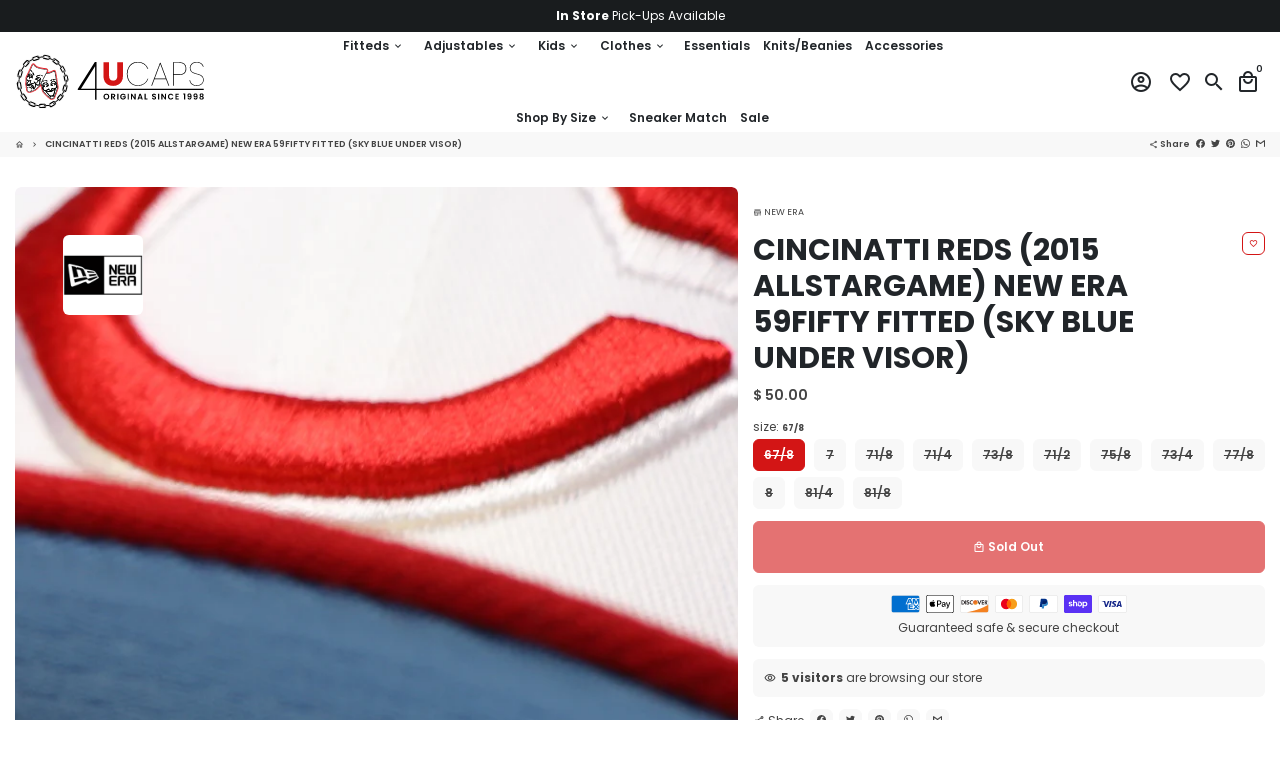

--- FILE ---
content_type: text/html; charset=utf-8
request_url: https://www.4ucaps.com/products/new-era-reds-641106ws-2015-asg-reds-641106ws-new-era
body_size: 42124
content:
<!doctype html>
<html lang="en">
  <head>
    <!-- Basic page needs -->
    <meta charset="utf-8">
    <meta http-equiv="X-UA-Compatible" content="IE=edge,chrome=1">
    <meta name="viewport" content="width=device-width,initial-scale=1,shrink-to-fit=no">
    <meta name="theme-color" content="#FFFFFF">
    <meta name="apple-mobile-web-app-capable" content="yes">
    <meta name="mobile-web-app-capable" content="yes">
    <meta name="author" content="Amadeus Hritani">
    
    <!-- Preconnect external resources -->
    <link rel="preconnect" href="https://cdn.shopify.com" crossorigin>
    <link rel="preconnect" href="https://fonts.shopifycdn.com" crossorigin>
    <link rel="preconnect" href="https://shop.app" crossorigin>
    <link rel="preconnect" href="https://monorail-edge.shopifysvc.com"><link rel="preconnect" href="https://godog.shopifycloud.com"><!-- Preload assets -->
    <link rel="preload" href="//www.4ucaps.com/cdn/shop/t/22/assets/theme.scss.css?v=116653885277717923681698983380" as="style">
    <link rel="preload" href="//www.4ucaps.com/cdn/shop/t/22/assets/about-widget.scss.css?v=91310278719147770071655924987" as="style">
    <link rel="preload" as="font" href="//www.4ucaps.com/cdn/fonts/poppins/poppins_n7.56758dcf284489feb014a026f3727f2f20a54626.woff2" type="font/woff2" crossorigin>
    <link rel="preload" as="font" href="//www.4ucaps.com/cdn/fonts/poppins/poppins_n6.aa29d4918bc243723d56b59572e18228ed0786f6.woff2" type="font/woff2" crossorigin>
    <link rel="preload" as="font" href="//www.4ucaps.com/cdn/fonts/poppins/poppins_n4.0ba78fa5af9b0e1a374041b3ceaadf0a43b41362.woff2" type="font/woff2" crossorigin>
    <link rel="preload" as="font" href="//www.4ucaps.com/cdn/shop/t/22/assets/material-icons-outlined.woff2?v=141032514307594503641655924962" type="font/woff2" crossorigin>
    <link rel="preload" href="//www.4ucaps.com/cdn/shop/t/22/assets/jquery-2.2.3.min.js?v=171730250359325013191655924987" as="script">
    <link rel="preload" href="//www.4ucaps.com/cdn/shop/t/22/assets/theme.min.js?v=183087964922759849641655924987" as="script">
    <link rel="preload" href="//www.4ucaps.com/cdn/shop/t/22/assets/about-widget.js?v=169455346619194591331655924987" as="script">
    <link rel="preload" href="//www.4ucaps.com/cdn/shop/t/22/assets/lazysizes.min.js?v=46221891067352676611655924961" as="script">

    <link rel="preload" href="//www.4ucaps.com/cdn/shop/t/22/assets/maxify-addons.min.js?v=74321594676941024231681855355" as="script"><link rel="canonical" href="https://www.4ucaps.com/products/new-era-reds-641106ws-2015-asg-reds-641106ws-new-era"><!-- Fav icon -->
    <link sizes="192x192" rel="shortcut icon" type="image/png"href="//www.4ucaps.com/cdn/shop/files/logo-1024px_192x192.png?v=1624610419">

    <!-- Title and description -->
    <title>
      CINCINATTI REDS (2015 ALLSTARGAME) NEW ERA 59FIFTY FITTED (SKY BLUE UN &ndash; 4ucaps.com
    </title><meta name="description" content="COOPERSTOWN REDS Style Code: REDS-641106WS  Logo Color: Red Hat Color: White Hat, Red Visor / Sky Blue Under Visor, White Sweatband  Fabric: 100% Cotton Hat / 100% Polyester Visor Ships out within 1 business day"><!-- Social meta --><!-- /snippets/social-meta-tags.liquid -->
<meta property="og:site_name" content="4ucaps.com">
<meta property="og:url" content="https://www.4ucaps.com/products/new-era-reds-641106ws-2015-asg-reds-641106ws-new-era">
<meta property="og:title" content="CINCINATTI REDS (2015 ALLSTARGAME) NEW ERA 59FIFTY FITTED (SKY BLUE UN">
<meta property="og:type" content="product">
<meta property="og:description" content="COOPERSTOWN REDS Style Code: REDS-641106WS  Logo Color: Red Hat Color: White Hat, Red Visor / Sky Blue Under Visor, White Sweatband  Fabric: 100% Cotton Hat / 100% Polyester Visor Ships out within 1 business day"><meta property="og:price:amount" content="50.00">
  <meta property="og:price:currency" content="USD"><meta property="og:image" content="http://www.4ucaps.com/cdn/shop/products/REDS-641106WS-BRIM_1200x1200.jpg?v=1626119149"><meta property="og:image" content="http://www.4ucaps.com/cdn/shop/products/REDS-641106WS-BRIM_1200x1200.jpg?v=1626119149"><meta property="og:image" content="http://www.4ucaps.com/cdn/shop/products/REDS-641106WS-BRIM_1200x1200.jpg?v=1626119149">
<meta property="og:image:secure_url" content="https://www.4ucaps.com/cdn/shop/products/REDS-641106WS-BRIM_1200x1200.jpg?v=1626119149"><meta property="og:image:secure_url" content="https://www.4ucaps.com/cdn/shop/products/REDS-641106WS-BRIM_1200x1200.jpg?v=1626119149"><meta property="og:image:secure_url" content="https://www.4ucaps.com/cdn/shop/products/REDS-641106WS-BRIM_1200x1200.jpg?v=1626119149">
<meta name="twitter:card" content="summary_large_image">
<meta name="twitter:title" content="CINCINATTI REDS (2015 ALLSTARGAME) NEW ERA 59FIFTY FITTED (SKY BLUE UN">
<meta name="twitter:description" content="COOPERSTOWN REDS Style Code: REDS-641106WS  Logo Color: Red Hat Color: White Hat, Red Visor / Sky Blue Under Visor, White Sweatband  Fabric: 100% Cotton Hat / 100% Polyester Visor Ships out within 1 business day">
<!-- CSS  -->
    <link href="//www.4ucaps.com/cdn/shop/t/22/assets/theme.scss.css?v=116653885277717923681698983380" rel="stylesheet" type="text/css" media="all" />

    <!-- Load fonts independently to prevent rendering blocks -->
    <style>
      @font-face {
  font-family: Poppins;
  font-weight: 700;
  font-style: normal;
  font-display: swap;
  src: url("//www.4ucaps.com/cdn/fonts/poppins/poppins_n7.56758dcf284489feb014a026f3727f2f20a54626.woff2") format("woff2"),
       url("//www.4ucaps.com/cdn/fonts/poppins/poppins_n7.f34f55d9b3d3205d2cd6f64955ff4b36f0cfd8da.woff") format("woff");
}

      @font-face {
  font-family: Poppins;
  font-weight: 600;
  font-style: normal;
  font-display: swap;
  src: url("//www.4ucaps.com/cdn/fonts/poppins/poppins_n6.aa29d4918bc243723d56b59572e18228ed0786f6.woff2") format("woff2"),
       url("//www.4ucaps.com/cdn/fonts/poppins/poppins_n6.5f815d845fe073750885d5b7e619ee00e8111208.woff") format("woff");
}

      @font-face {
  font-family: Poppins;
  font-weight: 400;
  font-style: normal;
  font-display: swap;
  src: url("//www.4ucaps.com/cdn/fonts/poppins/poppins_n4.0ba78fa5af9b0e1a374041b3ceaadf0a43b41362.woff2") format("woff2"),
       url("//www.4ucaps.com/cdn/fonts/poppins/poppins_n4.214741a72ff2596839fc9760ee7a770386cf16ca.woff") format("woff");
}

      @font-face {
  font-family: Poppins;
  font-weight: 700;
  font-style: normal;
  font-display: swap;
  src: url("//www.4ucaps.com/cdn/fonts/poppins/poppins_n7.56758dcf284489feb014a026f3727f2f20a54626.woff2") format("woff2"),
       url("//www.4ucaps.com/cdn/fonts/poppins/poppins_n7.f34f55d9b3d3205d2cd6f64955ff4b36f0cfd8da.woff") format("woff");
}

      @font-face {
  font-family: Poppins;
  font-weight: 400;
  font-style: italic;
  font-display: swap;
  src: url("//www.4ucaps.com/cdn/fonts/poppins/poppins_i4.846ad1e22474f856bd6b81ba4585a60799a9f5d2.woff2") format("woff2"),
       url("//www.4ucaps.com/cdn/fonts/poppins/poppins_i4.56b43284e8b52fc64c1fd271f289a39e8477e9ec.woff") format("woff");
}

      @font-face {
  font-family: Poppins;
  font-weight: 700;
  font-style: italic;
  font-display: swap;
  src: url("//www.4ucaps.com/cdn/fonts/poppins/poppins_i7.42fd71da11e9d101e1e6c7932199f925f9eea42d.woff2") format("woff2"),
       url("//www.4ucaps.com/cdn/fonts/poppins/poppins_i7.ec8499dbd7616004e21155106d13837fff4cf556.woff") format("woff");
}

      @font-face {
  font-family: Poppins;
  font-weight: 900;
  font-style: normal;
  font-display: swap;
  src: url("//www.4ucaps.com/cdn/fonts/poppins/poppins_n9.eb6b9ef01b62e777a960bfd02fc9fb4918cd3eab.woff2") format("woff2"),
       url("//www.4ucaps.com/cdn/fonts/poppins/poppins_n9.6501a5bd018e348b6d5d6e8c335f9e7d32a80c36.woff") format("woff");
}

      @font-face {
        font-family: Material Icons Outlined;
        font-weight: 400;
        font-style: normal;
        font-display: block;
        src: url(//www.4ucaps.com/cdn/shop/t/22/assets/material-icons-outlined.woff2?v=141032514307594503641655924962) format("woff2");
      }
    </style>

    <!-- Theme strings and settings -->
    <script>
      window.maxify = true;

      window.theme = window.theme || {};

      theme.variables = {
        small: 769,
        postSmall: 769.1,
        animationDuration: 600,
        animationSlow: 1000,
        transitionSpeed: 300,
        fastClickPluginLink: "\/\/www.4ucaps.com\/cdn\/shop\/t\/22\/assets\/FastClick.js?v=38733970534528769321655924953",
        jQueryUIPluginLink: "\/\/www.4ucaps.com\/cdn\/shop\/t\/22\/assets\/jquery-ui.min.js?v=140052863542541936261655924959",
        jQueryUIAutocompletePluginLink: "\/\/www.4ucaps.com\/cdn\/shop\/t\/22\/assets\/jquery.ui.autocomplete.scroll.min.js?v=65694924680175604831655924960",
        jQueryExitIntentPluginLink: "\/\/www.4ucaps.com\/cdn\/shop\/t\/22\/assets\/jquery.exitintent.min.js?v=141936771459652646111655924960",
        trackingPluginLink: "\/\/www.17track.net\/externalcall.js"
      };

      theme.settings = {
        cartType: "drawer",
        stickyHeader: true,
        heightHeader: 100,
        heightHeaderMobile: 60,
        icon: "material-icons-outlined",
        currencyOriginalPrice: true,
        customCurrency: false,
        maxifyATCAnimationType: "shakeX",
        maxifyATCAnimationInterval: 10,
        maxifySalesCountdownDays: "d",
        maxifySalesCountdownHours: "h",
        maxifySalesCountdownMinutes: "m",
        maxifySalesCountdownSeconds: "s",
        maxifyShopProtectImage: true,
        maxifyShopProtectDrag: true,
        maxifyShopProtectTextProduct: true,
        maxifyShopProtectTextArticle: true,
        maxifyShopProtectCollection: true,
        maxifyLiveViewMax: 34,
        maxifyLiveViewMin: 5,
        maxifyLiveViewIntervalSteps: 3,
        maxifyLiveViewIntervalTime: 5000,
        isSearchEnabled: true,
        customScript: "",
      };

      theme.strings = {
        zoomClose: "Close (Esc)",
        zoomPrev: "Previous (Left arrow key)",
        zoomNext: "Next (Right arrow key)",
        moneyFormat: "$ {{amount}}",
        moneyWithCurrencyFormat: "$ {{amount}} USD",
        currencyFormat: "money_format",
        defaultCurrency: "USD",
        saveFormat: "Save {{ saved_amount }}",
        addressError: "Error looking up that address",
        addressNoResults: "No results for that address",
        addressQueryLimit: "You have exceeded the Google API usage limit. Consider upgrading to a \u003ca href=\"https:\/\/developers.google.com\/maps\/premium\/usage-limits\"\u003ePremium Plan\u003c\/a\u003e.",
        authError: "There was a problem authenticating your Google Maps account.",
        cartCookie: "Enable cookies to use the shopping cart",
        addToCart: "Add to Cart",
        soldOut: "Sold Out",
        unavailable: "Unavailable",
        regularPrice: "Regular price",
        salePrice: "Sale price",
        saveLabel: "Save {{ saved_amount }}",
        quantityLabel: "Quantity",
        shopCurrency: "USD",shopPrimaryLocale: "en",};

      window.lazySizesConfig = window.lazySizesConfig || {};
      window.lazySizesConfig.customMedia = {
        "--small": `(max-width: ${theme.variables.small}px)`
      };
    </script>

    <!-- JS -->
    <script src="//www.4ucaps.com/cdn/shop/t/22/assets/maxify_script_tags.js?v=143592394779181763541655924966" type="text/javascript"></script>
    <script src="//www.4ucaps.com/cdn/shop/t/22/assets/jquery-2.2.3.min.js?v=171730250359325013191655924987" type="text/javascript"></script>

    <script src="//www.4ucaps.com/cdn/shop/t/22/assets/theme.min.js?v=183087964922759849641655924987" defer="defer"></script>

    <script src="//www.4ucaps.com/cdn/shop/t/22/assets/lazysizes.min.js?v=46221891067352676611655924961" async="async"></script><script src="//www.4ucaps.com/cdn/shop/t/22/assets/maxify-addons.min.js?v=74321594676941024231681855355" defer="defer"></script><!-- Header hook for plugins -->
    
    <script>window.performance && window.performance.mark && window.performance.mark('shopify.content_for_header.start');</script><meta name="google-site-verification" content="RjRdaWZCtHa-KB6qj_AEKEBNk_8bX8E23zvJKGcw2h0">
<meta name="facebook-domain-verification" content="kkkha0kv0cz5rspatojjyd8o58en74">
<meta name="facebook-domain-verification" content="m2i0iwy1iv76ugr5qi0cpyne830myp">
<meta name="google-site-verification" content="RjRdaWZCtHa-KB6qj_AEKEBNk_8bX8E23zvJKGcw2h0">
<meta id="shopify-digital-wallet" name="shopify-digital-wallet" content="/10990092/digital_wallets/dialog">
<meta name="shopify-checkout-api-token" content="fb4cab8097ce9f0590b5c88bc8cea793">
<meta id="in-context-paypal-metadata" data-shop-id="10990092" data-venmo-supported="false" data-environment="production" data-locale="en_US" data-paypal-v4="true" data-currency="USD">
<link rel="alternate" type="application/json+oembed" href="https://www.4ucaps.com/products/new-era-reds-641106ws-2015-asg-reds-641106ws-new-era.oembed">
<script async="async" src="/checkouts/internal/preloads.js?locale=en-US"></script>
<link rel="preconnect" href="https://shop.app" crossorigin="anonymous">
<script async="async" src="https://shop.app/checkouts/internal/preloads.js?locale=en-US&shop_id=10990092" crossorigin="anonymous"></script>
<script id="apple-pay-shop-capabilities" type="application/json">{"shopId":10990092,"countryCode":"US","currencyCode":"USD","merchantCapabilities":["supports3DS"],"merchantId":"gid:\/\/shopify\/Shop\/10990092","merchantName":"4ucaps.com","requiredBillingContactFields":["postalAddress","email","phone"],"requiredShippingContactFields":["postalAddress","email","phone"],"shippingType":"shipping","supportedNetworks":["visa","masterCard","amex","discover","elo","jcb"],"total":{"type":"pending","label":"4ucaps.com","amount":"1.00"},"shopifyPaymentsEnabled":true,"supportsSubscriptions":true}</script>
<script id="shopify-features" type="application/json">{"accessToken":"fb4cab8097ce9f0590b5c88bc8cea793","betas":["rich-media-storefront-analytics"],"domain":"www.4ucaps.com","predictiveSearch":true,"shopId":10990092,"locale":"en"}</script>
<script>var Shopify = Shopify || {};
Shopify.shop = "4ucaps1.myshopify.com";
Shopify.locale = "en";
Shopify.currency = {"active":"USD","rate":"1.0"};
Shopify.country = "US";
Shopify.theme = {"name":"Copy of 4UCaps Pro 2.4","id":130710077631,"schema_name":"4UCaps Pro Theme","schema_version":"2.4","theme_store_id":null,"role":"main"};
Shopify.theme.handle = "null";
Shopify.theme.style = {"id":null,"handle":null};
Shopify.cdnHost = "www.4ucaps.com/cdn";
Shopify.routes = Shopify.routes || {};
Shopify.routes.root = "/";</script>
<script type="module">!function(o){(o.Shopify=o.Shopify||{}).modules=!0}(window);</script>
<script>!function(o){function n(){var o=[];function n(){o.push(Array.prototype.slice.apply(arguments))}return n.q=o,n}var t=o.Shopify=o.Shopify||{};t.loadFeatures=n(),t.autoloadFeatures=n()}(window);</script>
<script>
  window.ShopifyPay = window.ShopifyPay || {};
  window.ShopifyPay.apiHost = "shop.app\/pay";
  window.ShopifyPay.redirectState = null;
</script>
<script id="shop-js-analytics" type="application/json">{"pageType":"product"}</script>
<script defer="defer" async type="module" src="//www.4ucaps.com/cdn/shopifycloud/shop-js/modules/v2/client.init-shop-cart-sync_BdyHc3Nr.en.esm.js"></script>
<script defer="defer" async type="module" src="//www.4ucaps.com/cdn/shopifycloud/shop-js/modules/v2/chunk.common_Daul8nwZ.esm.js"></script>
<script type="module">
  await import("//www.4ucaps.com/cdn/shopifycloud/shop-js/modules/v2/client.init-shop-cart-sync_BdyHc3Nr.en.esm.js");
await import("//www.4ucaps.com/cdn/shopifycloud/shop-js/modules/v2/chunk.common_Daul8nwZ.esm.js");

  window.Shopify.SignInWithShop?.initShopCartSync?.({"fedCMEnabled":true,"windoidEnabled":true});

</script>
<script>
  window.Shopify = window.Shopify || {};
  if (!window.Shopify.featureAssets) window.Shopify.featureAssets = {};
  window.Shopify.featureAssets['shop-js'] = {"shop-cart-sync":["modules/v2/client.shop-cart-sync_QYOiDySF.en.esm.js","modules/v2/chunk.common_Daul8nwZ.esm.js"],"init-fed-cm":["modules/v2/client.init-fed-cm_DchLp9rc.en.esm.js","modules/v2/chunk.common_Daul8nwZ.esm.js"],"shop-button":["modules/v2/client.shop-button_OV7bAJc5.en.esm.js","modules/v2/chunk.common_Daul8nwZ.esm.js"],"init-windoid":["modules/v2/client.init-windoid_DwxFKQ8e.en.esm.js","modules/v2/chunk.common_Daul8nwZ.esm.js"],"shop-cash-offers":["modules/v2/client.shop-cash-offers_DWtL6Bq3.en.esm.js","modules/v2/chunk.common_Daul8nwZ.esm.js","modules/v2/chunk.modal_CQq8HTM6.esm.js"],"shop-toast-manager":["modules/v2/client.shop-toast-manager_CX9r1SjA.en.esm.js","modules/v2/chunk.common_Daul8nwZ.esm.js"],"init-shop-email-lookup-coordinator":["modules/v2/client.init-shop-email-lookup-coordinator_UhKnw74l.en.esm.js","modules/v2/chunk.common_Daul8nwZ.esm.js"],"pay-button":["modules/v2/client.pay-button_DzxNnLDY.en.esm.js","modules/v2/chunk.common_Daul8nwZ.esm.js"],"avatar":["modules/v2/client.avatar_BTnouDA3.en.esm.js"],"init-shop-cart-sync":["modules/v2/client.init-shop-cart-sync_BdyHc3Nr.en.esm.js","modules/v2/chunk.common_Daul8nwZ.esm.js"],"shop-login-button":["modules/v2/client.shop-login-button_D8B466_1.en.esm.js","modules/v2/chunk.common_Daul8nwZ.esm.js","modules/v2/chunk.modal_CQq8HTM6.esm.js"],"init-customer-accounts-sign-up":["modules/v2/client.init-customer-accounts-sign-up_C8fpPm4i.en.esm.js","modules/v2/client.shop-login-button_D8B466_1.en.esm.js","modules/v2/chunk.common_Daul8nwZ.esm.js","modules/v2/chunk.modal_CQq8HTM6.esm.js"],"init-shop-for-new-customer-accounts":["modules/v2/client.init-shop-for-new-customer-accounts_CVTO0Ztu.en.esm.js","modules/v2/client.shop-login-button_D8B466_1.en.esm.js","modules/v2/chunk.common_Daul8nwZ.esm.js","modules/v2/chunk.modal_CQq8HTM6.esm.js"],"init-customer-accounts":["modules/v2/client.init-customer-accounts_dRgKMfrE.en.esm.js","modules/v2/client.shop-login-button_D8B466_1.en.esm.js","modules/v2/chunk.common_Daul8nwZ.esm.js","modules/v2/chunk.modal_CQq8HTM6.esm.js"],"shop-follow-button":["modules/v2/client.shop-follow-button_CkZpjEct.en.esm.js","modules/v2/chunk.common_Daul8nwZ.esm.js","modules/v2/chunk.modal_CQq8HTM6.esm.js"],"lead-capture":["modules/v2/client.lead-capture_BntHBhfp.en.esm.js","modules/v2/chunk.common_Daul8nwZ.esm.js","modules/v2/chunk.modal_CQq8HTM6.esm.js"],"checkout-modal":["modules/v2/client.checkout-modal_CfxcYbTm.en.esm.js","modules/v2/chunk.common_Daul8nwZ.esm.js","modules/v2/chunk.modal_CQq8HTM6.esm.js"],"shop-login":["modules/v2/client.shop-login_Da4GZ2H6.en.esm.js","modules/v2/chunk.common_Daul8nwZ.esm.js","modules/v2/chunk.modal_CQq8HTM6.esm.js"],"payment-terms":["modules/v2/client.payment-terms_MV4M3zvL.en.esm.js","modules/v2/chunk.common_Daul8nwZ.esm.js","modules/v2/chunk.modal_CQq8HTM6.esm.js"]};
</script>
<script>(function() {
  var isLoaded = false;
  function asyncLoad() {
    if (isLoaded) return;
    isLoaded = true;
    var urls = ["\/\/shopify.privy.com\/widget.js?shop=4ucaps1.myshopify.com","https:\/\/storage.nfcube.com\/instafeed-12684e2c34c817fed7d2725c25a5c289.js?shop=4ucaps1.myshopify.com","\/\/searchanise-ef84.kxcdn.com\/widgets\/shopify\/init.js?a=6f0A1c7o9U\u0026shop=4ucaps1.myshopify.com"];
    for (var i = 0; i < urls.length; i++) {
      var s = document.createElement('script');
      s.type = 'text/javascript';
      s.async = true;
      s.src = urls[i];
      var x = document.getElementsByTagName('script')[0];
      x.parentNode.insertBefore(s, x);
    }
  };
  if(window.attachEvent) {
    window.attachEvent('onload', asyncLoad);
  } else {
    window.addEventListener('load', asyncLoad, false);
  }
})();</script>
<script id="__st">var __st={"a":10990092,"offset":-18000,"reqid":"4c203d7a-50ce-43e4-a34d-6fe49bc7f1d6-1769008612","pageurl":"www.4ucaps.com\/products\/new-era-reds-641106ws-2015-asg-reds-641106ws-new-era","u":"0f0c05cad1c9","p":"product","rtyp":"product","rid":6757331173567};</script>
<script>window.ShopifyPaypalV4VisibilityTracking = true;</script>
<script id="captcha-bootstrap">!function(){'use strict';const t='contact',e='account',n='new_comment',o=[[t,t],['blogs',n],['comments',n],[t,'customer']],c=[[e,'customer_login'],[e,'guest_login'],[e,'recover_customer_password'],[e,'create_customer']],r=t=>t.map((([t,e])=>`form[action*='/${t}']:not([data-nocaptcha='true']) input[name='form_type'][value='${e}']`)).join(','),a=t=>()=>t?[...document.querySelectorAll(t)].map((t=>t.form)):[];function s(){const t=[...o],e=r(t);return a(e)}const i='password',u='form_key',d=['recaptcha-v3-token','g-recaptcha-response','h-captcha-response',i],f=()=>{try{return window.sessionStorage}catch{return}},m='__shopify_v',_=t=>t.elements[u];function p(t,e,n=!1){try{const o=window.sessionStorage,c=JSON.parse(o.getItem(e)),{data:r}=function(t){const{data:e,action:n}=t;return t[m]||n?{data:e,action:n}:{data:t,action:n}}(c);for(const[e,n]of Object.entries(r))t.elements[e]&&(t.elements[e].value=n);n&&o.removeItem(e)}catch(o){console.error('form repopulation failed',{error:o})}}const l='form_type',E='cptcha';function T(t){t.dataset[E]=!0}const w=window,h=w.document,L='Shopify',v='ce_forms',y='captcha';let A=!1;((t,e)=>{const n=(g='f06e6c50-85a8-45c8-87d0-21a2b65856fe',I='https://cdn.shopify.com/shopifycloud/storefront-forms-hcaptcha/ce_storefront_forms_captcha_hcaptcha.v1.5.2.iife.js',D={infoText:'Protected by hCaptcha',privacyText:'Privacy',termsText:'Terms'},(t,e,n)=>{const o=w[L][v],c=o.bindForm;if(c)return c(t,g,e,D).then(n);var r;o.q.push([[t,g,e,D],n]),r=I,A||(h.body.append(Object.assign(h.createElement('script'),{id:'captcha-provider',async:!0,src:r})),A=!0)});var g,I,D;w[L]=w[L]||{},w[L][v]=w[L][v]||{},w[L][v].q=[],w[L][y]=w[L][y]||{},w[L][y].protect=function(t,e){n(t,void 0,e),T(t)},Object.freeze(w[L][y]),function(t,e,n,w,h,L){const[v,y,A,g]=function(t,e,n){const i=e?o:[],u=t?c:[],d=[...i,...u],f=r(d),m=r(i),_=r(d.filter((([t,e])=>n.includes(e))));return[a(f),a(m),a(_),s()]}(w,h,L),I=t=>{const e=t.target;return e instanceof HTMLFormElement?e:e&&e.form},D=t=>v().includes(t);t.addEventListener('submit',(t=>{const e=I(t);if(!e)return;const n=D(e)&&!e.dataset.hcaptchaBound&&!e.dataset.recaptchaBound,o=_(e),c=g().includes(e)&&(!o||!o.value);(n||c)&&t.preventDefault(),c&&!n&&(function(t){try{if(!f())return;!function(t){const e=f();if(!e)return;const n=_(t);if(!n)return;const o=n.value;o&&e.removeItem(o)}(t);const e=Array.from(Array(32),(()=>Math.random().toString(36)[2])).join('');!function(t,e){_(t)||t.append(Object.assign(document.createElement('input'),{type:'hidden',name:u})),t.elements[u].value=e}(t,e),function(t,e){const n=f();if(!n)return;const o=[...t.querySelectorAll(`input[type='${i}']`)].map((({name:t})=>t)),c=[...d,...o],r={};for(const[a,s]of new FormData(t).entries())c.includes(a)||(r[a]=s);n.setItem(e,JSON.stringify({[m]:1,action:t.action,data:r}))}(t,e)}catch(e){console.error('failed to persist form',e)}}(e),e.submit())}));const S=(t,e)=>{t&&!t.dataset[E]&&(n(t,e.some((e=>e===t))),T(t))};for(const o of['focusin','change'])t.addEventListener(o,(t=>{const e=I(t);D(e)&&S(e,y())}));const B=e.get('form_key'),M=e.get(l),P=B&&M;t.addEventListener('DOMContentLoaded',(()=>{const t=y();if(P)for(const e of t)e.elements[l].value===M&&p(e,B);[...new Set([...A(),...v().filter((t=>'true'===t.dataset.shopifyCaptcha))])].forEach((e=>S(e,t)))}))}(h,new URLSearchParams(w.location.search),n,t,e,['guest_login'])})(!0,!0)}();</script>
<script integrity="sha256-4kQ18oKyAcykRKYeNunJcIwy7WH5gtpwJnB7kiuLZ1E=" data-source-attribution="shopify.loadfeatures" defer="defer" src="//www.4ucaps.com/cdn/shopifycloud/storefront/assets/storefront/load_feature-a0a9edcb.js" crossorigin="anonymous"></script>
<script crossorigin="anonymous" defer="defer" src="//www.4ucaps.com/cdn/shopifycloud/storefront/assets/shopify_pay/storefront-65b4c6d7.js?v=20250812"></script>
<script data-source-attribution="shopify.dynamic_checkout.dynamic.init">var Shopify=Shopify||{};Shopify.PaymentButton=Shopify.PaymentButton||{isStorefrontPortableWallets:!0,init:function(){window.Shopify.PaymentButton.init=function(){};var t=document.createElement("script");t.src="https://www.4ucaps.com/cdn/shopifycloud/portable-wallets/latest/portable-wallets.en.js",t.type="module",document.head.appendChild(t)}};
</script>
<script data-source-attribution="shopify.dynamic_checkout.buyer_consent">
  function portableWalletsHideBuyerConsent(e){var t=document.getElementById("shopify-buyer-consent"),n=document.getElementById("shopify-subscription-policy-button");t&&n&&(t.classList.add("hidden"),t.setAttribute("aria-hidden","true"),n.removeEventListener("click",e))}function portableWalletsShowBuyerConsent(e){var t=document.getElementById("shopify-buyer-consent"),n=document.getElementById("shopify-subscription-policy-button");t&&n&&(t.classList.remove("hidden"),t.removeAttribute("aria-hidden"),n.addEventListener("click",e))}window.Shopify?.PaymentButton&&(window.Shopify.PaymentButton.hideBuyerConsent=portableWalletsHideBuyerConsent,window.Shopify.PaymentButton.showBuyerConsent=portableWalletsShowBuyerConsent);
</script>
<script data-source-attribution="shopify.dynamic_checkout.cart.bootstrap">document.addEventListener("DOMContentLoaded",(function(){function t(){return document.querySelector("shopify-accelerated-checkout-cart, shopify-accelerated-checkout")}if(t())Shopify.PaymentButton.init();else{new MutationObserver((function(e,n){t()&&(Shopify.PaymentButton.init(),n.disconnect())})).observe(document.body,{childList:!0,subtree:!0})}}));
</script>
<link id="shopify-accelerated-checkout-styles" rel="stylesheet" media="screen" href="https://www.4ucaps.com/cdn/shopifycloud/portable-wallets/latest/accelerated-checkout-backwards-compat.css" crossorigin="anonymous">
<style id="shopify-accelerated-checkout-cart">
        #shopify-buyer-consent {
  margin-top: 1em;
  display: inline-block;
  width: 100%;
}

#shopify-buyer-consent.hidden {
  display: none;
}

#shopify-subscription-policy-button {
  background: none;
  border: none;
  padding: 0;
  text-decoration: underline;
  font-size: inherit;
  cursor: pointer;
}

#shopify-subscription-policy-button::before {
  box-shadow: none;
}

      </style>

<script>window.performance && window.performance.mark && window.performance.mark('shopify.content_for_header.end');</script>

  
  

  










<link href="https://monorail-edge.shopifysvc.com" rel="dns-prefetch">
<script>(function(){if ("sendBeacon" in navigator && "performance" in window) {try {var session_token_from_headers = performance.getEntriesByType('navigation')[0].serverTiming.find(x => x.name == '_s').description;} catch {var session_token_from_headers = undefined;}var session_cookie_matches = document.cookie.match(/_shopify_s=([^;]*)/);var session_token_from_cookie = session_cookie_matches && session_cookie_matches.length === 2 ? session_cookie_matches[1] : "";var session_token = session_token_from_headers || session_token_from_cookie || "";function handle_abandonment_event(e) {var entries = performance.getEntries().filter(function(entry) {return /monorail-edge.shopifysvc.com/.test(entry.name);});if (!window.abandonment_tracked && entries.length === 0) {window.abandonment_tracked = true;var currentMs = Date.now();var navigation_start = performance.timing.navigationStart;var payload = {shop_id: 10990092,url: window.location.href,navigation_start,duration: currentMs - navigation_start,session_token,page_type: "product"};window.navigator.sendBeacon("https://monorail-edge.shopifysvc.com/v1/produce", JSON.stringify({schema_id: "online_store_buyer_site_abandonment/1.1",payload: payload,metadata: {event_created_at_ms: currentMs,event_sent_at_ms: currentMs}}));}}window.addEventListener('pagehide', handle_abandonment_event);}}());</script>
<script id="web-pixels-manager-setup">(function e(e,d,r,n,o){if(void 0===o&&(o={}),!Boolean(null===(a=null===(i=window.Shopify)||void 0===i?void 0:i.analytics)||void 0===a?void 0:a.replayQueue)){var i,a;window.Shopify=window.Shopify||{};var t=window.Shopify;t.analytics=t.analytics||{};var s=t.analytics;s.replayQueue=[],s.publish=function(e,d,r){return s.replayQueue.push([e,d,r]),!0};try{self.performance.mark("wpm:start")}catch(e){}var l=function(){var e={modern:/Edge?\/(1{2}[4-9]|1[2-9]\d|[2-9]\d{2}|\d{4,})\.\d+(\.\d+|)|Firefox\/(1{2}[4-9]|1[2-9]\d|[2-9]\d{2}|\d{4,})\.\d+(\.\d+|)|Chrom(ium|e)\/(9{2}|\d{3,})\.\d+(\.\d+|)|(Maci|X1{2}).+ Version\/(15\.\d+|(1[6-9]|[2-9]\d|\d{3,})\.\d+)([,.]\d+|)( \(\w+\)|)( Mobile\/\w+|) Safari\/|Chrome.+OPR\/(9{2}|\d{3,})\.\d+\.\d+|(CPU[ +]OS|iPhone[ +]OS|CPU[ +]iPhone|CPU IPhone OS|CPU iPad OS)[ +]+(15[._]\d+|(1[6-9]|[2-9]\d|\d{3,})[._]\d+)([._]\d+|)|Android:?[ /-](13[3-9]|1[4-9]\d|[2-9]\d{2}|\d{4,})(\.\d+|)(\.\d+|)|Android.+Firefox\/(13[5-9]|1[4-9]\d|[2-9]\d{2}|\d{4,})\.\d+(\.\d+|)|Android.+Chrom(ium|e)\/(13[3-9]|1[4-9]\d|[2-9]\d{2}|\d{4,})\.\d+(\.\d+|)|SamsungBrowser\/([2-9]\d|\d{3,})\.\d+/,legacy:/Edge?\/(1[6-9]|[2-9]\d|\d{3,})\.\d+(\.\d+|)|Firefox\/(5[4-9]|[6-9]\d|\d{3,})\.\d+(\.\d+|)|Chrom(ium|e)\/(5[1-9]|[6-9]\d|\d{3,})\.\d+(\.\d+|)([\d.]+$|.*Safari\/(?![\d.]+ Edge\/[\d.]+$))|(Maci|X1{2}).+ Version\/(10\.\d+|(1[1-9]|[2-9]\d|\d{3,})\.\d+)([,.]\d+|)( \(\w+\)|)( Mobile\/\w+|) Safari\/|Chrome.+OPR\/(3[89]|[4-9]\d|\d{3,})\.\d+\.\d+|(CPU[ +]OS|iPhone[ +]OS|CPU[ +]iPhone|CPU IPhone OS|CPU iPad OS)[ +]+(10[._]\d+|(1[1-9]|[2-9]\d|\d{3,})[._]\d+)([._]\d+|)|Android:?[ /-](13[3-9]|1[4-9]\d|[2-9]\d{2}|\d{4,})(\.\d+|)(\.\d+|)|Mobile Safari.+OPR\/([89]\d|\d{3,})\.\d+\.\d+|Android.+Firefox\/(13[5-9]|1[4-9]\d|[2-9]\d{2}|\d{4,})\.\d+(\.\d+|)|Android.+Chrom(ium|e)\/(13[3-9]|1[4-9]\d|[2-9]\d{2}|\d{4,})\.\d+(\.\d+|)|Android.+(UC? ?Browser|UCWEB|U3)[ /]?(15\.([5-9]|\d{2,})|(1[6-9]|[2-9]\d|\d{3,})\.\d+)\.\d+|SamsungBrowser\/(5\.\d+|([6-9]|\d{2,})\.\d+)|Android.+MQ{2}Browser\/(14(\.(9|\d{2,})|)|(1[5-9]|[2-9]\d|\d{3,})(\.\d+|))(\.\d+|)|K[Aa][Ii]OS\/(3\.\d+|([4-9]|\d{2,})\.\d+)(\.\d+|)/},d=e.modern,r=e.legacy,n=navigator.userAgent;return n.match(d)?"modern":n.match(r)?"legacy":"unknown"}(),u="modern"===l?"modern":"legacy",c=(null!=n?n:{modern:"",legacy:""})[u],f=function(e){return[e.baseUrl,"/wpm","/b",e.hashVersion,"modern"===e.buildTarget?"m":"l",".js"].join("")}({baseUrl:d,hashVersion:r,buildTarget:u}),m=function(e){var d=e.version,r=e.bundleTarget,n=e.surface,o=e.pageUrl,i=e.monorailEndpoint;return{emit:function(e){var a=e.status,t=e.errorMsg,s=(new Date).getTime(),l=JSON.stringify({metadata:{event_sent_at_ms:s},events:[{schema_id:"web_pixels_manager_load/3.1",payload:{version:d,bundle_target:r,page_url:o,status:a,surface:n,error_msg:t},metadata:{event_created_at_ms:s}}]});if(!i)return console&&console.warn&&console.warn("[Web Pixels Manager] No Monorail endpoint provided, skipping logging."),!1;try{return self.navigator.sendBeacon.bind(self.navigator)(i,l)}catch(e){}var u=new XMLHttpRequest;try{return u.open("POST",i,!0),u.setRequestHeader("Content-Type","text/plain"),u.send(l),!0}catch(e){return console&&console.warn&&console.warn("[Web Pixels Manager] Got an unhandled error while logging to Monorail."),!1}}}}({version:r,bundleTarget:l,surface:e.surface,pageUrl:self.location.href,monorailEndpoint:e.monorailEndpoint});try{o.browserTarget=l,function(e){var d=e.src,r=e.async,n=void 0===r||r,o=e.onload,i=e.onerror,a=e.sri,t=e.scriptDataAttributes,s=void 0===t?{}:t,l=document.createElement("script"),u=document.querySelector("head"),c=document.querySelector("body");if(l.async=n,l.src=d,a&&(l.integrity=a,l.crossOrigin="anonymous"),s)for(var f in s)if(Object.prototype.hasOwnProperty.call(s,f))try{l.dataset[f]=s[f]}catch(e){}if(o&&l.addEventListener("load",o),i&&l.addEventListener("error",i),u)u.appendChild(l);else{if(!c)throw new Error("Did not find a head or body element to append the script");c.appendChild(l)}}({src:f,async:!0,onload:function(){if(!function(){var e,d;return Boolean(null===(d=null===(e=window.Shopify)||void 0===e?void 0:e.analytics)||void 0===d?void 0:d.initialized)}()){var d=window.webPixelsManager.init(e)||void 0;if(d){var r=window.Shopify.analytics;r.replayQueue.forEach((function(e){var r=e[0],n=e[1],o=e[2];d.publishCustomEvent(r,n,o)})),r.replayQueue=[],r.publish=d.publishCustomEvent,r.visitor=d.visitor,r.initialized=!0}}},onerror:function(){return m.emit({status:"failed",errorMsg:"".concat(f," has failed to load")})},sri:function(e){var d=/^sha384-[A-Za-z0-9+/=]+$/;return"string"==typeof e&&d.test(e)}(c)?c:"",scriptDataAttributes:o}),m.emit({status:"loading"})}catch(e){m.emit({status:"failed",errorMsg:(null==e?void 0:e.message)||"Unknown error"})}}})({shopId: 10990092,storefrontBaseUrl: "https://www.4ucaps.com",extensionsBaseUrl: "https://extensions.shopifycdn.com/cdn/shopifycloud/web-pixels-manager",monorailEndpoint: "https://monorail-edge.shopifysvc.com/unstable/produce_batch",surface: "storefront-renderer",enabledBetaFlags: ["2dca8a86"],webPixelsConfigList: [{"id":"1625063615","configuration":"{\"businessId\":\"5F6E034D228E1E06512180EC\",\"environment\":\"production\",\"debug\":\"false\"}","eventPayloadVersion":"v1","runtimeContext":"STRICT","scriptVersion":"d5ef50063231899b62b2e476e608105a","type":"APP","apiClientId":861484,"privacyPurposes":["ANALYTICS","MARKETING","SALE_OF_DATA"],"dataSharingAdjustments":{"protectedCustomerApprovalScopes":["read_customer_email","read_customer_name","read_customer_personal_data","read_customer_phone"]}},{"id":"560398527","configuration":"{\"config\":\"{\\\"pixel_id\\\":\\\"GT-TWMPWQR\\\",\\\"target_country\\\":\\\"US\\\",\\\"gtag_events\\\":[{\\\"type\\\":\\\"purchase\\\",\\\"action_label\\\":\\\"MC-PY5WDEDDTZ\\\"},{\\\"type\\\":\\\"page_view\\\",\\\"action_label\\\":\\\"MC-PY5WDEDDTZ\\\"},{\\\"type\\\":\\\"view_item\\\",\\\"action_label\\\":\\\"MC-PY5WDEDDTZ\\\"}],\\\"enable_monitoring_mode\\\":false}\"}","eventPayloadVersion":"v1","runtimeContext":"OPEN","scriptVersion":"b2a88bafab3e21179ed38636efcd8a93","type":"APP","apiClientId":1780363,"privacyPurposes":[],"dataSharingAdjustments":{"protectedCustomerApprovalScopes":["read_customer_address","read_customer_email","read_customer_name","read_customer_personal_data","read_customer_phone"]}},{"id":"196116671","configuration":"{\"pixel_id\":\"388773235336560\",\"pixel_type\":\"facebook_pixel\",\"metaapp_system_user_token\":\"-\"}","eventPayloadVersion":"v1","runtimeContext":"OPEN","scriptVersion":"ca16bc87fe92b6042fbaa3acc2fbdaa6","type":"APP","apiClientId":2329312,"privacyPurposes":["ANALYTICS","MARKETING","SALE_OF_DATA"],"dataSharingAdjustments":{"protectedCustomerApprovalScopes":["read_customer_address","read_customer_email","read_customer_name","read_customer_personal_data","read_customer_phone"]}},{"id":"82378943","eventPayloadVersion":"v1","runtimeContext":"LAX","scriptVersion":"1","type":"CUSTOM","privacyPurposes":["ANALYTICS"],"name":"Google Analytics tag (migrated)"},{"id":"shopify-app-pixel","configuration":"{}","eventPayloadVersion":"v1","runtimeContext":"STRICT","scriptVersion":"0450","apiClientId":"shopify-pixel","type":"APP","privacyPurposes":["ANALYTICS","MARKETING"]},{"id":"shopify-custom-pixel","eventPayloadVersion":"v1","runtimeContext":"LAX","scriptVersion":"0450","apiClientId":"shopify-pixel","type":"CUSTOM","privacyPurposes":["ANALYTICS","MARKETING"]}],isMerchantRequest: false,initData: {"shop":{"name":"4ucaps.com","paymentSettings":{"currencyCode":"USD"},"myshopifyDomain":"4ucaps1.myshopify.com","countryCode":"US","storefrontUrl":"https:\/\/www.4ucaps.com"},"customer":null,"cart":null,"checkout":null,"productVariants":[{"price":{"amount":50.0,"currencyCode":"USD"},"product":{"title":"CINCINATTI  REDS (2015 ALLSTARGAME) NEW ERA 59FIFTY FITTED (SKY BLUE UNDER VISOR)","vendor":"NEW ERA","id":"6757331173567","untranslatedTitle":"CINCINATTI  REDS (2015 ALLSTARGAME) NEW ERA 59FIFTY FITTED (SKY BLUE UNDER VISOR)","url":"\/products\/new-era-reds-641106ws-2015-asg-reds-641106ws-new-era","type":"Staging"},"id":"40073784230079","image":{"src":"\/\/www.4ucaps.com\/cdn\/shop\/products\/REDS-641106WS-BRIM.jpg?v=1626119149"},"sku":"1123548616","title":"67\/8","untranslatedTitle":"67\/8"},{"price":{"amount":50.0,"currencyCode":"USD"},"product":{"title":"CINCINATTI  REDS (2015 ALLSTARGAME) NEW ERA 59FIFTY FITTED (SKY BLUE UNDER VISOR)","vendor":"NEW ERA","id":"6757331173567","untranslatedTitle":"CINCINATTI  REDS (2015 ALLSTARGAME) NEW ERA 59FIFTY FITTED (SKY BLUE UNDER VISOR)","url":"\/products\/new-era-reds-641106ws-2015-asg-reds-641106ws-new-era","type":"Staging"},"id":"40073784295615","image":{"src":"\/\/www.4ucaps.com\/cdn\/shop\/products\/REDS-641106WS-BRIM.jpg?v=1626119149"},"sku":"1123548617","title":"7","untranslatedTitle":"7"},{"price":{"amount":50.0,"currencyCode":"USD"},"product":{"title":"CINCINATTI  REDS (2015 ALLSTARGAME) NEW ERA 59FIFTY FITTED (SKY BLUE UNDER VISOR)","vendor":"NEW ERA","id":"6757331173567","untranslatedTitle":"CINCINATTI  REDS (2015 ALLSTARGAME) NEW ERA 59FIFTY FITTED (SKY BLUE UNDER VISOR)","url":"\/products\/new-era-reds-641106ws-2015-asg-reds-641106ws-new-era","type":"Staging"},"id":"40073784590527","image":{"src":"\/\/www.4ucaps.com\/cdn\/shop\/products\/REDS-641106WS-BRIM.jpg?v=1626119149"},"sku":"1123548618","title":"71\/8","untranslatedTitle":"71\/8"},{"price":{"amount":50.0,"currencyCode":"USD"},"product":{"title":"CINCINATTI  REDS (2015 ALLSTARGAME) NEW ERA 59FIFTY FITTED (SKY BLUE UNDER VISOR)","vendor":"NEW ERA","id":"6757331173567","untranslatedTitle":"CINCINATTI  REDS (2015 ALLSTARGAME) NEW ERA 59FIFTY FITTED (SKY BLUE UNDER VISOR)","url":"\/products\/new-era-reds-641106ws-2015-asg-reds-641106ws-new-era","type":"Staging"},"id":"40073784524991","image":{"src":"\/\/www.4ucaps.com\/cdn\/shop\/products\/REDS-641106WS-BRIM.jpg?v=1626119149"},"sku":"1123548619","title":"71\/4","untranslatedTitle":"71\/4"},{"price":{"amount":50.0,"currencyCode":"USD"},"product":{"title":"CINCINATTI  REDS (2015 ALLSTARGAME) NEW ERA 59FIFTY FITTED (SKY BLUE UNDER VISOR)","vendor":"NEW ERA","id":"6757331173567","untranslatedTitle":"CINCINATTI  REDS (2015 ALLSTARGAME) NEW ERA 59FIFTY FITTED (SKY BLUE UNDER VISOR)","url":"\/products\/new-era-reds-641106ws-2015-asg-reds-641106ws-new-era","type":"Staging"},"id":"40073784688831","image":{"src":"\/\/www.4ucaps.com\/cdn\/shop\/products\/REDS-641106WS-BRIM.jpg?v=1626119149"},"sku":"1123548620","title":"73\/8","untranslatedTitle":"73\/8"},{"price":{"amount":50.0,"currencyCode":"USD"},"product":{"title":"CINCINATTI  REDS (2015 ALLSTARGAME) NEW ERA 59FIFTY FITTED (SKY BLUE UNDER VISOR)","vendor":"NEW ERA","id":"6757331173567","untranslatedTitle":"CINCINATTI  REDS (2015 ALLSTARGAME) NEW ERA 59FIFTY FITTED (SKY BLUE UNDER VISOR)","url":"\/products\/new-era-reds-641106ws-2015-asg-reds-641106ws-new-era","type":"Staging"},"id":"40073784492223","image":{"src":"\/\/www.4ucaps.com\/cdn\/shop\/products\/REDS-641106WS-BRIM.jpg?v=1626119149"},"sku":"1123548621","title":"71\/2","untranslatedTitle":"71\/2"},{"price":{"amount":50.0,"currencyCode":"USD"},"product":{"title":"CINCINATTI  REDS (2015 ALLSTARGAME) NEW ERA 59FIFTY FITTED (SKY BLUE UNDER VISOR)","vendor":"NEW ERA","id":"6757331173567","untranslatedTitle":"CINCINATTI  REDS (2015 ALLSTARGAME) NEW ERA 59FIFTY FITTED (SKY BLUE UNDER VISOR)","url":"\/products\/new-era-reds-641106ws-2015-asg-reds-641106ws-new-era","type":"Staging"},"id":"40073784787135","image":{"src":"\/\/www.4ucaps.com\/cdn\/shop\/products\/REDS-641106WS-BRIM.jpg?v=1626119149"},"sku":"1123548622","title":"75\/8","untranslatedTitle":"75\/8"},{"price":{"amount":50.0,"currencyCode":"USD"},"product":{"title":"CINCINATTI  REDS (2015 ALLSTARGAME) NEW ERA 59FIFTY FITTED (SKY BLUE UNDER VISOR)","vendor":"NEW ERA","id":"6757331173567","untranslatedTitle":"CINCINATTI  REDS (2015 ALLSTARGAME) NEW ERA 59FIFTY FITTED (SKY BLUE UNDER VISOR)","url":"\/products\/new-era-reds-641106ws-2015-asg-reds-641106ws-new-era","type":"Staging"},"id":"40073784656063","image":{"src":"\/\/www.4ucaps.com\/cdn\/shop\/products\/REDS-641106WS-BRIM.jpg?v=1626119149"},"sku":"1123548623","title":"73\/4","untranslatedTitle":"73\/4"},{"price":{"amount":50.0,"currencyCode":"USD"},"product":{"title":"CINCINATTI  REDS (2015 ALLSTARGAME) NEW ERA 59FIFTY FITTED (SKY BLUE UNDER VISOR)","vendor":"NEW ERA","id":"6757331173567","untranslatedTitle":"CINCINATTI  REDS (2015 ALLSTARGAME) NEW ERA 59FIFTY FITTED (SKY BLUE UNDER VISOR)","url":"\/products\/new-era-reds-641106ws-2015-asg-reds-641106ws-new-era","type":"Staging"},"id":"40073785704639","image":{"src":"\/\/www.4ucaps.com\/cdn\/shop\/products\/REDS-641106WS-BRIM.jpg?v=1626119149"},"sku":"1123548624","title":"77\/8","untranslatedTitle":"77\/8"},{"price":{"amount":50.0,"currencyCode":"USD"},"product":{"title":"CINCINATTI  REDS (2015 ALLSTARGAME) NEW ERA 59FIFTY FITTED (SKY BLUE UNDER VISOR)","vendor":"NEW ERA","id":"6757331173567","untranslatedTitle":"CINCINATTI  REDS (2015 ALLSTARGAME) NEW ERA 59FIFTY FITTED (SKY BLUE UNDER VISOR)","url":"\/products\/new-era-reds-641106ws-2015-asg-reds-641106ws-new-era","type":"Staging"},"id":"40073785999551","image":{"src":"\/\/www.4ucaps.com\/cdn\/shop\/products\/REDS-641106WS-BRIM.jpg?v=1626119149"},"sku":"1123548625","title":"8","untranslatedTitle":"8"},{"price":{"amount":50.0,"currencyCode":"USD"},"product":{"title":"CINCINATTI  REDS (2015 ALLSTARGAME) NEW ERA 59FIFTY FITTED (SKY BLUE UNDER VISOR)","vendor":"NEW ERA","id":"6757331173567","untranslatedTitle":"CINCINATTI  REDS (2015 ALLSTARGAME) NEW ERA 59FIFTY FITTED (SKY BLUE UNDER VISOR)","url":"\/products\/new-era-reds-641106ws-2015-asg-reds-641106ws-new-era","type":"Staging"},"id":"40073786097855","image":{"src":"\/\/www.4ucaps.com\/cdn\/shop\/products\/REDS-641106WS-BRIM.jpg?v=1626119149"},"sku":"1123548627","title":"81\/4","untranslatedTitle":"81\/4"},{"price":{"amount":50.0,"currencyCode":"USD"},"product":{"title":"CINCINATTI  REDS (2015 ALLSTARGAME) NEW ERA 59FIFTY FITTED (SKY BLUE UNDER VISOR)","vendor":"NEW ERA","id":"6757331173567","untranslatedTitle":"CINCINATTI  REDS (2015 ALLSTARGAME) NEW ERA 59FIFTY FITTED (SKY BLUE UNDER VISOR)","url":"\/products\/new-era-reds-641106ws-2015-asg-reds-641106ws-new-era","type":"Staging"},"id":"40073786163391","image":{"src":"\/\/www.4ucaps.com\/cdn\/shop\/products\/REDS-641106WS-BRIM.jpg?v=1626119149"},"sku":"1123548626","title":"81\/8","untranslatedTitle":"81\/8"}],"purchasingCompany":null},},"https://www.4ucaps.com/cdn","fcfee988w5aeb613cpc8e4bc33m6693e112",{"modern":"","legacy":""},{"shopId":"10990092","storefrontBaseUrl":"https:\/\/www.4ucaps.com","extensionBaseUrl":"https:\/\/extensions.shopifycdn.com\/cdn\/shopifycloud\/web-pixels-manager","surface":"storefront-renderer","enabledBetaFlags":"[\"2dca8a86\"]","isMerchantRequest":"false","hashVersion":"fcfee988w5aeb613cpc8e4bc33m6693e112","publish":"custom","events":"[[\"page_viewed\",{}],[\"product_viewed\",{\"productVariant\":{\"price\":{\"amount\":50.0,\"currencyCode\":\"USD\"},\"product\":{\"title\":\"CINCINATTI  REDS (2015 ALLSTARGAME) NEW ERA 59FIFTY FITTED (SKY BLUE UNDER VISOR)\",\"vendor\":\"NEW ERA\",\"id\":\"6757331173567\",\"untranslatedTitle\":\"CINCINATTI  REDS (2015 ALLSTARGAME) NEW ERA 59FIFTY FITTED (SKY BLUE UNDER VISOR)\",\"url\":\"\/products\/new-era-reds-641106ws-2015-asg-reds-641106ws-new-era\",\"type\":\"Staging\"},\"id\":\"40073784230079\",\"image\":{\"src\":\"\/\/www.4ucaps.com\/cdn\/shop\/products\/REDS-641106WS-BRIM.jpg?v=1626119149\"},\"sku\":\"1123548616\",\"title\":\"67\/8\",\"untranslatedTitle\":\"67\/8\"}}]]"});</script><script>
  window.ShopifyAnalytics = window.ShopifyAnalytics || {};
  window.ShopifyAnalytics.meta = window.ShopifyAnalytics.meta || {};
  window.ShopifyAnalytics.meta.currency = 'USD';
  var meta = {"product":{"id":6757331173567,"gid":"gid:\/\/shopify\/Product\/6757331173567","vendor":"NEW ERA","type":"Staging","handle":"new-era-reds-641106ws-2015-asg-reds-641106ws-new-era","variants":[{"id":40073784230079,"price":5000,"name":"CINCINATTI  REDS (2015 ALLSTARGAME) NEW ERA 59FIFTY FITTED (SKY BLUE UNDER VISOR) - 67\/8","public_title":"67\/8","sku":"1123548616"},{"id":40073784295615,"price":5000,"name":"CINCINATTI  REDS (2015 ALLSTARGAME) NEW ERA 59FIFTY FITTED (SKY BLUE UNDER VISOR) - 7","public_title":"7","sku":"1123548617"},{"id":40073784590527,"price":5000,"name":"CINCINATTI  REDS (2015 ALLSTARGAME) NEW ERA 59FIFTY FITTED (SKY BLUE UNDER VISOR) - 71\/8","public_title":"71\/8","sku":"1123548618"},{"id":40073784524991,"price":5000,"name":"CINCINATTI  REDS (2015 ALLSTARGAME) NEW ERA 59FIFTY FITTED (SKY BLUE UNDER VISOR) - 71\/4","public_title":"71\/4","sku":"1123548619"},{"id":40073784688831,"price":5000,"name":"CINCINATTI  REDS (2015 ALLSTARGAME) NEW ERA 59FIFTY FITTED (SKY BLUE UNDER VISOR) - 73\/8","public_title":"73\/8","sku":"1123548620"},{"id":40073784492223,"price":5000,"name":"CINCINATTI  REDS (2015 ALLSTARGAME) NEW ERA 59FIFTY FITTED (SKY BLUE UNDER VISOR) - 71\/2","public_title":"71\/2","sku":"1123548621"},{"id":40073784787135,"price":5000,"name":"CINCINATTI  REDS (2015 ALLSTARGAME) NEW ERA 59FIFTY FITTED (SKY BLUE UNDER VISOR) - 75\/8","public_title":"75\/8","sku":"1123548622"},{"id":40073784656063,"price":5000,"name":"CINCINATTI  REDS (2015 ALLSTARGAME) NEW ERA 59FIFTY FITTED (SKY BLUE UNDER VISOR) - 73\/4","public_title":"73\/4","sku":"1123548623"},{"id":40073785704639,"price":5000,"name":"CINCINATTI  REDS (2015 ALLSTARGAME) NEW ERA 59FIFTY FITTED (SKY BLUE UNDER VISOR) - 77\/8","public_title":"77\/8","sku":"1123548624"},{"id":40073785999551,"price":5000,"name":"CINCINATTI  REDS (2015 ALLSTARGAME) NEW ERA 59FIFTY FITTED (SKY BLUE UNDER VISOR) - 8","public_title":"8","sku":"1123548625"},{"id":40073786097855,"price":5000,"name":"CINCINATTI  REDS (2015 ALLSTARGAME) NEW ERA 59FIFTY FITTED (SKY BLUE UNDER VISOR) - 81\/4","public_title":"81\/4","sku":"1123548627"},{"id":40073786163391,"price":5000,"name":"CINCINATTI  REDS (2015 ALLSTARGAME) NEW ERA 59FIFTY FITTED (SKY BLUE UNDER VISOR) - 81\/8","public_title":"81\/8","sku":"1123548626"}],"remote":false},"page":{"pageType":"product","resourceType":"product","resourceId":6757331173567,"requestId":"4c203d7a-50ce-43e4-a34d-6fe49bc7f1d6-1769008612"}};
  for (var attr in meta) {
    window.ShopifyAnalytics.meta[attr] = meta[attr];
  }
</script>
<script class="analytics">
  (function () {
    var customDocumentWrite = function(content) {
      var jquery = null;

      if (window.jQuery) {
        jquery = window.jQuery;
      } else if (window.Checkout && window.Checkout.$) {
        jquery = window.Checkout.$;
      }

      if (jquery) {
        jquery('body').append(content);
      }
    };

    var hasLoggedConversion = function(token) {
      if (token) {
        return document.cookie.indexOf('loggedConversion=' + token) !== -1;
      }
      return false;
    }

    var setCookieIfConversion = function(token) {
      if (token) {
        var twoMonthsFromNow = new Date(Date.now());
        twoMonthsFromNow.setMonth(twoMonthsFromNow.getMonth() + 2);

        document.cookie = 'loggedConversion=' + token + '; expires=' + twoMonthsFromNow;
      }
    }

    var trekkie = window.ShopifyAnalytics.lib = window.trekkie = window.trekkie || [];
    if (trekkie.integrations) {
      return;
    }
    trekkie.methods = [
      'identify',
      'page',
      'ready',
      'track',
      'trackForm',
      'trackLink'
    ];
    trekkie.factory = function(method) {
      return function() {
        var args = Array.prototype.slice.call(arguments);
        args.unshift(method);
        trekkie.push(args);
        return trekkie;
      };
    };
    for (var i = 0; i < trekkie.methods.length; i++) {
      var key = trekkie.methods[i];
      trekkie[key] = trekkie.factory(key);
    }
    trekkie.load = function(config) {
      trekkie.config = config || {};
      trekkie.config.initialDocumentCookie = document.cookie;
      var first = document.getElementsByTagName('script')[0];
      var script = document.createElement('script');
      script.type = 'text/javascript';
      script.onerror = function(e) {
        var scriptFallback = document.createElement('script');
        scriptFallback.type = 'text/javascript';
        scriptFallback.onerror = function(error) {
                var Monorail = {
      produce: function produce(monorailDomain, schemaId, payload) {
        var currentMs = new Date().getTime();
        var event = {
          schema_id: schemaId,
          payload: payload,
          metadata: {
            event_created_at_ms: currentMs,
            event_sent_at_ms: currentMs
          }
        };
        return Monorail.sendRequest("https://" + monorailDomain + "/v1/produce", JSON.stringify(event));
      },
      sendRequest: function sendRequest(endpointUrl, payload) {
        // Try the sendBeacon API
        if (window && window.navigator && typeof window.navigator.sendBeacon === 'function' && typeof window.Blob === 'function' && !Monorail.isIos12()) {
          var blobData = new window.Blob([payload], {
            type: 'text/plain'
          });

          if (window.navigator.sendBeacon(endpointUrl, blobData)) {
            return true;
          } // sendBeacon was not successful

        } // XHR beacon

        var xhr = new XMLHttpRequest();

        try {
          xhr.open('POST', endpointUrl);
          xhr.setRequestHeader('Content-Type', 'text/plain');
          xhr.send(payload);
        } catch (e) {
          console.log(e);
        }

        return false;
      },
      isIos12: function isIos12() {
        return window.navigator.userAgent.lastIndexOf('iPhone; CPU iPhone OS 12_') !== -1 || window.navigator.userAgent.lastIndexOf('iPad; CPU OS 12_') !== -1;
      }
    };
    Monorail.produce('monorail-edge.shopifysvc.com',
      'trekkie_storefront_load_errors/1.1',
      {shop_id: 10990092,
      theme_id: 130710077631,
      app_name: "storefront",
      context_url: window.location.href,
      source_url: "//www.4ucaps.com/cdn/s/trekkie.storefront.cd680fe47e6c39ca5d5df5f0a32d569bc48c0f27.min.js"});

        };
        scriptFallback.async = true;
        scriptFallback.src = '//www.4ucaps.com/cdn/s/trekkie.storefront.cd680fe47e6c39ca5d5df5f0a32d569bc48c0f27.min.js';
        first.parentNode.insertBefore(scriptFallback, first);
      };
      script.async = true;
      script.src = '//www.4ucaps.com/cdn/s/trekkie.storefront.cd680fe47e6c39ca5d5df5f0a32d569bc48c0f27.min.js';
      first.parentNode.insertBefore(script, first);
    };
    trekkie.load(
      {"Trekkie":{"appName":"storefront","development":false,"defaultAttributes":{"shopId":10990092,"isMerchantRequest":null,"themeId":130710077631,"themeCityHash":"4380739572955440598","contentLanguage":"en","currency":"USD","eventMetadataId":"111e83b6-a0ce-4990-bf14-7270cebcf9d2"},"isServerSideCookieWritingEnabled":true,"monorailRegion":"shop_domain","enabledBetaFlags":["65f19447"]},"Session Attribution":{},"S2S":{"facebookCapiEnabled":true,"source":"trekkie-storefront-renderer","apiClientId":580111}}
    );

    var loaded = false;
    trekkie.ready(function() {
      if (loaded) return;
      loaded = true;

      window.ShopifyAnalytics.lib = window.trekkie;

      var originalDocumentWrite = document.write;
      document.write = customDocumentWrite;
      try { window.ShopifyAnalytics.merchantGoogleAnalytics.call(this); } catch(error) {};
      document.write = originalDocumentWrite;

      window.ShopifyAnalytics.lib.page(null,{"pageType":"product","resourceType":"product","resourceId":6757331173567,"requestId":"4c203d7a-50ce-43e4-a34d-6fe49bc7f1d6-1769008612","shopifyEmitted":true});

      var match = window.location.pathname.match(/checkouts\/(.+)\/(thank_you|post_purchase)/)
      var token = match? match[1]: undefined;
      if (!hasLoggedConversion(token)) {
        setCookieIfConversion(token);
        window.ShopifyAnalytics.lib.track("Viewed Product",{"currency":"USD","variantId":40073784230079,"productId":6757331173567,"productGid":"gid:\/\/shopify\/Product\/6757331173567","name":"CINCINATTI  REDS (2015 ALLSTARGAME) NEW ERA 59FIFTY FITTED (SKY BLUE UNDER VISOR) - 67\/8","price":"50.00","sku":"1123548616","brand":"NEW ERA","variant":"67\/8","category":"Staging","nonInteraction":true,"remote":false},undefined,undefined,{"shopifyEmitted":true});
      window.ShopifyAnalytics.lib.track("monorail:\/\/trekkie_storefront_viewed_product\/1.1",{"currency":"USD","variantId":40073784230079,"productId":6757331173567,"productGid":"gid:\/\/shopify\/Product\/6757331173567","name":"CINCINATTI  REDS (2015 ALLSTARGAME) NEW ERA 59FIFTY FITTED (SKY BLUE UNDER VISOR) - 67\/8","price":"50.00","sku":"1123548616","brand":"NEW ERA","variant":"67\/8","category":"Staging","nonInteraction":true,"remote":false,"referer":"https:\/\/www.4ucaps.com\/products\/new-era-reds-641106ws-2015-asg-reds-641106ws-new-era"});
      }
    });


        var eventsListenerScript = document.createElement('script');
        eventsListenerScript.async = true;
        eventsListenerScript.src = "//www.4ucaps.com/cdn/shopifycloud/storefront/assets/shop_events_listener-3da45d37.js";
        document.getElementsByTagName('head')[0].appendChild(eventsListenerScript);

})();</script>
  <script>
  if (!window.ga || (window.ga && typeof window.ga !== 'function')) {
    window.ga = function ga() {
      (window.ga.q = window.ga.q || []).push(arguments);
      if (window.Shopify && window.Shopify.analytics && typeof window.Shopify.analytics.publish === 'function') {
        window.Shopify.analytics.publish("ga_stub_called", {}, {sendTo: "google_osp_migration"});
      }
      console.error("Shopify's Google Analytics stub called with:", Array.from(arguments), "\nSee https://help.shopify.com/manual/promoting-marketing/pixels/pixel-migration#google for more information.");
    };
    if (window.Shopify && window.Shopify.analytics && typeof window.Shopify.analytics.publish === 'function') {
      window.Shopify.analytics.publish("ga_stub_initialized", {}, {sendTo: "google_osp_migration"});
    }
  }
</script>
<script
  defer
  src="https://www.4ucaps.com/cdn/shopifycloud/perf-kit/shopify-perf-kit-3.0.4.min.js"
  data-application="storefront-renderer"
  data-shop-id="10990092"
  data-render-region="gcp-us-central1"
  data-page-type="product"
  data-theme-instance-id="130710077631"
  data-theme-name="4UCaps Pro Theme"
  data-theme-version="2.4"
  data-monorail-region="shop_domain"
  data-resource-timing-sampling-rate="10"
  data-shs="true"
  data-shs-beacon="true"
  data-shs-export-with-fetch="true"
  data-shs-logs-sample-rate="1"
  data-shs-beacon-endpoint="https://www.4ucaps.com/api/collect"
></script>
</head>

  <body id="cincinatti-reds-2015-allstargame-new-era-59fifty-fitted-sky-blue-un"
        class="sticky-header
                 sticky-announcement_bar
                 
                 
                 template-product"><div id="SearchDrawer" class="drawer drawer--top overlay-content" aria-hidden="true" tabindex="-1">
  <div class="drawer__inner">
    <div class="drawer__inner-section">
      <div class="grid grid-small flex-nowrap align-center">
        <div class="grid__item flex-fill"><!-- /snippets/search-bar.liquid -->
<form action="/search" method="get" class="search-bar " role="search">
  <div class="input-group"><input type="hidden" name="type" value="product"><input type="search"
           name="q"
           value=""
           placeholder="Search our store"
           class="search-input input-group-field"
           aria-label="Search our store"
           required="required"data-focus>

    <input type="hidden" name="options[prefix]" value="last" aria-hidden="true" />
    
    <button type="submit" class="btn btn--primary btn--square input-group-btn" aria-label="Search" title="Search">
      <div class="btn__text">
        <span class="material-icons-outlined" aria-hidden="true">search</span>
      </div>
    </button>
  </div>
</form>
</div>
        <div class="grid__item flex-auto">
          <button type="button" class="btn btn-square-small drawer__close-button js-drawer-close"  aria-label="Close menu" title="Close menu">
            <span class="material-icons-outlined" aria-hidden="true">close</span>
          </button>
        </div>
      </div>
    </div><div class="maxify maxify-smart_search"
       data-limit="4"
       data-price="true"
       data-vendor="false"
       data-only-product="true">

    <div class="ss-image-placeholder" hidden><svg class="placeholder-svg" xmlns="http://www.w3.org/2000/svg" viewBox="0 0 525.5 525.5"><path d="M375.5 345.2c0-.1 0-.1 0 0 0-.1 0-.1 0 0-1.1-2.9-2.3-5.5-3.4-7.8-1.4-4.7-2.4-13.8-.5-19.8 3.4-10.6 3.6-40.6 1.2-54.5-2.3-14-12.3-29.8-18.5-36.9-5.3-6.2-12.8-14.9-15.4-17.9 8.6-5.6 13.3-13.3 14-23 0-.3 0-.6.1-.8.4-4.1-.6-9.9-3.9-13.5-2.1-2.3-4.8-3.5-8-3.5h-54.9c-.8-7.1-3-13-5.2-17.5-6.8-13.9-12.5-16.5-21.2-16.5h-.7c-8.7 0-14.4 2.5-21.2 16.5-2.2 4.5-4.4 10.4-5.2 17.5h-48.5c-3.2 0-5.9 1.2-8 3.5-3.2 3.6-4.3 9.3-3.9 13.5 0 .2 0 .5.1.8.7 9.8 5.4 17.4 14 23-2.6 3.1-10.1 11.7-15.4 17.9-6.1 7.2-16.1 22.9-18.5 36.9-2.2 13.3-1.2 47.4 1 54.9 1.1 3.8 1.4 14.5-.2 19.4-1.2 2.4-2.3 5-3.4 7.9-4.4 11.6-6.2 26.3-5 32.6 1.8 9.9 16.5 14.4 29.4 14.4h176.8c12.9 0 27.6-4.5 29.4-14.4 1.2-6.5-.5-21.1-5-32.7zm-97.7-178c.3-3.2.8-10.6-.2-18 2.4 4.3 5 10.5 5.9 18h-5.7zm-36.3-17.9c-1 7.4-.5 14.8-.2 18h-5.7c.9-7.5 3.5-13.7 5.9-18zm4.5-6.9c0-.1.1-.2.1-.4 4.4-5.3 8.4-5.8 13.1-5.8h.7c4.7 0 8.7.6 13.1 5.8 0 .1 0 .2.1.4 3.2 8.9 2.2 21.2 1.8 25h-30.7c-.4-3.8-1.3-16.1 1.8-25zm-70.7 42.5c0-.3 0-.6-.1-.9-.3-3.4.5-8.4 3.1-11.3 1-1.1 2.1-1.7 3.4-2.1l-.6.6c-2.8 3.1-3.7 8.1-3.3 11.6 0 .2 0 .5.1.8.3 3.5.9 11.7 10.6 18.8.3.2.8.2 1-.2.2-.3.2-.8-.2-1-9.2-6.7-9.8-14.4-10-17.7 0-.3 0-.6-.1-.8-.3-3.2.5-7.7 3-10.5.8-.8 1.7-1.5 2.6-1.9h155.7c1 .4 1.9 1.1 2.6 1.9 2.5 2.8 3.3 7.3 3 10.5 0 .2 0 .5-.1.8-.3 3.6-1 13.1-13.8 20.1-.3.2-.5.6-.3 1 .1.2.4.4.6.4.1 0 .2 0 .3-.1 13.5-7.5 14.3-17.5 14.6-21.3 0-.3 0-.5.1-.8.4-3.5-.5-8.5-3.3-11.6l-.6-.6c1.3.4 2.5 1.1 3.4 2.1 2.6 2.9 3.5 7.9 3.1 11.3 0 .3 0 .6-.1.9-1.5 20.9-23.6 31.4-65.5 31.4h-43.8c-41.8 0-63.9-10.5-65.4-31.4zm91 89.1h-7c0-1.5 0-3-.1-4.2-.2-12.5-2.2-31.1-2.7-35.1h3.6c.8 0 1.4-.6 1.4-1.4v-14.1h2.4v14.1c0 .8.6 1.4 1.4 1.4h3.7c-.4 3.9-2.4 22.6-2.7 35.1v4.2zm65.3 11.9h-16.8c-.4 0-.7.3-.7.7 0 .4.3.7.7.7h16.8v2.8h-62.2c0-.9-.1-1.9-.1-2.8h33.9c.4 0 .7-.3.7-.7 0-.4-.3-.7-.7-.7h-33.9c-.1-3.2-.1-6.3-.1-9h62.5v9zm-12.5 24.4h-6.3l.2-1.6h5.9l.2 1.6zm-5.8-4.5l1.6-12.3h2l1.6 12.3h-5.2zm-57-19.9h-62.4v-9h62.5c0 2.7 0 5.8-.1 9zm-62.4 1.4h62.4c0 .9-.1 1.8-.1 2.8H194v-2.8zm65.2 0h7.3c0 .9.1 1.8.1 2.8H259c.1-.9.1-1.8.1-2.8zm7.2-1.4h-7.2c.1-3.2.1-6.3.1-9h7c0 2.7 0 5.8.1 9zm-7.7-66.7v6.8h-9v-6.8h9zm-8.9 8.3h9v.7h-9v-.7zm0 2.1h9v2.3h-9v-2.3zm26-1.4h-9v-.7h9v.7zm-9 3.7v-2.3h9v2.3h-9zm9-5.9h-9v-6.8h9v6.8zm-119.3 91.1c-2.1-7.1-3-40.9-.9-53.6 2.2-13.5 11.9-28.6 17.8-35.6 5.6-6.5 13.5-15.7 15.7-18.3 11.4 6.4 28.7 9.6 51.8 9.6h6v14.1c0 .8.6 1.4 1.4 1.4h5.4c.3 3.1 2.4 22.4 2.7 35.1 0 1.2.1 2.6.1 4.2h-63.9c-.8 0-1.4.6-1.4 1.4v16.1c0 .8.6 1.4 1.4 1.4H256c-.8 11.8-2.8 24.7-8 33.3-2.6 4.4-4.9 8.5-6.9 12.2-.4.7-.1 1.6.6 1.9.2.1.4.2.6.2.5 0 1-.3 1.3-.8 1.9-3.7 4.2-7.7 6.8-12.1 5.4-9.1 7.6-22.5 8.4-34.7h7.8c.7 11.2 2.6 23.5 7.1 32.4.2.5.8.8 1.3.8.2 0 .4 0 .6-.2.7-.4 1-1.2.6-1.9-4.3-8.5-6.1-20.3-6.8-31.1H312l-2.4 18.6c-.1.4.1.8.3 1.1.3.3.7.5 1.1.5h9.6c.4 0 .8-.2 1.1-.5.3-.3.4-.7.3-1.1l-2.4-18.6H333c.8 0 1.4-.6 1.4-1.4v-16.1c0-.8-.6-1.4-1.4-1.4h-63.9c0-1.5 0-2.9.1-4.2.2-12.7 2.3-32 2.7-35.1h5.2c.8 0 1.4-.6 1.4-1.4v-14.1h6.2c23.1 0 40.4-3.2 51.8-9.6 2.3 2.6 10.1 11.8 15.7 18.3 5.9 6.9 15.6 22.1 17.8 35.6 2.2 13.4 2 43.2-1.1 53.1-1.2 3.9-1.4 8.7-1 13-1.7-2.8-2.9-4.4-3-4.6-.2-.3-.6-.5-.9-.6h-.5c-.2 0-.4.1-.5.2-.6.5-.8 1.4-.3 2 0 0 .2.3.5.8 1.4 2.1 5.6 8.4 8.9 16.7h-42.9v-43.8c0-.8-.6-1.4-1.4-1.4s-1.4.6-1.4 1.4v44.9c0 .1-.1.2-.1.3 0 .1 0 .2.1.3v9c-1.1 2-3.9 3.7-10.5 3.7h-7.5c-.4 0-.7.3-.7.7 0 .4.3.7.7.7h7.5c5 0 8.5-.9 10.5-2.8-.1 3.1-1.5 6.5-10.5 6.5H210.4c-9 0-10.5-3.4-10.5-6.5 2 1.9 5.5 2.8 10.5 2.8h67.4c.4 0 .7-.3.7-.7 0-.4-.3-.7-.7-.7h-67.4c-6.7 0-9.4-1.7-10.5-3.7v-54.5c0-.8-.6-1.4-1.4-1.4s-1.4.6-1.4 1.4v43.8h-43.6c4.2-10.2 9.4-17.4 9.5-17.5.5-.6.3-1.5-.3-2s-1.5-.3-2 .3c-.1.2-1.4 2-3.2 5 .1-4.9-.4-10.2-1.1-12.8zm221.4 60.2c-1.5 8.3-14.9 12-26.6 12H174.4c-11.8 0-25.1-3.8-26.6-12-1-5.7.6-19.3 4.6-30.2H197v9.8c0 6.4 4.5 9.7 13.4 9.7h105.4c8.9 0 13.4-3.3 13.4-9.7v-9.8h44c4 10.9 5.6 24.5 4.6 30.2z"/><path d="M286.1 359.3c0 .4.3.7.7.7h14.7c.4 0 .7-.3.7-.7 0-.4-.3-.7-.7-.7h-14.7c-.3 0-.7.3-.7.7zm5.3-145.6c13.5-.5 24.7-2.3 33.5-5.3.4-.1.6-.5.4-.9-.1-.4-.5-.6-.9-.4-8.6 3-19.7 4.7-33 5.2-.4 0-.7.3-.7.7 0 .4.3.7.7.7zm-11.3.1c.4 0 .7-.3.7-.7 0-.4-.3-.7-.7-.7H242c-19.9 0-35.3-2.5-45.9-7.4-.4-.2-.8 0-.9.3-.2.4 0 .8.3.9 10.8 5 26.4 7.5 46.5 7.5h38.1zm-7.2 116.9c.4.1.9.1 1.4.1 1.7 0 3.4-.7 4.7-1.9 1.4-1.4 1.9-3.2 1.5-5-.2-.8-.9-1.2-1.7-1.1-.8.2-1.2.9-1.1 1.7.3 1.2-.4 2-.7 2.4-.9.9-2.2 1.3-3.4 1-.8-.2-1.5.3-1.7 1.1s.2 1.5 1 1.7z"/><path d="M275.5 331.6c-.8 0-1.4.6-1.5 1.4 0 .8.6 1.4 1.4 1.5h.3c3.6 0 7-2.8 7.7-6.3.2-.8-.4-1.5-1.1-1.7-.8-.2-1.5.4-1.7 1.1-.4 2.3-2.8 4.2-5.1 4zm5.4 1.6c-.6.5-.6 1.4-.1 2 1.1 1.3 2.5 2.2 4.2 2.8.2.1.3.1.5.1.6 0 1.1-.3 1.3-.9.3-.7-.1-1.6-.8-1.8-1.2-.5-2.2-1.2-3-2.1-.6-.6-1.5-.6-2.1-.1zm-38.2 12.7c.5 0 .9 0 1.4-.1.8-.2 1.3-.9 1.1-1.7-.2-.8-.9-1.3-1.7-1.1-1.2.3-2.5-.1-3.4-1-.4-.4-1-1.2-.8-2.4.2-.8-.3-1.5-1.1-1.7-.8-.2-1.5.3-1.7 1.1-.4 1.8.1 3.7 1.5 5 1.2 1.2 2.9 1.9 4.7 1.9z"/><path d="M241.2 349.6h.3c.8 0 1.4-.7 1.4-1.5s-.7-1.4-1.5-1.4c-2.3.1-4.6-1.7-5.1-4-.2-.8-.9-1.3-1.7-1.1-.8.2-1.3.9-1.1 1.7.7 3.5 4.1 6.3 7.7 6.3zm-9.7 3.6c.2 0 .3 0 .5-.1 1.6-.6 3-1.6 4.2-2.8.5-.6.5-1.5-.1-2s-1.5-.5-2 .1c-.8.9-1.8 1.6-3 2.1-.7.3-1.1 1.1-.8 1.8 0 .6.6.9 1.2.9z"/></svg></div>

    <div id="SmartSearch">
      <div class="ss-section-title ss-loading text-center" style="display: none;">
        <span class="ss-spin-icon text-large text-secondary icon-spin"></span>
      </div>

      <div class="ss-section-wrapper" style="display: none;">
        <div class="ss-section ss-products" style="display: none;">
          <div class="ss-section-title sticky">
            Products
          </div>
          <div class="ss-content"></div>
        </div><div class="ss-showall">
          <a href="/" class="btn btn--banner">Show all results for "<span></span>" <i class="material-icons-outlined">keyboard_arrow_right</i></a>
        </div>
      </div>

    </div>
  </div></div>
</div>
<div class="overlay-backdrop overlay-drawer"></div>
<div id="shopify-section-drawer-menu" class="shopify-section drawer-menu-section"><div id="NavDrawer" class="drawer drawer--left overlay-content" data-section-id="drawer-menu" data-section-type="drawer-menu-section" aria-hidden="true" tabindex="-1">
  <div class="drawer__header">
    <div class="drawer__title">
      <span class="material-icons-outlined" aria-hidden="true">menu</span>
      <span class="spacer-left-xs">Menu
</span>
    </div>
    <div class="drawer__close">
      <button type="button" class="btn btn-square-small drawer__close-button js-drawer-close"  aria-label="Close menu" title="Close menu">
        <span class="material-icons-outlined" aria-hidden="true">close</span>
      </button>
    </div>
  </div>

  <div class="drawer__inner drawer-left__inner"><div class="drawer__inner-section">
      <ul class="mobile-nav"><li class="mobile-nav__item">
          <div class="mobile-nav__has-sublist">
            <a href="/collections/fitted-caps"
               class="mobile-nav__link mobile-nav__toggle-link"
               id="Label-1"
               >Fitteds</a>
            <div class="mobile-nav__toggle">
              <button type="button" class="btn btn-square-small mobile-nav__toggle-btn" aria-controls="Linklist-1" aria-expanded="false">
                <span class="mobile-nav__toggle-open" aria-label="Expand submenu Fitteds" title="Expand submenu Fitteds">
                  <span class="material-icons-outlined" aria-hidden="true">add</span>
                </span>
                <span class="mobile-nav__toggle-close" aria-label="Collapse submenu Fitteds" title="Collapse submenu Fitteds">
                  <span class="material-icons-outlined" aria-hidden="true">remove</span>
                </span>
              </button>
            </div>
          </div>
          <ul class="mobile-nav__sublist" id="Linklist-1" aria-labelledby="Label-1" role="navigation"><li class="mobile-nav__item">
              <a
                 href="/collections/fitted-caps"
                 class="mobile-nav__link"
                 >
                All Fitteds
              </a>
            </li><li class="mobile-nav__item">
              <div class="mobile-nav__has-sublist">
                <a
                   href="/collections/fitted-caps"
                   class="mobile-nav__link mobile-nav__toggle-link"
                   id="Label-1-2"
                   >
                  Leagues
                </a>
                <div class="mobile-nav__toggle">
                  <button type="button" class="btn btn-square-small mobile-nav__toggle-btn" aria-controls="Linklist-1-2" aria-expanded="false">
                    <span class="mobile-nav__toggle-open" aria-label="Expand submenu Leagues" title="Expand submenu Leagues">
                      <span class="material-icons-outlined" aria-hidden="true">add</span>
                    </span>
                    <span class="mobile-nav__toggle-close" aria-label="Collapse submenu Leagues" title="Collapse submenu Leagues">
                      <span class="material-icons-outlined" aria-hidden="true">remove</span>
                    </span>
                  </button>
                </div>
              </div>
              <ul class="mobile-nav__sublist mobile-nav__subsublist" id="Linklist-1-2" aria-labelledby="Label-1-2" role="navigation"><li class="mobile-nav__item">
                  <a
                     href="/collections/mlb-fitteds"
                     class="mobile-nav__link"
                     >
                    MLB
                  </a>
                </li><li class="mobile-nav__item">
                  <a
                     href="/collections/milb-fitteds"
                     class="mobile-nav__link"
                     >
                    MILB
                  </a>
                </li><li class="mobile-nav__item">
                  <a
                     href="/collections/nba-fitteds"
                     class="mobile-nav__link"
                     >
                    NBA
                  </a>
                </li><li class="mobile-nav__item">
                  <a
                     href="/collections/nfl-fitteds"
                     class="mobile-nav__link"
                     >
                    NFL
                  </a>
                </li><li class="mobile-nav__item">
                  <a
                     href="/collections/nhl-fitteds"
                     class="mobile-nav__link"
                     >
                    NHL
                  </a>
                </li><li class="mobile-nav__item">
                  <a
                     href="/collections/ncaa-fitteds"
                     class="mobile-nav__link"
                     >
                    NCAA
                  </a>
                </li><li class="mobile-nav__item">
                  <a
                     href="/collections/negro-league-fitteds"
                     class="mobile-nav__link"
                     >
                    NEGRO LEAGUE
                  </a>
                </li><li class="mobile-nav__item">
                  <a
                     href="/collections/wnba"
                     class="mobile-nav__link"
                     >
                    WNBA
                  </a>
                </li></ul>
            </li><li class="mobile-nav__item">
              <a
                 href="/collections/plain-janes"
                 class="mobile-nav__link"
                 >
                On-Fields
              </a>
            </li><li class="mobile-nav__item">
              <a
                 href="/collections/world-series"
                 class="mobile-nav__link"
                 >
                World Series
              </a>
            </li><li class="mobile-nav__item">
              <a
                 href="/collections/chrome-domes"
                 class="mobile-nav__link"
                 >
                Chrome Domes
              </a>
            </li><li class="mobile-nav__item">
              <a
                 href="/collections/color-bottoms"
                 class="mobile-nav__link"
                 >
                Color Under Visor
              </a>
            </li></ul>
        </li><li class="mobile-nav__item">
          <div class="mobile-nav__has-sublist">
            <a href="/collections/snapback-caps"
               class="mobile-nav__link mobile-nav__toggle-link"
               id="Label-2"
               >Adjustables</a>
            <div class="mobile-nav__toggle">
              <button type="button" class="btn btn-square-small mobile-nav__toggle-btn" aria-controls="Linklist-2" aria-expanded="false">
                <span class="mobile-nav__toggle-open" aria-label="Expand submenu Adjustables" title="Expand submenu Adjustables">
                  <span class="material-icons-outlined" aria-hidden="true">add</span>
                </span>
                <span class="mobile-nav__toggle-close" aria-label="Collapse submenu Adjustables" title="Collapse submenu Adjustables">
                  <span class="material-icons-outlined" aria-hidden="true">remove</span>
                </span>
              </button>
            </div>
          </div>
          <ul class="mobile-nav__sublist" id="Linklist-2" aria-labelledby="Label-2" role="navigation"><li class="mobile-nav__item">
              <a
                 href="/collections/dad-hats"
                 class="mobile-nav__link"
                 >
                Dad Hats
              </a>
            </li><li class="mobile-nav__item">
              <a
                 href="/collections/truckers"
                 class="mobile-nav__link"
                 >
                Trucker Hats
              </a>
            </li><li class="mobile-nav__item">
              <a
                 href="/collections/mitchell-ness"
                 class="mobile-nav__link"
                 >
                Mitchell &amp; Ness
              </a>
            </li><li class="mobile-nav__item">
              <a
                 href="/collections/a-frame-snapbacks"
                 class="mobile-nav__link"
                 >
                AFRAME Snapbacks
              </a>
            </li><li class="mobile-nav__item">
              <a
                 href="/collections/snapback-caps"
                 class="mobile-nav__link"
                 >
                All Snapbacks
              </a>
            </li><li class="mobile-nav__item">
              <div class="mobile-nav__has-sublist">
                <a
                   href="/collections/all-snapbacks"
                   class="mobile-nav__link mobile-nav__toggle-link"
                   id="Label-2-6"
                   >
                  Leagues
                </a>
                <div class="mobile-nav__toggle">
                  <button type="button" class="btn btn-square-small mobile-nav__toggle-btn" aria-controls="Linklist-2-6" aria-expanded="false">
                    <span class="mobile-nav__toggle-open" aria-label="Expand submenu Leagues" title="Expand submenu Leagues">
                      <span class="material-icons-outlined" aria-hidden="true">add</span>
                    </span>
                    <span class="mobile-nav__toggle-close" aria-label="Collapse submenu Leagues" title="Collapse submenu Leagues">
                      <span class="material-icons-outlined" aria-hidden="true">remove</span>
                    </span>
                  </button>
                </div>
              </div>
              <ul class="mobile-nav__sublist mobile-nav__subsublist" id="Linklist-2-6" aria-labelledby="Label-2-6" role="navigation"><li class="mobile-nav__item">
                  <a
                     href="/collections/mlb-snapbacks"
                     class="mobile-nav__link"
                     >
                    MLB
                  </a>
                </li><li class="mobile-nav__item">
                  <a
                     href="/collections/milb-snapbacks"
                     class="mobile-nav__link"
                     >
                    MILB
                  </a>
                </li><li class="mobile-nav__item">
                  <a
                     href="/collections/nba-snapbacks"
                     class="mobile-nav__link"
                     >
                    NBA`
                  </a>
                </li><li class="mobile-nav__item">
                  <a
                     href="/collections/nfl-snapbacks"
                     class="mobile-nav__link"
                     >
                    NFL
                  </a>
                </li><li class="mobile-nav__item">
                  <a
                     href="/collections/nhl-snapbacks"
                     class="mobile-nav__link"
                     >
                    NHL
                  </a>
                </li><li class="mobile-nav__item">
                  <a
                     href="/collections/ncaa-snapbacks"
                     class="mobile-nav__link"
                     >
                    NCAA
                  </a>
                </li></ul>
            </li></ul>
        </li><li class="mobile-nav__item">
          <div class="mobile-nav__has-sublist">
            <a href="/collections/kids-fitteds"
               class="mobile-nav__link mobile-nav__toggle-link"
               id="Label-3"
               >Kids </a>
            <div class="mobile-nav__toggle">
              <button type="button" class="btn btn-square-small mobile-nav__toggle-btn" aria-controls="Linklist-3" aria-expanded="false">
                <span class="mobile-nav__toggle-open" aria-label="Expand submenu Kids " title="Expand submenu Kids ">
                  <span class="material-icons-outlined" aria-hidden="true">add</span>
                </span>
                <span class="mobile-nav__toggle-close" aria-label="Collapse submenu Kids " title="Collapse submenu Kids ">
                  <span class="material-icons-outlined" aria-hidden="true">remove</span>
                </span>
              </button>
            </div>
          </div>
          <ul class="mobile-nav__sublist" id="Linklist-3" aria-labelledby="Label-3" role="navigation"><li class="mobile-nav__item">
              <a
                 href="/collections/kids-snapbacks"
                 class="mobile-nav__link"
                 >
                Kids Snapbacks
              </a>
            </li><li class="mobile-nav__item">
              <a
                 href="/collections/kids-fitteds"
                 class="mobile-nav__link"
                 >
                Kids Fitted
              </a>
            </li></ul>
        </li><li class="mobile-nav__item">
          <div class="mobile-nav__has-sublist">
            <a href="/collections/clothing-2"
               class="mobile-nav__link mobile-nav__toggle-link"
               id="Label-4"
               >Clothes</a>
            <div class="mobile-nav__toggle">
              <button type="button" class="btn btn-square-small mobile-nav__toggle-btn" aria-controls="Linklist-4" aria-expanded="false">
                <span class="mobile-nav__toggle-open" aria-label="Expand submenu Clothes" title="Expand submenu Clothes">
                  <span class="material-icons-outlined" aria-hidden="true">add</span>
                </span>
                <span class="mobile-nav__toggle-close" aria-label="Collapse submenu Clothes" title="Collapse submenu Clothes">
                  <span class="material-icons-outlined" aria-hidden="true">remove</span>
                </span>
              </button>
            </div>
          </div>
          <ul class="mobile-nav__sublist" id="Linklist-4" aria-labelledby="Label-4" role="navigation"><li class="mobile-nav__item">
              <a
                 href="/collections/tops"
                 class="mobile-nav__link"
                 >
                Tops
              </a>
            </li><li class="mobile-nav__item">
              <a
                 href="/collections/bottoms"
                 class="mobile-nav__link"
                 >
                Bottoms
              </a>
            </li></ul>
        </li><li class="mobile-nav__item">
          <a href="/collections/citylab_tees_socks"
             class="mobile-nav__link"
             >
            Essentials
          </a>
        </li><li class="mobile-nav__item">
          <a href="/collections/knits"
             class="mobile-nav__link"
             >
            Knits/Beanies
          </a>
        </li><li class="mobile-nav__item">
          <a href="/collections/accessories/pin"
             class="mobile-nav__link"
             >
            Accessories
          </a>
        </li><li class="mobile-nav__item">
          <div class="mobile-nav__has-sublist">
            <a href="/collections/fitted-caps"
               class="mobile-nav__link mobile-nav__toggle-link"
               id="Label-8"
               >Shop By Size</a>
            <div class="mobile-nav__toggle">
              <button type="button" class="btn btn-square-small mobile-nav__toggle-btn" aria-controls="Linklist-8" aria-expanded="false">
                <span class="mobile-nav__toggle-open" aria-label="Expand submenu Shop By Size" title="Expand submenu Shop By Size">
                  <span class="material-icons-outlined" aria-hidden="true">add</span>
                </span>
                <span class="mobile-nav__toggle-close" aria-label="Collapse submenu Shop By Size" title="Collapse submenu Shop By Size">
                  <span class="material-icons-outlined" aria-hidden="true">remove</span>
                </span>
              </button>
            </div>
          </div>
          <ul class="mobile-nav__sublist" id="Linklist-8" aria-labelledby="Label-8" role="navigation"><li class="mobile-nav__item">
              <a
                 href="/collections/6-7-8"
                 class="mobile-nav__link"
                 >
                6 7/8
              </a>
            </li><li class="mobile-nav__item">
              <a
                 href="/collections/size-7"
                 class="mobile-nav__link"
                 >
                7
              </a>
            </li><li class="mobile-nav__item">
              <a
                 href="/collections/size-7-1-8"
                 class="mobile-nav__link"
                 >
                7 1/8
              </a>
            </li><li class="mobile-nav__item">
              <a
                 href="/collections/size-7-1-4"
                 class="mobile-nav__link"
                 >
                7 1/4
              </a>
            </li><li class="mobile-nav__item">
              <a
                 href="/collections/7-3-8"
                 class="mobile-nav__link"
                 >
                7 3/8
              </a>
            </li><li class="mobile-nav__item">
              <a
                 href="/collections/size-7-1-2"
                 class="mobile-nav__link"
                 >
                7 1/2
              </a>
            </li><li class="mobile-nav__item">
              <a
                 href="/collections/size-7-5-8"
                 class="mobile-nav__link"
                 >
                7 5/8
              </a>
            </li><li class="mobile-nav__item">
              <a
                 href="/collections/size-7-3-4"
                 class="mobile-nav__link"
                 >
                7 3/4
              </a>
            </li><li class="mobile-nav__item">
              <a
                 href="/collections/size-7-7-8"
                 class="mobile-nav__link"
                 >
                7 7/8
              </a>
            </li><li class="mobile-nav__item">
              <a
                 href="/collections/size-8"
                 class="mobile-nav__link"
                 >
                8
              </a>
            </li><li class="mobile-nav__item">
              <a
                 href="/collections/size-8-1-8"
                 class="mobile-nav__link"
                 >
                8 1/8
              </a>
            </li><li class="mobile-nav__item">
              <a
                 href="/collections/size-8-1-4"
                 class="mobile-nav__link"
                 >
                8 1/4
              </a>
            </li></ul>
        </li><li class="mobile-nav__item">
          <a href="/collections/sneaker-matches"
             class="mobile-nav__link"
             >
            Sneaker Match
          </a>
        </li><li class="mobile-nav__item">
          <a href="/collections/sale-1/sale"
             class="mobile-nav__link"
             >
            Sale
          </a>
        </li></ul>
    </div><div class="drawer__inner-section"><a href="/account/login" class="btn btn--small btn--full spacer-bottom">
          <span class="material-icons-outlined icon-width">exit_to_app</span>
          Log In
        </a>
        <a href="/account/register" class="btn btn--primary btn--small btn--full">
          <span class="material-icons-outlined icon-width">person_add</span>
          Create Account
        </a></div><div class="drawer__inner-section">
      <ul class="mobile-nav"><li class="mobile-nav__item mobile-nav__item--secondary">
          <a href="mailto:sales@4ucaps.com">
            <span class="material-icons-outlined icon-width" aria-hidden="true">email</span>
            sales@4ucaps.com
          </a>
        </li><li class="mobile-nav__item mobile-nav__item--secondary">
          <a href="tel:7188825484">
            <span class="material-icons-outlined icon-width" aria-hidden="true">phone</span>
            718-882-5484
          </a>
        </li></ul>
    </div><div class="drawer__inner-section">
      <ul class="mobile-nav"><li class="mobile-nav__item mobile-nav__item--secondary"><a href="/account">My Account</a></li><li class="mobile-nav__item mobile-nav__item--secondary"><a href="/pages/about-4uc">About 4UC</a></li><li class="mobile-nav__item mobile-nav__item--secondary"><a href="/pages/contact-us">Contact</a></li><li class="mobile-nav__item mobile-nav__item--secondary"><a href="/policies/refund-policy">Refund Policy</a></li><li class="mobile-nav__item mobile-nav__item--secondary"><a href="/pages/shipping-policy">Shipping Policy</a></li><li class="mobile-nav__item mobile-nav__item--secondary"><a href="/pages/terms-and-conditions">Terms and Conditions</a></li></ul>
    </div></div><div class="drawer__footer"><ul class="social-medias inline-list"><li>
      <a class="" target="_blank" href="https://www.facebook.com/4UCaps/" title="4ucaps.com on Facebook"><svg role="img" xmlns="http://www.w3.org/2000/svg" viewBox="0 0 24 24" class="icon-svg facebook-svg" fill="currentColor"><path d="M24 12.073c0-6.627-5.373-12-12-12s-12 5.373-12 12c0 5.99 4.388 10.954 10.125 11.854v-8.385H7.078v-3.47h3.047V9.43c0-3.007 1.792-4.669 4.533-4.669 1.312 0 2.686.235 2.686.235v2.953H15.83c-1.491 0-1.956.925-1.956 1.874v2.25h3.328l-.532 3.47h-2.796v8.385C19.612 23.027 24 18.062 24 12.073z"/></svg></a>
    </li><li>
      <a class="" target="_blank" href="https://www.instagram.com/4ucaps98/" title="4ucaps.com on Instagram"><svg role="img" viewBox="0 0 24 24" xmlns="http://www.w3.org/2000/svg" class="icon-svg instagram-svg" fill="currentColor"><path d="M12 0C8.74 0 8.333.015 7.053.072 5.775.132 4.905.333 4.14.63c-.789.306-1.459.717-2.126 1.384S.935 3.35.63 4.14C.333 4.905.131 5.775.072 7.053.012 8.333 0 8.74 0 12s.015 3.667.072 4.947c.06 1.277.261 2.148.558 2.913.306.788.717 1.459 1.384 2.126.667.666 1.336 1.079 2.126 1.384.766.296 1.636.499 2.913.558C8.333 23.988 8.74 24 12 24s3.667-.015 4.947-.072c1.277-.06 2.148-.262 2.913-.558.788-.306 1.459-.718 2.126-1.384.666-.667 1.079-1.335 1.384-2.126.296-.765.499-1.636.558-2.913.06-1.28.072-1.687.072-4.947s-.015-3.667-.072-4.947c-.06-1.277-.262-2.149-.558-2.913-.306-.789-.718-1.459-1.384-2.126C21.319 1.347 20.651.935 19.86.63c-.765-.297-1.636-.499-2.913-.558C15.667.012 15.26 0 12 0zm0 2.16c3.203 0 3.585.016 4.85.071 1.17.055 1.805.249 2.227.415.562.217.96.477 1.382.896.419.42.679.819.896 1.381.164.422.36 1.057.413 2.227.057 1.266.07 1.646.07 4.85s-.015 3.585-.074 4.85c-.061 1.17-.256 1.805-.421 2.227-.224.562-.479.96-.899 1.382-.419.419-.824.679-1.38.896-.42.164-1.065.36-2.235.413-1.274.057-1.649.07-4.859.07-3.211 0-3.586-.015-4.859-.074-1.171-.061-1.816-.256-2.236-.421-.569-.224-.96-.479-1.379-.899-.421-.419-.69-.824-.9-1.38-.165-.42-.359-1.065-.42-2.235-.045-1.26-.061-1.649-.061-4.844 0-3.196.016-3.586.061-4.861.061-1.17.255-1.814.42-2.234.21-.57.479-.96.9-1.381.419-.419.81-.689 1.379-.898.42-.166 1.051-.361 2.221-.421 1.275-.045 1.65-.06 4.859-.06l.045.03zm0 3.678c-3.405 0-6.162 2.76-6.162 6.162 0 3.405 2.76 6.162 6.162 6.162 3.405 0 6.162-2.76 6.162-6.162 0-3.405-2.76-6.162-6.162-6.162zM12 16c-2.21 0-4-1.79-4-4s1.79-4 4-4 4 1.79 4 4-1.79 4-4 4zm7.846-10.405c0 .795-.646 1.44-1.44 1.44-.795 0-1.44-.646-1.44-1.44 0-.794.646-1.439 1.44-1.439.793-.001 1.44.645 1.44 1.439z"/></svg></a>
    </li><li>
      <a class="" target="_blank" href="https://www.youtube.com/channel/4ucaps" title="4ucaps.com on Youtube"><svg role="img" xmlns="http://www.w3.org/2000/svg" viewBox="0 0 24 24" class="icon-svg youtube-svg" fill="currentColor"><path d="M23.499 6.203a3.008 3.008 0 00-2.089-2.089c-1.87-.501-9.4-.501-9.4-.501s-7.509-.01-9.399.501a3.008 3.008 0 00-2.088 2.09A31.258 31.26 0 000 12.01a31.258 31.26 0 00.523 5.785 3.008 3.008 0 002.088 2.089c1.869.502 9.4.502 9.4.502s7.508 0 9.399-.502a3.008 3.008 0 002.089-2.09 31.258 31.26 0 00.5-5.784 31.258 31.26 0 00-.5-5.808zm-13.891 9.4V8.407l6.266 3.604z"/></svg></a>
    </li></ul></div></div>
<div class="overlay-backdrop overlay-drawer"></div>


</div><div id="CartDrawer" class="drawer drawer--right overlay-content ajaxcart--is-loading" aria-hidden="true" tabindex="-1">
  <div class="ajaxcart-loading">
    <span class="icon-spin text-secondary text-large" aria-hidden="true"></span>
  </div>

  <div id="CartContainer" class="flex full"></div>
</div>

<div class="overlay-backdrop overlay-drawer"></div>
<div id="PageContainer" class="page-container">
      <a class="visually-hidden event-focus-box" href="#mainContent">Skip to content</a><div id="shopify-section-announcement" class="shopify-section announcement-section"><div id="announcement" data-section-id="announcement" data-section-type="announcement-section" data-template="product">
  <div class="wrapper">
    <div class="grid grid-small flex-nowrap align-center announcement-grid whitespace-nowrap fadeIn">
      <div class="grid__item three-twelfths flex announcement-item announcement-left overflow-hidden small--hide"><span class="announcement-left-message rte"></span></div>

      <div class="grid__item large-six-twelfths medium--six-twelfths announcement-item announcement-message overflow-hidden text-center slick slick-announcement"
        data-autoplayspeed="5000"><div class="announcement-message-item announcement-announcement-0 rte" ><p><strong>In Store</strong> Pick-Ups Available</p>
</div><div class="announcement-message-item announcement-6269b0ed-9d80-49f0-97f3-e88997391594 rte" ><p><strong>ORIGINAL SINCE 1998</strong></p>
</div><div class="announcement-message-item announcement-3441d383-94df-41ec-96f0-a14673a70ed8 rte" ><p>Signup For Our Newsletter</p>
</div></div>

      <div class="grid__item three-twelfths flex justify-end announcement-item announcement-right overflow-hidden small--hide"><span class="announcement-right-message rte"></span><ul class="inline-list"></ul>
      </div>
    </div>
  </div>
</div></div><div id="shopify-section-header" class="shopify-section header-section"><div class="header-container nav-center" data-section-id="header" data-section-type="header-section" data-template="product">
  <!-- Header -->
  <header class="site-header flex align-center fadeIn" role="banner">
    <div class="wrapper header-wrapper full">
      <div class="grid grid-small flex-nowrap align-center header-grid">

        <!-- left icons -->
        <div class="grid__item large--hide flex-fill whitespace-nowrap nav-containers nav-container-left-icons">
          <ul class="inner-nav-containers">
            <li class="site-nav__item site-nav--open">
              <a href="" class="site-nav__link site-nav__link--icon js-drawer-open-button-left" aria-controls="NavDrawer" aria-label="Menu" title="Menu">
                <span class="material-icons-outlined" aria-hidden="true">menu</span>
              </a>
            </li><li class="maxify maxify-wish_list site-nav__item "><a href="/pages/wishlist" class="site-nav__link site-nav__link--icon wishlist-link" aria-label="Wishlist" title="Wishlist">
        <span class="material-icons-outlined" aria-hidden="true">favorite_border</span><span class="wl-bubble cart-link__bubble--visible rubberBand infinite slow" style="display: none;"></span><span class="wl-count"></span></a>
    </li><li class="site-nav__item">
              <a href="/search" class="site-nav__link site-nav__link--icon js-drawer-open-button-top" aria-controls="SearchDrawer" aria-label="Search" title="Search">
                <span class="material-icons-outlined" aria-hidden="true">search</span>
              </a>
            </li></ul>
        </div>

        <!-- Logo -->
        <div class="grid__item large--flex-fill medium--flex-auto small--flex-auto nav-containers nav-container-logo">
          <div class="inner-nav-containers"><div class="site-header__logo flex" itemscope itemtype="http://schema.org/Organization"><a href="/" itemprop="url" class="site-header__logo-link flex ">

                <meta itemprop="name" content="4ucaps.com">

                <!-- default logo --><img class="default-logo imgset lazyload radius-none"
                  data-src="//www.4ucaps.com/cdn/shop/t/22/assets/4ucaps-logo-light.svg?v=76117572152645133351655924945"width="190"
                  alt="4ucaps.com"
                  itemprop="logo"><!-- inverted logo --><img class="inverted-logo imgset lazyload radius-none"
                  data-src="//www.4ucaps.com/cdn/shop/t/22/assets/4ucaps-logo-dark.svg?v=65249799933962338071655924944"width="190"
                  alt="4ucaps.com"><!-- mobile logo --><img class="mobile-logo imgset lazyload radius-none"
                  data-src="//www.4ucaps.com/cdn/shop/t/22/assets/4ucaps-logo-light.svg?v=76117572152645133351655924945"width="100"
                  alt="4ucaps.com"></a></div></div>
        </div>

        <!-- Navigation menu -->
        <div class="grid__item large--six-twelfths medium--hide small--hide nav-containers nav-container-menu ">
          <ul class="inner-nav-containers"><li class="dropdown site-nav__item ">
              <a id="MenuParentToggle-1" href="/collections/fitted-caps"
                class="dropdown-toggle site-nav__link"
                aria-controls="MenuParent-1"
                aria-haspopup="true"
                aria-expanded="false"
                >
                Fitteds
                <span class="material-icons-outlined" aria-hidden="true">keyboard_arrow_down</span>
              </a>
              <ul id="MenuParent-1" class="dropdown-menu dropdown-list-parent" aria-labelledby="MenuParentToggle-1"><!-- 1 level dropdown -->
                <li class="dropdown-item">
                  <a href="/collections/fitted-caps"
                    class="dropdown-link"
                    >
                    All Fitteds
                  </a>
                </li><!-- 2 level dropdown -->
                <li class="dropdown-item dropdown dropdown-item-has-grandchild">
                  <a id="MenuChildrenToggle-1-2"
                    href="/collections/fitted-caps"
                    class="dropdown-link dropdown-toggle site-nav__dropdown-link "
                    aria-controls="MenuChildren-1-2"
                    aria-haspopup="true"
                    aria-expanded="false"
                    >
                    Leagues
                  </a>
                  <ul id="MenuChildren-1-2" class="dropdown-menu dropdown-menu-grandchild" aria-labelledby="MenuChildrenToggle-1-2"><li class="dropdown-item">
                      <a href="/collections/mlb-fitteds"
                        class="dropdown-link"
                        >
                        MLB
                      </a>
                    </li><li class="dropdown-item">
                      <a href="/collections/milb-fitteds"
                        class="dropdown-link"
                        >
                        MILB
                      </a>
                    </li><li class="dropdown-item">
                      <a href="/collections/nba-fitteds"
                        class="dropdown-link"
                        >
                        NBA
                      </a>
                    </li><li class="dropdown-item">
                      <a href="/collections/nfl-fitteds"
                        class="dropdown-link"
                        >
                        NFL
                      </a>
                    </li><li class="dropdown-item">
                      <a href="/collections/nhl-fitteds"
                        class="dropdown-link"
                        >
                        NHL
                      </a>
                    </li><li class="dropdown-item">
                      <a href="/collections/ncaa-fitteds"
                        class="dropdown-link"
                        >
                        NCAA
                      </a>
                    </li><li class="dropdown-item">
                      <a href="/collections/negro-league-fitteds"
                        class="dropdown-link"
                        >
                        NEGRO LEAGUE
                      </a>
                    </li><li class="dropdown-item">
                      <a href="/collections/wnba"
                        class="dropdown-link"
                        >
                        WNBA
                      </a>
                    </li></ul>
                </li><!-- 1 level dropdown -->
                <li class="dropdown-item">
                  <a href="/collections/plain-janes"
                    class="dropdown-link"
                    >
                    On-Fields
                  </a>
                </li><!-- 1 level dropdown -->
                <li class="dropdown-item">
                  <a href="/collections/world-series"
                    class="dropdown-link"
                    >
                    World Series
                  </a>
                </li><!-- 1 level dropdown -->
                <li class="dropdown-item">
                  <a href="/collections/chrome-domes"
                    class="dropdown-link"
                    >
                    Chrome Domes
                  </a>
                </li><!-- 1 level dropdown -->
                <li class="dropdown-item">
                  <a href="/collections/color-bottoms"
                    class="dropdown-link"
                    >
                    Color Under Visor
                  </a>
                </li></ul>
            </li><li class="dropdown site-nav__item ">
              <a id="MenuParentToggle-2" href="/collections/snapback-caps"
                class="dropdown-toggle site-nav__link"
                aria-controls="MenuParent-2"
                aria-haspopup="true"
                aria-expanded="false"
                >
                Adjustables
                <span class="material-icons-outlined" aria-hidden="true">keyboard_arrow_down</span>
              </a>
              <ul id="MenuParent-2" class="dropdown-menu dropdown-list-parent" aria-labelledby="MenuParentToggle-2"><!-- 1 level dropdown -->
                <li class="dropdown-item">
                  <a href="/collections/dad-hats"
                    class="dropdown-link"
                    >
                    Dad Hats
                  </a>
                </li><!-- 1 level dropdown -->
                <li class="dropdown-item">
                  <a href="/collections/truckers"
                    class="dropdown-link"
                    >
                    Trucker Hats
                  </a>
                </li><!-- 1 level dropdown -->
                <li class="dropdown-item">
                  <a href="/collections/mitchell-ness"
                    class="dropdown-link"
                    >
                    Mitchell &amp; Ness
                  </a>
                </li><!-- 1 level dropdown -->
                <li class="dropdown-item">
                  <a href="/collections/a-frame-snapbacks"
                    class="dropdown-link"
                    >
                    AFRAME Snapbacks
                  </a>
                </li><!-- 1 level dropdown -->
                <li class="dropdown-item">
                  <a href="/collections/snapback-caps"
                    class="dropdown-link"
                    >
                    All Snapbacks
                  </a>
                </li><!-- 2 level dropdown -->
                <li class="dropdown-item dropdown dropdown-item-has-grandchild">
                  <a id="MenuChildrenToggle-2-6"
                    href="/collections/all-snapbacks"
                    class="dropdown-link dropdown-toggle site-nav__dropdown-link "
                    aria-controls="MenuChildren-2-6"
                    aria-haspopup="true"
                    aria-expanded="false"
                    >
                    Leagues
                  </a>
                  <ul id="MenuChildren-2-6" class="dropdown-menu dropdown-menu-grandchild" aria-labelledby="MenuChildrenToggle-2-6"><li class="dropdown-item">
                      <a href="/collections/mlb-snapbacks"
                        class="dropdown-link"
                        >
                        MLB
                      </a>
                    </li><li class="dropdown-item">
                      <a href="/collections/milb-snapbacks"
                        class="dropdown-link"
                        >
                        MILB
                      </a>
                    </li><li class="dropdown-item">
                      <a href="/collections/nba-snapbacks"
                        class="dropdown-link"
                        >
                        NBA`
                      </a>
                    </li><li class="dropdown-item">
                      <a href="/collections/nfl-snapbacks"
                        class="dropdown-link"
                        >
                        NFL
                      </a>
                    </li><li class="dropdown-item">
                      <a href="/collections/nhl-snapbacks"
                        class="dropdown-link"
                        >
                        NHL
                      </a>
                    </li><li class="dropdown-item">
                      <a href="/collections/ncaa-snapbacks"
                        class="dropdown-link"
                        >
                        NCAA
                      </a>
                    </li></ul>
                </li></ul>
            </li><li class="dropdown site-nav__item ">
              <a id="MenuParentToggle-3" href="/collections/kids-fitteds"
                class="dropdown-toggle site-nav__link"
                aria-controls="MenuParent-3"
                aria-haspopup="true"
                aria-expanded="false"
                >
                Kids 
                <span class="material-icons-outlined" aria-hidden="true">keyboard_arrow_down</span>
              </a>
              <ul id="MenuParent-3" class="dropdown-menu dropdown-list-parent" aria-labelledby="MenuParentToggle-3"><!-- 1 level dropdown -->
                <li class="dropdown-item">
                  <a href="/collections/kids-snapbacks"
                    class="dropdown-link"
                    >
                    Kids Snapbacks
                  </a>
                </li><!-- 1 level dropdown -->
                <li class="dropdown-item">
                  <a href="/collections/kids-fitteds"
                    class="dropdown-link"
                    >
                    Kids Fitted
                  </a>
                </li></ul>
            </li><li class="dropdown site-nav__item ">
              <a id="MenuParentToggle-4" href="/collections/clothing-2"
                class="dropdown-toggle site-nav__link"
                aria-controls="MenuParent-4"
                aria-haspopup="true"
                aria-expanded="false"
                >
                Clothes
                <span class="material-icons-outlined" aria-hidden="true">keyboard_arrow_down</span>
              </a>
              <ul id="MenuParent-4" class="dropdown-menu dropdown-list-parent" aria-labelledby="MenuParentToggle-4"><!-- 1 level dropdown -->
                <li class="dropdown-item">
                  <a href="/collections/tops"
                    class="dropdown-link"
                    >
                    Tops
                  </a>
                </li><!-- 1 level dropdown -->
                <li class="dropdown-item">
                  <a href="/collections/bottoms"
                    class="dropdown-link"
                    >
                    Bottoms
                  </a>
                </li></ul>
            </li><!-- only 1 link, no dropdown -->
            <li class="site-nav__item ">
              <a href="/collections/citylab_tees_socks"
                class="site-nav__link"
                >
                Essentials
              </a>
            </li><!-- only 1 link, no dropdown -->
            <li class="site-nav__item ">
              <a href="/collections/knits"
                class="site-nav__link"
                >
                Knits/Beanies
              </a>
            </li><!-- only 1 link, no dropdown -->
            <li class="site-nav__item ">
              <a href="/collections/accessories/pin"
                class="site-nav__link"
                >
                Accessories
              </a>
            </li><li class="dropdown site-nav__item ">
              <a id="MenuParentToggle-8" href="/collections/fitted-caps"
                class="dropdown-toggle site-nav__link"
                aria-controls="MenuParent-8"
                aria-haspopup="true"
                aria-expanded="false"
                >
                Shop By Size
                <span class="material-icons-outlined" aria-hidden="true">keyboard_arrow_down</span>
              </a>
              <ul id="MenuParent-8" class="dropdown-menu dropdown-list-parent" aria-labelledby="MenuParentToggle-8"><!-- 1 level dropdown -->
                <li class="dropdown-item">
                  <a href="/collections/6-7-8"
                    class="dropdown-link"
                    >
                    6 7/8
                  </a>
                </li><!-- 1 level dropdown -->
                <li class="dropdown-item">
                  <a href="/collections/size-7"
                    class="dropdown-link"
                    >
                    7
                  </a>
                </li><!-- 1 level dropdown -->
                <li class="dropdown-item">
                  <a href="/collections/size-7-1-8"
                    class="dropdown-link"
                    >
                    7 1/8
                  </a>
                </li><!-- 1 level dropdown -->
                <li class="dropdown-item">
                  <a href="/collections/size-7-1-4"
                    class="dropdown-link"
                    >
                    7 1/4
                  </a>
                </li><!-- 1 level dropdown -->
                <li class="dropdown-item">
                  <a href="/collections/7-3-8"
                    class="dropdown-link"
                    >
                    7 3/8
                  </a>
                </li><!-- 1 level dropdown -->
                <li class="dropdown-item">
                  <a href="/collections/size-7-1-2"
                    class="dropdown-link"
                    >
                    7 1/2
                  </a>
                </li><!-- 1 level dropdown -->
                <li class="dropdown-item">
                  <a href="/collections/size-7-5-8"
                    class="dropdown-link"
                    >
                    7 5/8
                  </a>
                </li><!-- 1 level dropdown -->
                <li class="dropdown-item">
                  <a href="/collections/size-7-3-4"
                    class="dropdown-link"
                    >
                    7 3/4
                  </a>
                </li><!-- 1 level dropdown -->
                <li class="dropdown-item">
                  <a href="/collections/size-7-7-8"
                    class="dropdown-link"
                    >
                    7 7/8
                  </a>
                </li><!-- 1 level dropdown -->
                <li class="dropdown-item">
                  <a href="/collections/size-8"
                    class="dropdown-link"
                    >
                    8
                  </a>
                </li><!-- 1 level dropdown -->
                <li class="dropdown-item">
                  <a href="/collections/size-8-1-8"
                    class="dropdown-link"
                    >
                    8 1/8
                  </a>
                </li><!-- 1 level dropdown -->
                <li class="dropdown-item">
                  <a href="/collections/size-8-1-4"
                    class="dropdown-link"
                    >
                    8 1/4
                  </a>
                </li></ul>
            </li><!-- only 1 link, no dropdown -->
            <li class="site-nav__item ">
              <a href="/collections/sneaker-matches"
                class="site-nav__link"
                >
                Sneaker Match
              </a>
            </li><!-- only 1 link, no dropdown -->
            <li class="site-nav__item ">
              <a href="/collections/sale-1/sale"
                class="site-nav__link"
                >
                Sale
              </a>
            </li></ul>
        </div>

        <!-- right icons -->
        <div class="grid__item large--flex-fill medium--flex-fill small--flex-fill whitespace-nowrap text-right nav-containers nav-container-right-icons ">
          <ul class="inner-nav-containers"><li class="site-nav__item">
              <div class="dropdown">
                <button type="button"
                  id="HeaderAccountToggle"
                  class="dropdown-toggle localization-toggle site-nav__link site-nav__link--icon account-link"
                  title="Log In"
                  aria-label="Log In"
                  aria-controls="HeaderAccountMenu"
                  aria-haspopup="true"
                  aria-expanded="false"><span class="material-icons-outlined" aria-hidden="true">account_circle</span>
                </button>
                <ul id="HeaderAccountMenu" class="dropdown-menu dropdown-parent" aria-labelledby="HeaderAccountToggle"><li class="dropdown-item">
                    <a href="/account/login"
                      class="dropdown-link"
                      >
                      <span class="material-icons-outlined icon-width">exit_to_app</span>
                      Log In
                    </a>
                  </li>
                  <li class="dropdown-item">
                    <a href="/account/register"
                      class="dropdown-link"
                      >
                      <span class="material-icons-outlined icon-width">person_add</span>
                      Create Account
                    </a>
                  </li></ul>
              </div>
            </li><li class="maxify maxify-wish_list site-nav__item medium--hide small--hide"><a href="/pages/wishlist" class="site-nav__link site-nav__link--icon wishlist-link" aria-label="Wishlist" title="Wishlist">
        <span class="material-icons-outlined" aria-hidden="true">favorite_border</span><span class="wl-bubble cart-link__bubble--visible rubberBand infinite slow" style="display: none;"></span><span class="wl-count"></span></a>
    </li><li class="site-nav__item medium--hide small--hide">
              <a href="/search" class="site-nav__link site-nav__link--icon js-drawer-open-button-top" aria-controls="SearchDrawer" aria-label="Search" title="Search">
                <span class="material-icons-outlined" aria-hidden="true">search</span>
              </a>
            </li><li class="site-nav__item">
              <a href="/cart" class="site-nav__link site-nav__link--icon cart-link js-drawer-open-button-right" aria-controls="CartDrawer" aria-label="Cart" title="Cart">
                <span class="material-icons-outlined" aria-hidden="true">local_mall</span><span class="cart-link__bubble rubberBand infinite slow "></span><span class="cart-count">0</span></a>
            </li>
          </ul>
        </div>

      </div>
    </div>

  </header>

</div>


</div><nav class="breadcrumbs text-accent text-small">
  <div class="wrapper">
    <div class="grid grid-small flex-nowrap align-center">
      <div class="grid__item flex-fill small--text-center large--overflow-hidden medium--overflow-hidden">
        <ul class="breadcrumb-nav inline-list" role="navigation" aria-label="breadcrumbs">
          <li>
            <a href="/" aria-label="4ucaps.com" title="4ucaps.com">
              <span class="material-icons-outlined" aria-hidden="true">home</span>
            </a>
          </li><li>
  <span class="material-icons-outlined" aria-hidden="true">keyboard_arrow_right</span>
</li><li>
              <a href="/products/new-era-reds-641106ws-2015-asg-reds-641106ws-new-era" aria-current="page">CINCINATTI  REDS (2015 ALLSTARGAME) NEW ERA 59FIFTY FITTED (SKY BLUE UNDER VISOR)</a>
            </li></ul>
      </div>

      <div class="grid__item flex-auto text-right small--hide"><div class="social-sharing ">
  <ul class="inline-list">
    <li class="share-label">
      <span class="material-icons-outlined" aria-hidden="true">share</span>
      Share
    </li><li>
        <a target="_blank"
           href="//www.facebook.com/sharer/sharer.php?u=https://www.4ucaps.com/products/new-era-reds-641106ws-2015-asg-reds-641106ws-new-era&quote=CINCINATTI%20REDS%20(2015%20ALLSTARGAME)%20NEW%20ERA%2059FIFTY%20FITTED%20(SKY%20BLUE%20UN%20%E2%80%94%20COOPERSTOWN%20REDS%20Style%20Code:%20REDS-641106WS%C2%A0%20Logo%20Color:%C2%A0Red%20Hat%20Color:%20White%20Hat,%C2%A0Red%20Visor%20/%20Sky%20Blue%20Under%20Visor,%C2%A0White%20Sweatband%C2%A0%20Fabric:%20100%25..."
           class="btn-facebook "
           aria-label="Share on Facebook"
           title="Share on Facebook"><svg role="img" xmlns="http://www.w3.org/2000/svg" viewBox="0 0 24 24" class="icon-svg facebook-svg" fill="currentColor"><path d="M24 12.073c0-6.627-5.373-12-12-12s-12 5.373-12 12c0 5.99 4.388 10.954 10.125 11.854v-8.385H7.078v-3.47h3.047V9.43c0-3.007 1.792-4.669 4.533-4.669 1.312 0 2.686.235 2.686.235v2.953H15.83c-1.491 0-1.956.925-1.956 1.874v2.25h3.328l-.532 3.47h-2.796v8.385C19.612 23.027 24 18.062 24 12.073z"/></svg></a>
      </li><li>
        <a target="_blank"
           href="//twitter.com/intent/tweet?source=https://www.4ucaps.com/products/new-era-reds-641106ws-2015-asg-reds-641106ws-new-era&text=https://www.4ucaps.com/products/new-era-reds-641106ws-2015-asg-reds-641106ws-new-era%20CINCINATTI%20REDS%20(2015%20ALLSTARGAME)%20NEW%20ERA%2059FIFTY%20FITTED%20(SKY%20BLUE%20UN%20%E2%80%94%20COOPERSTOWN%20REDS%20Style%20Code:%20REDS-641106WS%C2%A0%20Logo%20Color:%C2%A0Red%20Hat%20Color:%20White%20Hat,%C2%A0Red%20Visor%20/%20Sky%20Blue%20Under%20Visor,%C2%A0White%20Sweatband%C2%A0%20Fabric:%20100%25..."
           class="btn-twitter "
           aria-label="Tweet on Twitter"
           title="Tweet on Twitter"><svg role="img" xmlns="http://www.w3.org/2000/svg" viewBox="0 0 24 24" class="icon-svg twitter-svg" fill="currentColor"><path d="M23.953 4.57a10 10 0 01-2.825.775 4.958 4.958 0 002.163-2.723c-.951.555-2.005.959-3.127 1.184a4.92 4.92 0 00-8.384 4.482C7.69 8.095 4.067 6.13 1.64 3.162a4.822 4.822 0 00-.666 2.475c0 1.71.87 3.213 2.188 4.096a4.904 4.904 0 01-2.228-.616v.06a4.923 4.923 0 003.946 4.827 4.996 4.996 0 01-2.212.085 4.936 4.936 0 004.604 3.417 9.867 9.867 0 01-6.102 2.105c-.39 0-.779-.023-1.17-.067a13.995 13.995 0 007.557 2.209c9.053 0 13.998-7.496 13.998-13.985 0-.21 0-.42-.015-.63A9.935 9.935 0 0024 4.59z"/></svg></a>
      </li><li>
        <a target="_blank"
           href="//pinterest.com/pin/create/button/?url=https://www.4ucaps.com/products/new-era-reds-641106ws-2015-asg-reds-641106ws-new-era&media=//www.4ucaps.com/cdn/shop/products/REDS-641106WS-BRIM_1200x1200.jpg?v=1626119149&description=CINCINATTI%20REDS%20(2015%20ALLSTARGAME)%20NEW%20ERA%2059FIFTY%20FITTED%20(SKY%20BLUE%20UN%20%E2%80%94%20COOPERSTOWN%20REDS%20Style%20Code:%20REDS-641106WS%C2%A0%20Logo%20Color:%C2%A0Red%20Hat%20Color:%20White%20Hat,%C2%A0Red%20Visor%20/%20Sky%20Blue%20Under%20Visor,%C2%A0White%20Sweatband%C2%A0%20Fabric:%20100%25..."
           class="btn-pinterest "
           aria-label="Pin on Pinterest"
           title="Pin on Pinterest"><svg role="img" viewBox="0 0 24 24" xmlns="http://www.w3.org/2000/svg" class="icon-svg pinterest-svg" fill="currentColor"><path d="M12.017 0C5.396 0 .029 5.367.029 11.987c0 5.079 3.158 9.417 7.618 11.162-.105-.949-.199-2.403.041-3.439.219-.937 1.406-5.957 1.406-5.957s-.359-.72-.359-1.781c0-1.663.967-2.911 2.168-2.911 1.024 0 1.518.769 1.518 1.688 0 1.029-.653 2.567-.992 3.992-.285 1.193.6 2.165 1.775 2.165 2.128 0 3.768-2.245 3.768-5.487 0-2.861-2.063-4.869-5.008-4.869-3.41 0-5.409 2.562-5.409 5.199 0 1.033.394 2.143.889 2.741.099.12.112.225.085.345-.09.375-.293 1.199-.334 1.363-.053.225-.172.271-.401.165-1.495-.69-2.433-2.878-2.433-4.646 0-3.776 2.748-7.252 7.92-7.252 4.158 0 7.392 2.967 7.392 6.923 0 4.135-2.607 7.462-6.233 7.462-1.214 0-2.354-.629-2.758-1.379l-.749 2.848c-.269 1.045-1.004 2.352-1.498 3.146 1.123.345 2.306.535 3.55.535 6.607 0 11.985-5.365 11.985-11.987C23.97 5.39 18.592.026 11.985.026L12.017 0z"/></svg></a>
      </li><li>
         <a target="_blank"
            href="//api.whatsapp.com/send?text=https://www.4ucaps.com/products/new-era-reds-641106ws-2015-asg-reds-641106ws-new-era"
            class="btn-whatsapp "
            aria-label="Share on Whatsapp"
            title="Share on Whatsapp"><svg role="img" viewBox="0 0 24 24" xmlns="http://www.w3.org/2000/svg" class="icon-svg whatsapp-svg" fill="currentColor"><path d="M17.472 14.382c-.297-.149-1.758-.867-2.03-.967-.273-.099-.471-.148-.67.15-.197.297-.767.966-.94 1.164-.173.199-.347.223-.644.075-.297-.15-1.255-.463-2.39-1.475-.883-.788-1.48-1.761-1.653-2.059-.173-.297-.018-.458.13-.606.134-.133.298-.347.446-.52.149-.174.198-.298.298-.497.099-.198.05-.371-.025-.52-.075-.149-.669-1.612-.916-2.207-.242-.579-.487-.5-.669-.51-.173-.008-.371-.01-.57-.01-.198 0-.52.074-.792.372-.272.297-1.04 1.016-1.04 2.479 0 1.462 1.065 2.875 1.213 3.074.149.198 2.096 3.2 5.077 4.487.709.306 1.262.489 1.694.625.712.227 1.36.195 1.871.118.571-.085 1.758-.719 2.006-1.413.248-.694.248-1.289.173-1.413-.074-.124-.272-.198-.57-.347m-5.421 7.403h-.004a9.87 9.87 0 01-5.031-1.378l-.361-.214-3.741.982.998-3.648-.235-.374a9.86 9.86 0 01-1.51-5.26c.001-5.45 4.436-9.884 9.888-9.884 2.64 0 5.122 1.03 6.988 2.898a9.825 9.825 0 012.893 6.994c-.003 5.45-4.437 9.884-9.885 9.884m8.413-18.297A11.815 11.815 0 0012.05 0C5.495 0 .16 5.335.157 11.892c0 2.096.547 4.142 1.588 5.945L.057 24l6.305-1.654a11.882 11.882 0 005.683 1.448h.005c6.554 0 11.89-5.335 11.893-11.893a11.821 11.821 0 00-3.48-8.413Z"/></svg></a>
      </li><li>
        <a target="_blank"
           href="mailto:?subject=CINCINATTI%20REDS%20(2015%20ALLSTARGAME)%20NEW%20ERA%2059FIFTY%20FITTED%20(SKY%20BLUE%20UN&body=https://www.4ucaps.com/products/new-era-reds-641106ws-2015-asg-reds-641106ws-new-era%0D%0DCINCINATTI%20REDS%20(2015%20ALLSTARGAME)%20NEW%20ERA%2059FIFTY%20FITTED%20(SKY%20BLUE%20UN%20%E2%80%94%20COOPERSTOWN%20REDS%20Style%20Code:%20REDS-641106WS%C2%A0%20Logo%20Color:%C2%A0Red%20Hat%20Color:%20White%20Hat,%C2%A0Red%20Visor%20/%20Sky%20Blue%20Under%20Visor,%C2%A0White%20Sweatband%C2%A0%20Fabric:%20100%25...%0D"
           class="btn-email "
           aria-label="Share by Email"
           title="Share by Email"><svg role="img" viewBox="0 0 24 24" xmlns="http://www.w3.org/2000/svg" class="icon-svg gmail-svg" fill="currentColor"><path d="M24 4.5v15c0 .85-.65 1.5-1.5 1.5H21V7.387l-9 6.463-9-6.463V21H1.5C.649 21 0 20.35 0 19.5v-15c0-.425.162-.8.431-1.068C.7 3.16 1.076 3 1.5 3H2l10 7.25L22 3h.5c.425 0 .8.162 1.069.432.27.268.431.643.431 1.068z"/></svg></a>
      </li><li class="medium--hide large--hide">
        <a target="_blank"
           href="fb-messenger://share/?link=https://www.4ucaps.com/products/new-era-reds-641106ws-2015-asg-reds-641106ws-new-era&app_id="
           class="btn-messenger "
           aria-label="Share on Messenger"
           title="Share on Messenger"><svg role="img" xmlns="http://www.w3.org/2000/svg" viewBox="0 0 24 24" class="icon-svg messenger-svg" fill="currentColor"><path d="M.001 11.639C.001 4.949 5.241 0 12.001 0S24 4.95 24 11.639c0 6.689-5.24 11.638-12 11.638-1.21 0-2.38-.16-3.47-.46a.96.96 0 00-.64.05l-2.39 1.05a.96.96 0 01-1.35-.85l-.07-2.14a.97.97 0 00-.32-.68A11.39 11.389 0 01.002 11.64zm8.32-2.19l-3.52 5.6c-.35.53.32 1.139.82.75l3.79-2.87c.26-.2.6-.2.87 0l2.8 2.1c.84.63 2.04.4 2.6-.48l3.52-5.6c.35-.53-.32-1.13-.82-.75l-3.79 2.87c-.25.2-.6.2-.86 0l-2.8-2.1a1.8 1.8 0 00-2.61.48z"/></svg></a>
      </li></ul>
</div></div>
    </div>
  </div>
</nav><main id="mainContent" class="main-content fadeIn" role="main"><!-- /templates/product.liquid --><div id="shopify-section-product-template" class="shopify-section product-section"><div itemscope itemtype="http://schema.org/Product"
     id="section-product-template"
     data-picker-type="radio"
     data-section-id="product-template"
     data-section-type="product-template"
     data-image-zoom-type="true"
     data-enable-history-state="true"
     data-stacked-layout="false"><!-- /snippets/product-template.liquid --><meta itemprop="url" content="https://www.4ucaps.com/products/new-era-reds-641106ws-2015-asg-reds-641106ws-new-era">
<meta itemprop="image" content="//www.4ucaps.com/cdn/shop/products/REDS-641106WS-BRIM_grande.jpg?v=1626119149">
<meta itemprop="productID" content="6757331173567">

<div class="product-single" data-product-handle="new-era-reds-641106ws-2015-asg-reds-641106ws-new-era" data-product-id="6757331173567">
  <div class="box">
    <div class="wrapper">

      <div class="grid product-single">
        <!-- left grid item  -->
        <div id="ProductMedia-product-template" class="grid__item large--seven-twelfths medium--seven-twelfths text-center"><!-- media group (main media + thumbnails) -->
            <div id="ProductMediaGroup-product-template" class="product-single__media-group-wrapper" data-product-single-media-group-wrapper>
              <div class="grid grid-small grid-spacer product-single__media-group product-single__media-group--single-xr slick" data-product-single-media-group>
                

<div class="grid__item product-single__media-flex-wrapper" data-slick-media-label="Load image into Gallery viewer, CINCINATTI  REDS (2015 ALLSTARGAME) NEW ERA 59FIFTY FITTED (SKY BLUE UNDER VISOR)
" data-product-single-media-flex-wrapper>
                      <span class="product-vendor-image"><img src="//www.4ucaps.com/cdn/shop/collections/NEW-ERA_large.jpg?v=1456711433" alt="" /></span><div class="product-single__media-flex">
                      







<div id="ProductMediaWrapper-product-template-21471721849023" class="product-single__media-wrapper featured-media"



data-product-single-media-wrapper
data-media-id="product-template-21471721849023"
tabindex="-1">
  
    <div class="product--wrapper product-single__media media-wrapper" 
    style="padding-top:84.08045977011496%;"
    data-zoom="//www.4ucaps.com/cdn/shop/products/REDS-641106WS-BRIM@2x.jpg?v=1626119149">
      <img class="product--image media lazyload product-single__media-product-template-21471721849023"data-src="//www.4ucaps.com/cdn/shop/products/REDS-641106WS-BRIM_{width}x{height}.jpg?v=1626119149"
    data-sizes="auto"
    data-widths="[180, 360, 540, 720, 900, 1080, 1296, 1512, 1728, 2048]"data-aspectratio="1.189336978810663"alt="CINCINATTI  REDS (2015 ALLSTARGAME) NEW ERA 59FIFTY FITTED (SKY BLUE UNDER VISOR)"
      data-media-id="21471721849023">
    </div><button type="button" class="btn-zoom-product-template btn-zoom">
      <span class="zoom-icon icon-md"></span>
    </button>
  <noscript>
    <img class="product-single__media media-wrapper" src="//www.4ucaps.com/cdn/shop/products/REDS-641106WS-BRIM.jpg?v=1626119149"
      alt="CINCINATTI  REDS (2015 ALLSTARGAME) NEW ERA 59FIFTY FITTED (SKY BLUE UNDER VISOR)">
  </noscript>
</div>

                      
                      
                    </div>
                  </div><div class="grid__item product-single__media-flex-wrapper" data-slick-media-label="Load image into Gallery viewer, CINCINATTI  REDS (2015 ALLSTARGAME) NEW ERA 59FIFTY FITTED (SKY BLUE UNDER VISOR)
" data-product-single-media-flex-wrapper>
                      <span class="product-vendor-image"><img src="//www.4ucaps.com/cdn/shop/collections/NEW-ERA_large.jpg?v=1456711433" alt="" /></span><div class="product-single__media-flex">
                      







<div id="ProductMediaWrapper-product-template-21471721914559" class="product-single__media-wrapper"



data-product-single-media-wrapper
data-media-id="product-template-21471721914559"
tabindex="-1">
  
    <div class="product--wrapper product-single__media media-wrapper" 
    style="padding-top:100.0%;"
    data-zoom="//www.4ucaps.com/cdn/shop/products/REDS-641106WS@2x.jpg?v=1626119149">
      <img class="product--image media lazyload product-single__media-product-template-21471721914559"data-src="//www.4ucaps.com/cdn/shop/products/REDS-641106WS_{width}x{height}.jpg?v=1626119149"
    data-sizes="auto"
    data-widths="[180, 360, 540, 720, 900, 1080, 1296, 1512, 1728, 2048]"data-aspectratio="1.0"alt="CINCINATTI  REDS (2015 ALLSTARGAME) NEW ERA 59FIFTY FITTED (SKY BLUE UNDER VISOR)"
      data-media-id="21471721914559">
    </div><button type="button" class="btn-zoom-product-template btn-zoom">
      <span class="zoom-icon icon-md"></span>
    </button>
  <noscript>
    <img class="product-single__media media-wrapper" src="//www.4ucaps.com/cdn/shop/products/REDS-641106WS.jpg?v=1626119149"
      alt="CINCINATTI  REDS (2015 ALLSTARGAME) NEW ERA 59FIFTY FITTED (SKY BLUE UNDER VISOR)">
  </noscript>
</div>

                      
                      
                    </div>
                  </div><div class="grid__item product-single__media-flex-wrapper" data-slick-media-label="Load image into Gallery viewer, CINCINATTI  REDS (2015 ALLSTARGAME) NEW ERA 59FIFTY FITTED (SKY BLUE UNDER VISOR)
" data-product-single-media-flex-wrapper>
                      <span class="product-vendor-image"><img src="//www.4ucaps.com/cdn/shop/collections/NEW-ERA_large.jpg?v=1456711433" alt="" /></span><div class="product-single__media-flex">
                      







<div id="ProductMediaWrapper-product-template-21471721881791" class="product-single__media-wrapper"



data-product-single-media-wrapper
data-media-id="product-template-21471721881791"
tabindex="-1">
  
    <div class="product--wrapper product-single__media media-wrapper" 
    style="padding-top:68.07324840764332%;"
    data-zoom="//www.4ucaps.com/cdn/shop/products/REDS-641106WS-S@2x.jpg?v=1624483146">
      <img class="product--image media lazyload product-single__media-product-template-21471721881791"data-src="//www.4ucaps.com/cdn/shop/products/REDS-641106WS-S_{width}x{height}.jpg?v=1624483146"
    data-sizes="auto"
    data-widths="[180, 360, 540, 720, 900, 1080, 1296, 1512, 1728, 2048]"data-aspectratio="1.4690058479532164"alt="CINCINATTI  REDS (2015 ALLSTARGAME) NEW ERA 59FIFTY FITTED (SKY BLUE UNDER VISOR)"
      data-media-id="21471721881791">
    </div><button type="button" class="btn-zoom-product-template btn-zoom">
      <span class="zoom-icon icon-md"></span>
    </button>
  <noscript>
    <img class="product-single__media media-wrapper" src="//www.4ucaps.com/cdn/shop/products/REDS-641106WS-S.jpg?v=1624483146"
      alt="CINCINATTI  REDS (2015 ALLSTARGAME) NEW ERA 59FIFTY FITTED (SKY BLUE UNDER VISOR)">
  </noscript>
</div>

                      
                      
                    </div>
                  </div><div class="grid__item product-single__media-flex-wrapper" data-slick-media-label="Load image into Gallery viewer, CINCINATTI  REDS (2015 ALLSTARGAME) NEW ERA 59FIFTY FITTED (SKY BLUE UNDER VISOR)
" data-product-single-media-flex-wrapper>
                      <span class="product-vendor-image"><img src="//www.4ucaps.com/cdn/shop/collections/NEW-ERA_large.jpg?v=1456711433" alt="" /></span><div class="product-single__media-flex">
                      







<div id="ProductMediaWrapper-product-template-21471721816255" class="product-single__media-wrapper"



data-product-single-media-wrapper
data-media-id="product-template-21471721816255"
tabindex="-1">
  
    <div class="product--wrapper product-single__media media-wrapper" 
    style="padding-top:67.16085989621943%;"
    data-zoom="//www.4ucaps.com/cdn/shop/products/REDS-641106WS-BACK@2x.jpg?v=1624483146">
      <img class="product--image media lazyload product-single__media-product-template-21471721816255"data-src="//www.4ucaps.com/cdn/shop/products/REDS-641106WS-BACK_{width}x{height}.jpg?v=1624483146"
    data-sizes="auto"
    data-widths="[180, 360, 540, 720, 900, 1080, 1296, 1512, 1728, 2048]"data-aspectratio="1.488962472406181"alt="CINCINATTI  REDS (2015 ALLSTARGAME) NEW ERA 59FIFTY FITTED (SKY BLUE UNDER VISOR)"
      data-media-id="21471721816255">
    </div><button type="button" class="btn-zoom-product-template btn-zoom">
      <span class="zoom-icon icon-md"></span>
    </button>
  <noscript>
    <img class="product-single__media media-wrapper" src="//www.4ucaps.com/cdn/shop/products/REDS-641106WS-BACK.jpg?v=1624483146"
      alt="CINCINATTI  REDS (2015 ALLSTARGAME) NEW ERA 59FIFTY FITTED (SKY BLUE UNDER VISOR)">
  </noscript>
</div>

                      
                      
                    </div>
                  </div></div>

              
<div class="product-single__thumbnails grid grid-small  slick slick-disabled" data-product-thumbnails>
                
                  <div class="grid__item one-fifth product-thumbnail-wrapper" data-product-thumbnail-wrapper>

                    <a class="product--wrapper product-single__thumbnail media-wrapper image-link  active-thumb"
                      data-media-id="product-template-21471721849023"
                      data-product-thumbnail
                      style="padding-top: 84.08045977011496%;">
                      <img class="product--image product-single__thumb media lazyload"data-src="//www.4ucaps.com/cdn/shop/products/REDS-641106WS-BRIM_{width}x{height}.jpg?v=1626119149"
    data-sizes="auto"
    data-widths="[180, 360, 540, 720, 900, 1080, 1296, 1512, 1728, 2048]"data-aspectratio="1.189336978810663"alt="Load image into Gallery viewer, CINCINATTI  REDS (2015 ALLSTARGAME) NEW ERA 59FIFTY FITTED (SKY BLUE UNDER VISOR)
"
                      data-media-id="21471721849023"></a>
                  </div>
                
                  <div class="grid__item one-fifth product-thumbnail-wrapper" data-product-thumbnail-wrapper>

                    <a class="product--wrapper product-single__thumbnail media-wrapper image-link "
                      data-media-id="product-template-21471721914559"
                      data-product-thumbnail
                      style="padding-top: 100.0%;">
                      <img class="product--image product-single__thumb media lazyload"data-src="//www.4ucaps.com/cdn/shop/products/REDS-641106WS_{width}x{height}.jpg?v=1626119149"
    data-sizes="auto"
    data-widths="[180, 360, 540, 720, 900, 1080, 1296, 1512, 1728, 2048]"data-aspectratio="1.0"alt="Load image into Gallery viewer, CINCINATTI  REDS (2015 ALLSTARGAME) NEW ERA 59FIFTY FITTED (SKY BLUE UNDER VISOR)
"
                      data-media-id="21471721914559"></a>
                  </div>
                
                  <div class="grid__item one-fifth product-thumbnail-wrapper" data-product-thumbnail-wrapper>

                    <a class="product--wrapper product-single__thumbnail media-wrapper image-link "
                      data-media-id="product-template-21471721881791"
                      data-product-thumbnail
                      style="padding-top: 68.07324840764332%;">
                      <img class="product--image product-single__thumb media lazyload"data-src="//www.4ucaps.com/cdn/shop/products/REDS-641106WS-S_{width}x{height}.jpg?v=1624483146"
    data-sizes="auto"
    data-widths="[180, 360, 540, 720, 900, 1080, 1296, 1512, 1728, 2048]"data-aspectratio="1.4690058479532164"alt="Load image into Gallery viewer, CINCINATTI  REDS (2015 ALLSTARGAME) NEW ERA 59FIFTY FITTED (SKY BLUE UNDER VISOR)
"
                      data-media-id="21471721881791"></a>
                  </div>
                
                  <div class="grid__item one-fifth product-thumbnail-wrapper" data-product-thumbnail-wrapper>

                    <a class="product--wrapper product-single__thumbnail media-wrapper image-link "
                      data-media-id="product-template-21471721816255"
                      data-product-thumbnail
                      style="padding-top: 67.16085989621943%;">
                      <img class="product--image product-single__thumb media lazyload"data-src="//www.4ucaps.com/cdn/shop/products/REDS-641106WS-BACK_{width}x{height}.jpg?v=1624483146"
    data-sizes="auto"
    data-widths="[180, 360, 540, 720, 900, 1080, 1296, 1512, 1728, 2048]"data-aspectratio="1.488962472406181"alt="Load image into Gallery viewer, CINCINATTI  REDS (2015 ALLSTARGAME) NEW ERA 59FIFTY FITTED (SKY BLUE UNDER VISOR)
"
                      data-media-id="21471721816255"></a>
                  </div>
                
              </div></div><hr class="hr-divider hr-rev product-single-divider medium--hide large--hide">
        </div>

        <!-- right grid item -->
        <div id="ProductMeta-product-template" class="grid__item product-single__meta--wrapper medium--five-twelfths large--five-twelfths variant-soldout">
          <div class="product-single__meta"><div class="product-header-wrapper spacer-bottom">
              <ul class="inline-list"><li>
                  <a href="/collections/vendors?q=NEW%20ERA" class="product-single__vendor text-small">
                    <span class="material-icons-outlined icon-middle">store</span>
                    <span class="product-vendor-name" itemprop="brand">NEW ERA</span>
                  </a>
                </li></ul>
            </div><div class="grid grid-xsmall flex-nowrap product-title-container">
              <div class="grid__item flex-fill">
                <h1 class="product-single__title" itemprop="name">CINCINATTI  REDS (2015 ALLSTARGAME) NEW ERA 59FIFTY FITTED (SKY BLUE UNDER VISOR)</h1>
              </div><div class="maxify maxify-wish_list grid__item flex-auto">
      <div class="maxify-wishlist-btn">
        <button class="wl-add wl-icon btn btn-outline-primary btn-square-xsmall"
                data-product-handle="new-era-reds-641106ws-2015-asg-reds-641106ws-new-era"
                data-add-wish-list-text="Add to wish list"
                data-remove-wish-list-text="Remove from wish list"
                aria-label="Add to wish list"
                title="Add to wish list">
          <span class="material-icons-outlined">favorite_border</span>
        </button>
      </div>
    </div></div><div class="maxify maxify-sales_countdown"
         data-date=""
         data-hours="2"
         data-minutes="48"
         hidden>
      <div id="SalesCountdown" class="SalesCountdown spacer-bottom-sm "><span class="material-icons-outlined">local_fire_department</span>
        
<span class="prefix-sales_countdown">Sale ends in</span>
        

        <strong class="timer-sales_countdown text-secondary">
          <span class="days-sales_countdown"></span>
          <span class="hours-sales_countdown"></span>
          <span class="minutes-sales_countdown"></span>
          <span class="seconds-sales_countdown"></span>
        </strong>

        </div>
    </div><div itemprop="offers" itemscope itemtype="http://schema.org/Offer">
              <meta itemprop="url" content="https://www.4ucaps.com/products/new-era-reds-641106ws-2015-asg-reds-641106ws-new-era">
              <meta itemprop="priceCurrency" content="USD">
              <link itemprop="availability" href="http://schema.org/OutOfStock"><div class="price-container text-money text-large spacer-bottom flex align-center" data-price-container>
                <span id="ProductPrice"
                  class="product-single__price"
                  itemprop="price"
                  content="50.0"
                  
                  aria-label="Regular price"
                  >
                  <span class="money">$ 50.00</span>
                </span>

                <span id="ComparePrice"
                  class="product-single__price--compare-at text-muted text-strike hide"
                  aria-label="Regular price">
                  <span class="money"></span>
                </span><div class="maxify maxify-discount_saved">
  <div id="DiscountSaved"></div>
</div><div class="product-single__unit"><span class="product-unit-price">
                    <span class="visually-hidden">Unit price</span>
                    <span data-unit-price><span class="money"></span></span><span aria-hidden="true">/</span><span class="visually-hidden">&nbsp;per&nbsp;</span><span data-unit-price-base-unit></span></span>
                </div>
              </div><form method="post" action="/cart/add" id="AddToCartForm--product-template" accept-charset="UTF-8" class="product-single__form 
" enctype="multipart/form-data" data-product-form=""><input type="hidden" name="form_type" value="product" /><input type="hidden" name="utf8" value="✓" /><div class="grid grid-small">

                      <div class="grid__item radio-wrapper product-form__item">
                        <label class="single-option-radio__label"
                               for="ProductSelect-option-0"
                               data-option-name="size">
                          size: <span class="variant-label-option-value">67/8</span>
                        </label><fieldset class="single-option-radio inline-list"
                            id="ProductSelect-option-0"><input type="radio"
                                checked="checked"
                                value="67/8"
                                data-index="option1"
                                name="option1"
                                class="single-option-selector__radio js-single-option-selector"
                                id="ProductSelect-option-product-template-size-67/8">

                              <label for="ProductSelect-option-product-template-size-67/8" class="text-strike">67/8</label><input type="radio"
                                
                                value="7"
                                data-index="option1"
                                name="option1"
                                class="single-option-selector__radio js-single-option-selector"
                                id="ProductSelect-option-product-template-size-7">

                              <label for="ProductSelect-option-product-template-size-7" class="text-strike">7</label><input type="radio"
                                
                                value="71/8"
                                data-index="option1"
                                name="option1"
                                class="single-option-selector__radio js-single-option-selector"
                                id="ProductSelect-option-product-template-size-71/8">

                              <label for="ProductSelect-option-product-template-size-71/8" class="text-strike">71/8</label><input type="radio"
                                
                                value="71/4"
                                data-index="option1"
                                name="option1"
                                class="single-option-selector__radio js-single-option-selector"
                                id="ProductSelect-option-product-template-size-71/4">

                              <label for="ProductSelect-option-product-template-size-71/4" class="text-strike">71/4</label><input type="radio"
                                
                                value="73/8"
                                data-index="option1"
                                name="option1"
                                class="single-option-selector__radio js-single-option-selector"
                                id="ProductSelect-option-product-template-size-73/8">

                              <label for="ProductSelect-option-product-template-size-73/8" class="text-strike">73/8</label><input type="radio"
                                
                                value="71/2"
                                data-index="option1"
                                name="option1"
                                class="single-option-selector__radio js-single-option-selector"
                                id="ProductSelect-option-product-template-size-71/2">

                              <label for="ProductSelect-option-product-template-size-71/2" class="text-strike">71/2</label><input type="radio"
                                
                                value="75/8"
                                data-index="option1"
                                name="option1"
                                class="single-option-selector__radio js-single-option-selector"
                                id="ProductSelect-option-product-template-size-75/8">

                              <label for="ProductSelect-option-product-template-size-75/8" class="text-strike">75/8</label><input type="radio"
                                
                                value="73/4"
                                data-index="option1"
                                name="option1"
                                class="single-option-selector__radio js-single-option-selector"
                                id="ProductSelect-option-product-template-size-73/4">

                              <label for="ProductSelect-option-product-template-size-73/4" class="text-strike">73/4</label><input type="radio"
                                
                                value="77/8"
                                data-index="option1"
                                name="option1"
                                class="single-option-selector__radio js-single-option-selector"
                                id="ProductSelect-option-product-template-size-77/8">

                              <label for="ProductSelect-option-product-template-size-77/8" class="text-strike">77/8</label><input type="radio"
                                
                                value="8"
                                data-index="option1"
                                name="option1"
                                class="single-option-selector__radio js-single-option-selector"
                                id="ProductSelect-option-product-template-size-8">

                              <label for="ProductSelect-option-product-template-size-8" class="text-strike">8</label><input type="radio"
                                
                                value="81/4"
                                data-index="option1"
                                name="option1"
                                class="single-option-selector__radio js-single-option-selector"
                                id="ProductSelect-option-product-template-size-81/4">

                              <label for="ProductSelect-option-product-template-size-81/4" class="text-strike">81/4</label><input type="radio"
                                
                                value="81/8"
                                data-index="option1"
                                name="option1"
                                class="single-option-selector__radio js-single-option-selector"
                                id="ProductSelect-option-product-template-size-81/8">

                              <label for="ProductSelect-option-product-template-size-81/8" class="text-strike">81/8</label></fieldset></div></div><select name="id"
                          id="MainProductSelect-6757331173567"
                          class="product-single__variants no-js product-form__item"
                          data-section-id="product-template">

                    


                      <option
                          selected="selected"
                          disabled="disabled"
                          data-sku="1123548616"
                          data-inventory-policy="deny"
                          data-inventory-quantity="0"
                          value="40073784230079">67/8 - Sold Out
</option>
                    


                      <option
                          
                          disabled="disabled"
                          data-sku="1123548617"
                          data-inventory-policy="deny"
                          data-inventory-quantity="0"
                          value="40073784295615">7 - Sold Out
</option>
                    


                      <option
                          
                          disabled="disabled"
                          data-sku="1123548618"
                          data-inventory-policy="deny"
                          data-inventory-quantity="0"
                          value="40073784590527">71/8 - Sold Out
</option>
                    


                      <option
                          
                          disabled="disabled"
                          data-sku="1123548619"
                          data-inventory-policy="deny"
                          data-inventory-quantity="0"
                          value="40073784524991">71/4 - Sold Out
</option>
                    


                      <option
                          
                          disabled="disabled"
                          data-sku="1123548620"
                          data-inventory-policy="deny"
                          data-inventory-quantity="0"
                          value="40073784688831">73/8 - Sold Out
</option>
                    


                      <option
                          
                          disabled="disabled"
                          data-sku="1123548621"
                          data-inventory-policy="deny"
                          data-inventory-quantity="0"
                          value="40073784492223">71/2 - Sold Out
</option>
                    


                      <option
                          
                          disabled="disabled"
                          data-sku="1123548622"
                          data-inventory-policy="deny"
                          data-inventory-quantity="0"
                          value="40073784787135">75/8 - Sold Out
</option>
                    


                      <option
                          
                          disabled="disabled"
                          data-sku="1123548623"
                          data-inventory-policy="deny"
                          data-inventory-quantity="0"
                          value="40073784656063">73/4 - Sold Out
</option>
                    


                      <option
                          
                          disabled="disabled"
                          data-sku="1123548624"
                          data-inventory-policy="deny"
                          data-inventory-quantity="0"
                          value="40073785704639">77/8 - Sold Out
</option>
                    


                      <option
                          
                          disabled="disabled"
                          data-sku="1123548625"
                          data-inventory-policy="deny"
                          data-inventory-quantity="0"
                          value="40073785999551">8 - Sold Out
</option>
                    


                      <option
                          
                          disabled="disabled"
                          data-sku="1123548627"
                          data-inventory-policy="deny"
                          data-inventory-quantity="0"
                          value="40073786097855">81/4 - Sold Out
</option>
                    


                      <option
                          
                          disabled="disabled"
                          data-sku="1123548626"
                          data-inventory-policy="deny"
                          data-inventory-quantity="0"
                          value="40073786163391">81/8 - Sold Out
</option>
                    
                  </select><div class="product-single__quantity spacer-bottom"><label class="inline-label" for="product-6757331173567" hidden >Quantity</label><div class="qty-container"></div></div><div class="product-single__add-to-cart">
                    <button type="submit" name="add" id="AddToCart--product-template" class="btn btn--primary btn--add-to-cart full" disabled="disabled">
                      <span class="btn__text">
                        <span class="material-icons-outlined button-cart-icon">local_mall</span>
                        <span class="btn__add-to-cart-text">Sold Out
</span>
                      </span>
                    </button></div><input type="hidden" name="product-id" value="6757331173567" /><input type="hidden" name="section-id" value="product-template" /></form></div><div class="maxify maxify-trust_badge ">
      <div id="TrustBadge"
           class="text-under-trust_badge card card-body">

        <div class="container-trust_badge text-center"><p class="text-trust_badge">
              Guaranteed safe & secure checkout
            </p><div class="payment-icons">
	  <ul class="inline-list">
		<span class="visually-hidden">Payment methods</span><li><svg class="payment-icon" xmlns="http://www.w3.org/2000/svg" role="img" aria-labelledby="pi-american_express" viewBox="0 0 38 24" width="38" height="24"><title id="pi-american_express">American Express</title><path fill="#000" d="M35 0H3C1.3 0 0 1.3 0 3v18c0 1.7 1.4 3 3 3h32c1.7 0 3-1.3 3-3V3c0-1.7-1.4-3-3-3Z" opacity=".07"/><path fill="#006FCF" d="M35 1c1.1 0 2 .9 2 2v18c0 1.1-.9 2-2 2H3c-1.1 0-2-.9-2-2V3c0-1.1.9-2 2-2h32Z"/><path fill="#FFF" d="M22.012 19.936v-8.421L37 11.528v2.326l-1.732 1.852L37 17.573v2.375h-2.766l-1.47-1.622-1.46 1.628-9.292-.02Z"/><path fill="#006FCF" d="M23.013 19.012v-6.57h5.572v1.513h-3.768v1.028h3.678v1.488h-3.678v1.01h3.768v1.531h-5.572Z"/><path fill="#006FCF" d="m28.557 19.012 3.083-3.289-3.083-3.282h2.386l1.884 2.083 1.89-2.082H37v.051l-3.017 3.23L37 18.92v.093h-2.307l-1.917-2.103-1.898 2.104h-2.321Z"/><path fill="#FFF" d="M22.71 4.04h3.614l1.269 2.881V4.04h4.46l.77 2.159.771-2.159H37v8.421H19l3.71-8.421Z"/><path fill="#006FCF" d="m23.395 4.955-2.916 6.566h2l.55-1.315h2.98l.55 1.315h2.05l-2.904-6.566h-2.31Zm.25 3.777.875-2.09.873 2.09h-1.748Z"/><path fill="#006FCF" d="M28.581 11.52V4.953l2.811.01L32.84 9l1.456-4.046H37v6.565l-1.74.016v-4.51l-1.644 4.494h-1.59L30.35 7.01v4.51h-1.768Z"/></svg>
</li><li><svg class="payment-icon" version="1.1" xmlns="http://www.w3.org/2000/svg" role="img" x="0" y="0" width="38" height="24" viewBox="0 0 165.521 105.965" xml:space="preserve" aria-labelledby="pi-apple_pay"><title id="pi-apple_pay">Apple Pay</title><path fill="#000" d="M150.698 0H14.823c-.566 0-1.133 0-1.698.003-.477.004-.953.009-1.43.022-1.039.028-2.087.09-3.113.274a10.51 10.51 0 0 0-2.958.975 9.932 9.932 0 0 0-4.35 4.35 10.463 10.463 0 0 0-.975 2.96C.113 9.611.052 10.658.024 11.696a70.22 70.22 0 0 0-.022 1.43C0 13.69 0 14.256 0 14.823v76.318c0 .567 0 1.132.002 1.699.003.476.009.953.022 1.43.028 1.036.09 2.084.275 3.11a10.46 10.46 0 0 0 .974 2.96 9.897 9.897 0 0 0 1.83 2.52 9.874 9.874 0 0 0 2.52 1.83c.947.483 1.917.79 2.96.977 1.025.183 2.073.245 3.112.273.477.011.953.017 1.43.02.565.004 1.132.004 1.698.004h135.875c.565 0 1.132 0 1.697-.004.476-.002.952-.009 1.431-.02 1.037-.028 2.085-.09 3.113-.273a10.478 10.478 0 0 0 2.958-.977 9.955 9.955 0 0 0 4.35-4.35c.483-.947.789-1.917.974-2.96.186-1.026.246-2.074.274-3.11.013-.477.02-.954.022-1.43.004-.567.004-1.132.004-1.699V14.824c0-.567 0-1.133-.004-1.699a63.067 63.067 0 0 0-.022-1.429c-.028-1.038-.088-2.085-.274-3.112a10.4 10.4 0 0 0-.974-2.96 9.94 9.94 0 0 0-4.35-4.35A10.52 10.52 0 0 0 156.939.3c-1.028-.185-2.076-.246-3.113-.274a71.417 71.417 0 0 0-1.431-.022C151.83 0 151.263 0 150.698 0z" /><path fill="#FFF" d="M150.698 3.532l1.672.003c.452.003.905.008 1.36.02.793.022 1.719.065 2.583.22.75.135 1.38.34 1.984.648a6.392 6.392 0 0 1 2.804 2.807c.306.6.51 1.226.645 1.983.154.854.197 1.783.218 2.58.013.45.019.9.02 1.36.005.557.005 1.113.005 1.671v76.318c0 .558 0 1.114-.004 1.682-.002.45-.008.9-.02 1.35-.022.796-.065 1.725-.221 2.589a6.855 6.855 0 0 1-.645 1.975 6.397 6.397 0 0 1-2.808 2.807c-.6.306-1.228.511-1.971.645-.881.157-1.847.2-2.574.22-.457.01-.912.017-1.379.019-.555.004-1.113.004-1.669.004H14.801c-.55 0-1.1 0-1.66-.004a74.993 74.993 0 0 1-1.35-.018c-.744-.02-1.71-.064-2.584-.22a6.938 6.938 0 0 1-1.986-.65 6.337 6.337 0 0 1-1.622-1.18 6.355 6.355 0 0 1-1.178-1.623 6.935 6.935 0 0 1-.646-1.985c-.156-.863-.2-1.788-.22-2.578a66.088 66.088 0 0 1-.02-1.355l-.003-1.327V14.474l.002-1.325a66.7 66.7 0 0 1 .02-1.357c.022-.792.065-1.717.222-2.587a6.924 6.924 0 0 1 .646-1.981c.304-.598.7-1.144 1.18-1.623a6.386 6.386 0 0 1 1.624-1.18 6.96 6.96 0 0 1 1.98-.646c.865-.155 1.792-.198 2.586-.22.452-.012.905-.017 1.354-.02l1.677-.003h135.875" /><g><g><path fill="#000" d="M43.508 35.77c1.404-1.755 2.356-4.112 2.105-6.52-2.054.102-4.56 1.355-6.012 3.112-1.303 1.504-2.456 3.959-2.156 6.266 2.306.2 4.61-1.152 6.063-2.858" /><path fill="#000" d="M45.587 39.079c-3.35-.2-6.196 1.9-7.795 1.9-1.6 0-4.049-1.8-6.698-1.751-3.447.05-6.645 2-8.395 5.1-3.598 6.2-.95 15.4 2.55 20.45 1.699 2.5 3.747 5.25 6.445 5.151 2.55-.1 3.549-1.65 6.647-1.65 3.097 0 3.997 1.65 6.696 1.6 2.798-.05 4.548-2.5 6.247-5 1.95-2.85 2.747-5.6 2.797-5.75-.05-.05-5.396-2.101-5.446-8.251-.05-5.15 4.198-7.6 4.398-7.751-2.399-3.548-6.147-3.948-7.447-4.048" /></g><g><path fill="#000" d="M78.973 32.11c7.278 0 12.347 5.017 12.347 12.321 0 7.33-5.173 12.373-12.529 12.373h-8.058V69.62h-5.822V32.11h14.062zm-8.24 19.807h6.68c5.07 0 7.954-2.729 7.954-7.46 0-4.73-2.885-7.434-7.928-7.434h-6.706v14.894z" /><path fill="#000" d="M92.764 61.847c0-4.809 3.665-7.564 10.423-7.98l7.252-.442v-2.08c0-3.04-2.001-4.704-5.562-4.704-2.938 0-5.07 1.507-5.51 3.82h-5.252c.157-4.86 4.731-8.395 10.918-8.395 6.654 0 10.995 3.483 10.995 8.89v18.663h-5.38v-4.497h-.13c-1.534 2.937-4.914 4.782-8.579 4.782-5.406 0-9.175-3.222-9.175-8.057zm17.675-2.417v-2.106l-6.472.416c-3.64.234-5.536 1.585-5.536 3.95 0 2.288 1.975 3.77 5.068 3.77 3.95 0 6.94-2.522 6.94-6.03z" /><path fill="#000" d="M120.975 79.652v-4.496c.364.051 1.247.103 1.715.103 2.573 0 4.029-1.09 4.913-3.899l.52-1.663-9.852-27.293h6.082l6.863 22.146h.13l6.862-22.146h5.927l-10.216 28.67c-2.34 6.577-5.017 8.735-10.683 8.735-.442 0-1.872-.052-2.261-.157z" /></g></g></svg>
</li><li><svg class="payment-icon" viewBox="0 0 38 24" width="38" height="24" role="img" aria-labelledby="pi-discover" fill="none" xmlns="http://www.w3.org/2000/svg"><title id="pi-discover">Discover</title><path fill="#000" opacity=".07" d="M35 0H3C1.3 0 0 1.3 0 3v18c0 1.7 1.4 3 3 3h32c1.7 0 3-1.3 3-3V3c0-1.7-1.4-3-3-3z"/><path d="M35 1c1.1 0 2 .9 2 2v18c0 1.1-.9 2-2 2H3c-1.1 0-2-.9-2-2V3c0-1.1.9-2 2-2h32z" fill="#fff"/><path d="M3.57 7.16H2v5.5h1.57c.83 0 1.43-.2 1.96-.63.63-.52 1-1.3 1-2.11-.01-1.63-1.22-2.76-2.96-2.76zm1.26 4.14c-.34.3-.77.44-1.47.44h-.29V8.1h.29c.69 0 1.11.12 1.47.44.37.33.59.84.59 1.37 0 .53-.22 1.06-.59 1.39zm2.19-4.14h1.07v5.5H7.02v-5.5zm3.69 2.11c-.64-.24-.83-.4-.83-.69 0-.35.34-.61.8-.61.32 0 .59.13.86.45l.56-.73c-.46-.4-1.01-.61-1.62-.61-.97 0-1.72.68-1.72 1.58 0 .76.35 1.15 1.35 1.51.42.15.63.25.74.31.21.14.32.34.32.57 0 .45-.35.78-.83.78-.51 0-.92-.26-1.17-.73l-.69.67c.49.73 1.09 1.05 1.9 1.05 1.11 0 1.9-.74 1.9-1.81.02-.89-.35-1.29-1.57-1.74zm1.92.65c0 1.62 1.27 2.87 2.9 2.87.46 0 .86-.09 1.34-.32v-1.26c-.43.43-.81.6-1.29.6-1.08 0-1.85-.78-1.85-1.9 0-1.06.79-1.89 1.8-1.89.51 0 .9.18 1.34.62V7.38c-.47-.24-.86-.34-1.32-.34-1.61 0-2.92 1.28-2.92 2.88zm12.76.94l-1.47-3.7h-1.17l2.33 5.64h.58l2.37-5.64h-1.16l-1.48 3.7zm3.13 1.8h3.04v-.93h-1.97v-1.48h1.9v-.93h-1.9V8.1h1.97v-.94h-3.04v5.5zm7.29-3.87c0-1.03-.71-1.62-1.95-1.62h-1.59v5.5h1.07v-2.21h.14l1.48 2.21h1.32l-1.73-2.32c.81-.17 1.26-.72 1.26-1.56zm-2.16.91h-.31V8.03h.33c.67 0 1.03.28 1.03.82 0 .55-.36.85-1.05.85z" fill="#231F20"/><path d="M20.16 12.86a2.931 2.931 0 100-5.862 2.931 2.931 0 000 5.862z" fill="url(#pi-paint0_linear)"/><path opacity=".65" d="M20.16 12.86a2.931 2.931 0 100-5.862 2.931 2.931 0 000 5.862z" fill="url(#pi-paint1_linear)"/><path d="M36.57 7.506c0-.1-.07-.15-.18-.15h-.16v.48h.12v-.19l.14.19h.14l-.16-.2c.06-.01.1-.06.1-.13zm-.2.07h-.02v-.13h.02c.06 0 .09.02.09.06 0 .05-.03.07-.09.07z" fill="#231F20"/><path d="M36.41 7.176c-.23 0-.42.19-.42.42 0 .23.19.42.42.42.23 0 .42-.19.42-.42 0-.23-.19-.42-.42-.42zm0 .77c-.18 0-.34-.15-.34-.35 0-.19.15-.35.34-.35.18 0 .33.16.33.35 0 .19-.15.35-.33.35z" fill="#231F20"/><path d="M37 12.984S27.09 19.873 8.976 23h26.023a2 2 0 002-1.984l.024-3.02L37 12.985z" fill="#F48120"/><defs><linearGradient id="pi-paint0_linear" x1="21.657" y1="12.275" x2="19.632" y2="9.104" gradientUnits="userSpaceOnUse"><stop stop-color="#F89F20"/><stop offset=".25" stop-color="#F79A20"/><stop offset=".533" stop-color="#F68D20"/><stop offset=".62" stop-color="#F58720"/><stop offset=".723" stop-color="#F48120"/><stop offset="1" stop-color="#F37521"/></linearGradient><linearGradient id="pi-paint1_linear" x1="21.338" y1="12.232" x2="18.378" y2="6.446" gradientUnits="userSpaceOnUse"><stop stop-color="#F58720"/><stop offset=".359" stop-color="#E16F27"/><stop offset=".703" stop-color="#D4602C"/><stop offset=".982" stop-color="#D05B2E"/></linearGradient></defs></svg></li><li><svg class="payment-icon" viewBox="0 0 38 24" xmlns="http://www.w3.org/2000/svg" role="img" width="38" height="24" aria-labelledby="pi-master"><title id="pi-master">Mastercard</title><path opacity=".07" d="M35 0H3C1.3 0 0 1.3 0 3v18c0 1.7 1.4 3 3 3h32c1.7 0 3-1.3 3-3V3c0-1.7-1.4-3-3-3z"/><path fill="#fff" d="M35 1c1.1 0 2 .9 2 2v18c0 1.1-.9 2-2 2H3c-1.1 0-2-.9-2-2V3c0-1.1.9-2 2-2h32"/><circle fill="#EB001B" cx="15" cy="12" r="7"/><circle fill="#F79E1B" cx="23" cy="12" r="7"/><path fill="#FF5F00" d="M22 12c0-2.4-1.2-4.5-3-5.7-1.8 1.3-3 3.4-3 5.7s1.2 4.5 3 5.7c1.8-1.2 3-3.3 3-5.7z"/></svg></li><li><svg class="payment-icon" viewBox="0 0 38 24" xmlns="http://www.w3.org/2000/svg" width="38" height="24" role="img" aria-labelledby="pi-paypal"><title id="pi-paypal">PayPal</title><path opacity=".07" d="M35 0H3C1.3 0 0 1.3 0 3v18c0 1.7 1.4 3 3 3h32c1.7 0 3-1.3 3-3V3c0-1.7-1.4-3-3-3z"/><path fill="#fff" d="M35 1c1.1 0 2 .9 2 2v18c0 1.1-.9 2-2 2H3c-1.1 0-2-.9-2-2V3c0-1.1.9-2 2-2h32"/><path fill="#003087" d="M23.9 8.3c.2-1 0-1.7-.6-2.3-.6-.7-1.7-1-3.1-1h-4.1c-.3 0-.5.2-.6.5L14 15.6c0 .2.1.4.3.4H17l.4-3.4 1.8-2.2 4.7-2.1z"/><path fill="#3086C8" d="M23.9 8.3l-.2.2c-.5 2.8-2.2 3.8-4.6 3.8H18c-.3 0-.5.2-.6.5l-.6 3.9-.2 1c0 .2.1.4.3.4H19c.3 0 .5-.2.5-.4v-.1l.4-2.4v-.1c0-.2.3-.4.5-.4h.3c2.1 0 3.7-.8 4.1-3.2.2-1 .1-1.8-.4-2.4-.1-.5-.3-.7-.5-.8z"/><path fill="#012169" d="M23.3 8.1c-.1-.1-.2-.1-.3-.1-.1 0-.2 0-.3-.1-.3-.1-.7-.1-1.1-.1h-3c-.1 0-.2 0-.2.1-.2.1-.3.2-.3.4l-.7 4.4v.1c0-.3.3-.5.6-.5h1.3c2.5 0 4.1-1 4.6-3.8v-.2c-.1-.1-.3-.2-.5-.2h-.1z"/></svg></li><li><svg class="payment-icon" xmlns="http://www.w3.org/2000/svg" role="img" viewBox="0 0 38 24" width="38" height="24" aria-labelledby="pi-shopify_pay"><title id="pi-shopify_pay">Shop Pay</title><path opacity=".07" d="M35 0H3C1.3 0 0 1.3 0 3v18c0 1.7 1.4 3 3 3h32c1.7 0 3-1.3 3-3V3c0-1.7-1.4-3-3-3z" fill="#000"/><path d="M35.889 0C37.05 0 38 .982 38 2.182v19.636c0 1.2-.95 2.182-2.111 2.182H2.11C.95 24 0 23.018 0 21.818V2.182C0 .982.95 0 2.111 0H35.89z" fill="#5A31F4"/><path d="M9.35 11.368c-1.017-.223-1.47-.31-1.47-.705 0-.372.306-.558.92-.558.54 0 .934.238 1.225.704a.079.079 0 00.104.03l1.146-.584a.082.082 0 00.032-.114c-.475-.831-1.353-1.286-2.51-1.286-1.52 0-2.464.755-2.464 1.956 0 1.275 1.15 1.597 2.17 1.82 1.02.222 1.474.31 1.474.705 0 .396-.332.582-.993.582-.612 0-1.065-.282-1.34-.83a.08.08 0 00-.107-.035l-1.143.57a.083.083 0 00-.036.111c.454.92 1.384 1.437 2.627 1.437 1.583 0 2.539-.742 2.539-1.98s-1.155-1.598-2.173-1.82v-.003zM15.49 8.855c-.65 0-1.224.232-1.636.646a.04.04 0 01-.069-.03v-2.64a.08.08 0 00-.08-.081H12.27a.08.08 0 00-.08.082v8.194a.08.08 0 00.08.082h1.433a.08.08 0 00.081-.082v-3.594c0-.695.528-1.227 1.239-1.227.71 0 1.226.521 1.226 1.227v3.594a.08.08 0 00.081.082h1.433a.08.08 0 00.081-.082v-3.594c0-1.51-.981-2.577-2.355-2.577zM20.753 8.62c-.778 0-1.507.24-2.03.588a.082.082 0 00-.027.109l.632 1.088a.08.08 0 00.11.03 2.5 2.5 0 011.318-.366c1.25 0 2.17.891 2.17 2.068 0 1.003-.736 1.745-1.669 1.745-.76 0-1.288-.446-1.288-1.077 0-.361.152-.657.548-.866a.08.08 0 00.032-.113l-.596-1.018a.08.08 0 00-.098-.035c-.799.299-1.359 1.018-1.359 1.984 0 1.46 1.152 2.55 2.76 2.55 1.877 0 3.227-1.313 3.227-3.195 0-2.018-1.57-3.492-3.73-3.492zM28.675 8.843c-.724 0-1.373.27-1.845.746-.026.027-.069.007-.069-.029v-.572a.08.08 0 00-.08-.082h-1.397a.08.08 0 00-.08.082v8.182a.08.08 0 00.08.081h1.433a.08.08 0 00.081-.081v-2.683c0-.036.043-.054.069-.03a2.6 2.6 0 001.808.7c1.682 0 2.993-1.373 2.993-3.157s-1.313-3.157-2.993-3.157zm-.271 4.929c-.956 0-1.681-.768-1.681-1.783s.723-1.783 1.681-1.783c.958 0 1.68.755 1.68 1.783 0 1.027-.713 1.783-1.681 1.783h.001z" fill="#fff"/></svg>
</li><li><svg class="payment-icon" viewBox="0 0 38 24" xmlns="http://www.w3.org/2000/svg" role="img" width="38" height="24" aria-labelledby="pi-visa"><title id="pi-visa">Visa</title><path opacity=".07" d="M35 0H3C1.3 0 0 1.3 0 3v18c0 1.7 1.4 3 3 3h32c1.7 0 3-1.3 3-3V3c0-1.7-1.4-3-3-3z"/><path fill="#fff" d="M35 1c1.1 0 2 .9 2 2v18c0 1.1-.9 2-2 2H3c-1.1 0-2-.9-2-2V3c0-1.1.9-2 2-2h32"/><path d="M28.3 10.1H28c-.4 1-.7 1.5-1 3h1.9c-.3-1.5-.3-2.2-.6-3zm2.9 5.9h-1.7c-.1 0-.1 0-.2-.1l-.2-.9-.1-.2h-2.4c-.1 0-.2 0-.2.2l-.3.9c0 .1-.1.1-.1.1h-2.1l.2-.5L27 8.7c0-.5.3-.7.8-.7h1.5c.1 0 .2 0 .2.2l1.4 6.5c.1.4.2.7.2 1.1.1.1.1.1.1.2zm-13.4-.3l.4-1.8c.1 0 .2.1.2.1.7.3 1.4.5 2.1.4.2 0 .5-.1.7-.2.5-.2.5-.7.1-1.1-.2-.2-.5-.3-.8-.5-.4-.2-.8-.4-1.1-.7-1.2-1-.8-2.4-.1-3.1.6-.4.9-.8 1.7-.8 1.2 0 2.5 0 3.1.2h.1c-.1.6-.2 1.1-.4 1.7-.5-.2-1-.4-1.5-.4-.3 0-.6 0-.9.1-.2 0-.3.1-.4.2-.2.2-.2.5 0 .7l.5.4c.4.2.8.4 1.1.6.5.3 1 .8 1.1 1.4.2.9-.1 1.7-.9 2.3-.5.4-.7.6-1.4.6-1.4 0-2.5.1-3.4-.2-.1.2-.1.2-.2.1zm-3.5.3c.1-.7.1-.7.2-1 .5-2.2 1-4.5 1.4-6.7.1-.2.1-.3.3-.3H18c-.2 1.2-.4 2.1-.7 3.2-.3 1.5-.6 3-1 4.5 0 .2-.1.2-.3.2M5 8.2c0-.1.2-.2.3-.2h3.4c.5 0 .9.3 1 .8l.9 4.4c0 .1 0 .1.1.2 0-.1.1-.1.1-.1l2.1-5.1c-.1-.1 0-.2.1-.2h2.1c0 .1 0 .1-.1.2l-3.1 7.3c-.1.2-.1.3-.2.4-.1.1-.3 0-.5 0H9.7c-.1 0-.2 0-.2-.2L7.9 9.5c-.2-.2-.5-.5-.9-.6-.6-.3-1.7-.5-1.9-.5L5 8.2z" fill="#142688"/></svg></li></ul>
</div></div>
      </div>
    </div><div class="card card-body spacer-auto spacer-top live-view-delivery-time-features"><div class="maxify maxify-live_view">
    <div id="LiveView">
      <div class="container-live_view">
        <div class="text-wrapper-live_view"><span class="material-icons-outlined icon-width">visibility</span>
          


          <strong class="number-live_view">5</strong>

          
            <strong>visitors</strong>
          
<span class="text-live_view">are browsing our store</span></div>
      </div>
    </div>
  </div></div><div class="social-sharing spacer-top">
  <ul class="inline-list">
    <li class="share-label">
      <span class="material-icons-outlined" aria-hidden="true">share</span>
      Share
    </li><li>
        <a target="_blank"
           href="//www.facebook.com/sharer/sharer.php?u=https://www.4ucaps.com/products/new-era-reds-641106ws-2015-asg-reds-641106ws-new-era&quote=CINCINATTI%20REDS%20(2015%20ALLSTARGAME)%20NEW%20ERA%2059FIFTY%20FITTED%20(SKY%20BLUE%20UN%20%E2%80%94%20COOPERSTOWN%20REDS%20Style%20Code:%20REDS-641106WS%C2%A0%20Logo%20Color:%C2%A0Red%20Hat%20Color:%20White%20Hat,%C2%A0Red%20Visor%20/%20Sky%20Blue%20Under%20Visor,%C2%A0White%20Sweatband%C2%A0%20Fabric:%20100%25..."
           class="btn-facebook btn btn-square-xsmall"
           aria-label="Share on Facebook"
           title="Share on Facebook"><svg role="img" xmlns="http://www.w3.org/2000/svg" viewBox="0 0 24 24" class="icon-svg facebook-svg" fill="currentColor"><path d="M24 12.073c0-6.627-5.373-12-12-12s-12 5.373-12 12c0 5.99 4.388 10.954 10.125 11.854v-8.385H7.078v-3.47h3.047V9.43c0-3.007 1.792-4.669 4.533-4.669 1.312 0 2.686.235 2.686.235v2.953H15.83c-1.491 0-1.956.925-1.956 1.874v2.25h3.328l-.532 3.47h-2.796v8.385C19.612 23.027 24 18.062 24 12.073z"/></svg></a>
      </li><li>
        <a target="_blank"
           href="//twitter.com/intent/tweet?source=https://www.4ucaps.com/products/new-era-reds-641106ws-2015-asg-reds-641106ws-new-era&text=https://www.4ucaps.com/products/new-era-reds-641106ws-2015-asg-reds-641106ws-new-era%20CINCINATTI%20REDS%20(2015%20ALLSTARGAME)%20NEW%20ERA%2059FIFTY%20FITTED%20(SKY%20BLUE%20UN%20%E2%80%94%20COOPERSTOWN%20REDS%20Style%20Code:%20REDS-641106WS%C2%A0%20Logo%20Color:%C2%A0Red%20Hat%20Color:%20White%20Hat,%C2%A0Red%20Visor%20/%20Sky%20Blue%20Under%20Visor,%C2%A0White%20Sweatband%C2%A0%20Fabric:%20100%25..."
           class="btn-twitter btn btn-square-xsmall"
           aria-label="Tweet on Twitter"
           title="Tweet on Twitter"><svg role="img" xmlns="http://www.w3.org/2000/svg" viewBox="0 0 24 24" class="icon-svg twitter-svg" fill="currentColor"><path d="M23.953 4.57a10 10 0 01-2.825.775 4.958 4.958 0 002.163-2.723c-.951.555-2.005.959-3.127 1.184a4.92 4.92 0 00-8.384 4.482C7.69 8.095 4.067 6.13 1.64 3.162a4.822 4.822 0 00-.666 2.475c0 1.71.87 3.213 2.188 4.096a4.904 4.904 0 01-2.228-.616v.06a4.923 4.923 0 003.946 4.827 4.996 4.996 0 01-2.212.085 4.936 4.936 0 004.604 3.417 9.867 9.867 0 01-6.102 2.105c-.39 0-.779-.023-1.17-.067a13.995 13.995 0 007.557 2.209c9.053 0 13.998-7.496 13.998-13.985 0-.21 0-.42-.015-.63A9.935 9.935 0 0024 4.59z"/></svg></a>
      </li><li>
        <a target="_blank"
           href="//pinterest.com/pin/create/button/?url=https://www.4ucaps.com/products/new-era-reds-641106ws-2015-asg-reds-641106ws-new-era&media=//www.4ucaps.com/cdn/shop/products/REDS-641106WS-BRIM_1200x1200.jpg?v=1626119149&description=CINCINATTI%20REDS%20(2015%20ALLSTARGAME)%20NEW%20ERA%2059FIFTY%20FITTED%20(SKY%20BLUE%20UN%20%E2%80%94%20COOPERSTOWN%20REDS%20Style%20Code:%20REDS-641106WS%C2%A0%20Logo%20Color:%C2%A0Red%20Hat%20Color:%20White%20Hat,%C2%A0Red%20Visor%20/%20Sky%20Blue%20Under%20Visor,%C2%A0White%20Sweatband%C2%A0%20Fabric:%20100%25..."
           class="btn-pinterest btn btn-square-xsmall"
           aria-label="Pin on Pinterest"
           title="Pin on Pinterest"><svg role="img" viewBox="0 0 24 24" xmlns="http://www.w3.org/2000/svg" class="icon-svg pinterest-svg" fill="currentColor"><path d="M12.017 0C5.396 0 .029 5.367.029 11.987c0 5.079 3.158 9.417 7.618 11.162-.105-.949-.199-2.403.041-3.439.219-.937 1.406-5.957 1.406-5.957s-.359-.72-.359-1.781c0-1.663.967-2.911 2.168-2.911 1.024 0 1.518.769 1.518 1.688 0 1.029-.653 2.567-.992 3.992-.285 1.193.6 2.165 1.775 2.165 2.128 0 3.768-2.245 3.768-5.487 0-2.861-2.063-4.869-5.008-4.869-3.41 0-5.409 2.562-5.409 5.199 0 1.033.394 2.143.889 2.741.099.12.112.225.085.345-.09.375-.293 1.199-.334 1.363-.053.225-.172.271-.401.165-1.495-.69-2.433-2.878-2.433-4.646 0-3.776 2.748-7.252 7.92-7.252 4.158 0 7.392 2.967 7.392 6.923 0 4.135-2.607 7.462-6.233 7.462-1.214 0-2.354-.629-2.758-1.379l-.749 2.848c-.269 1.045-1.004 2.352-1.498 3.146 1.123.345 2.306.535 3.55.535 6.607 0 11.985-5.365 11.985-11.987C23.97 5.39 18.592.026 11.985.026L12.017 0z"/></svg></a>
      </li><li>
         <a target="_blank"
            href="//api.whatsapp.com/send?text=https://www.4ucaps.com/products/new-era-reds-641106ws-2015-asg-reds-641106ws-new-era"
            class="btn-whatsapp btn btn-square-xsmall"
            aria-label="Share on Whatsapp"
            title="Share on Whatsapp"><svg role="img" viewBox="0 0 24 24" xmlns="http://www.w3.org/2000/svg" class="icon-svg whatsapp-svg" fill="currentColor"><path d="M17.472 14.382c-.297-.149-1.758-.867-2.03-.967-.273-.099-.471-.148-.67.15-.197.297-.767.966-.94 1.164-.173.199-.347.223-.644.075-.297-.15-1.255-.463-2.39-1.475-.883-.788-1.48-1.761-1.653-2.059-.173-.297-.018-.458.13-.606.134-.133.298-.347.446-.52.149-.174.198-.298.298-.497.099-.198.05-.371-.025-.52-.075-.149-.669-1.612-.916-2.207-.242-.579-.487-.5-.669-.51-.173-.008-.371-.01-.57-.01-.198 0-.52.074-.792.372-.272.297-1.04 1.016-1.04 2.479 0 1.462 1.065 2.875 1.213 3.074.149.198 2.096 3.2 5.077 4.487.709.306 1.262.489 1.694.625.712.227 1.36.195 1.871.118.571-.085 1.758-.719 2.006-1.413.248-.694.248-1.289.173-1.413-.074-.124-.272-.198-.57-.347m-5.421 7.403h-.004a9.87 9.87 0 01-5.031-1.378l-.361-.214-3.741.982.998-3.648-.235-.374a9.86 9.86 0 01-1.51-5.26c.001-5.45 4.436-9.884 9.888-9.884 2.64 0 5.122 1.03 6.988 2.898a9.825 9.825 0 012.893 6.994c-.003 5.45-4.437 9.884-9.885 9.884m8.413-18.297A11.815 11.815 0 0012.05 0C5.495 0 .16 5.335.157 11.892c0 2.096.547 4.142 1.588 5.945L.057 24l6.305-1.654a11.882 11.882 0 005.683 1.448h.005c6.554 0 11.89-5.335 11.893-11.893a11.821 11.821 0 00-3.48-8.413Z"/></svg></a>
      </li><li>
        <a target="_blank"
           href="mailto:?subject=CINCINATTI%20REDS%20(2015%20ALLSTARGAME)%20NEW%20ERA%2059FIFTY%20FITTED%20(SKY%20BLUE%20UN&body=https://www.4ucaps.com/products/new-era-reds-641106ws-2015-asg-reds-641106ws-new-era%0D%0DCINCINATTI%20REDS%20(2015%20ALLSTARGAME)%20NEW%20ERA%2059FIFTY%20FITTED%20(SKY%20BLUE%20UN%20%E2%80%94%20COOPERSTOWN%20REDS%20Style%20Code:%20REDS-641106WS%C2%A0%20Logo%20Color:%C2%A0Red%20Hat%20Color:%20White%20Hat,%C2%A0Red%20Visor%20/%20Sky%20Blue%20Under%20Visor,%C2%A0White%20Sweatband%C2%A0%20Fabric:%20100%25...%0D"
           class="btn-email btn btn-square-xsmall"
           aria-label="Share by Email"
           title="Share by Email"><svg role="img" viewBox="0 0 24 24" xmlns="http://www.w3.org/2000/svg" class="icon-svg gmail-svg" fill="currentColor"><path d="M24 4.5v15c0 .85-.65 1.5-1.5 1.5H21V7.387l-9 6.463-9-6.463V21H1.5C.649 21 0 20.35 0 19.5v-15c0-.425.162-.8.431-1.068C.7 3.16 1.076 3 1.5 3H2l10 7.25L22 3h.5c.425 0 .8.162 1.069.432.27.268.431.643.431 1.068z"/></svg></a>
      </li><li class="medium--hide large--hide">
        <a target="_blank"
           href="fb-messenger://share/?link=https://www.4ucaps.com/products/new-era-reds-641106ws-2015-asg-reds-641106ws-new-era&app_id="
           class="btn-messenger btn btn-square-xsmall"
           aria-label="Share on Messenger"
           title="Share on Messenger"><svg role="img" xmlns="http://www.w3.org/2000/svg" viewBox="0 0 24 24" class="icon-svg messenger-svg" fill="currentColor"><path d="M.001 11.639C.001 4.949 5.241 0 12.001 0S24 4.95 24 11.639c0 6.689-5.24 11.638-12 11.638-1.21 0-2.38-.16-3.47-.46a.96.96 0 00-.64.05l-2.39 1.05a.96.96 0 01-1.35-.85l-.07-2.14a.97.97 0 00-.32-.68A11.39 11.389 0 01.002 11.64zm8.32-2.19l-3.52 5.6c-.35.53.32 1.139.82.75l3.79-2.87c.26-.2.6-.2.87 0l2.8 2.1c.84.63 2.04.4 2.6-.48l3.52-5.6c.35-.53-.32-1.13-.82-.75l-3.79 2.87c-.25.2-.6.2-.86 0l-2.8-2.1a1.8 1.8 0 00-2.61.48z"/></svg></a>
      </li></ul>
</div></div>
        </div><div class="maxify maxify-sticky_addtocart"
     data-product-handle="new-era-reds-641106ws-2015-asg-reds-641106ws-new-era"
     data-position="bottom">

  <div id="stickyAddToCart" class="bottom-sticky_addtocart prevent-scrollbar-shift">
    <div class="wrapper"><form method="post" action="/cart/add" id="product_form_6757331173567" accept-charset="UTF-8" class="shopify-product-form" enctype="multipart/form-data"><input type="hidden" name="form_type" value="product" /><input type="hidden" name="utf8" value="✓" /><div class="grid grid-small align-center flex-nowrap container-sticky_addtocart"><div class="grid__item flex-auto image-wrapper-sticky_addtocart ">
          <img class="image-link hide image-empty-sticky_addtocart image-sticky_addtocart" src=""><img class="image-link image-sticky_addtocart lazyload image-sticky_addtocart-40073784230079 " data-src="//www.4ucaps.com/cdn/shop/products/REDS-641106WS-BRIM_65x65_crop_center.jpg?v=1626119149"><img class="image-link image-sticky_addtocart lazyload image-sticky_addtocart-40073784295615 hide" data-src="//www.4ucaps.com/cdn/shop/products/REDS-641106WS-BRIM_65x65_crop_center.jpg?v=1626119149"><img class="image-link image-sticky_addtocart lazyload image-sticky_addtocart-40073784590527 hide" data-src="//www.4ucaps.com/cdn/shop/products/REDS-641106WS-BRIM_65x65_crop_center.jpg?v=1626119149"><img class="image-link image-sticky_addtocart lazyload image-sticky_addtocart-40073784524991 hide" data-src="//www.4ucaps.com/cdn/shop/products/REDS-641106WS-BRIM_65x65_crop_center.jpg?v=1626119149"><img class="image-link image-sticky_addtocart lazyload image-sticky_addtocart-40073784688831 hide" data-src="//www.4ucaps.com/cdn/shop/products/REDS-641106WS-BRIM_65x65_crop_center.jpg?v=1626119149"><img class="image-link image-sticky_addtocart lazyload image-sticky_addtocart-40073784492223 hide" data-src="//www.4ucaps.com/cdn/shop/products/REDS-641106WS-BRIM_65x65_crop_center.jpg?v=1626119149"><img class="image-link image-sticky_addtocart lazyload image-sticky_addtocart-40073784787135 hide" data-src="//www.4ucaps.com/cdn/shop/products/REDS-641106WS-BRIM_65x65_crop_center.jpg?v=1626119149"><img class="image-link image-sticky_addtocart lazyload image-sticky_addtocart-40073784656063 hide" data-src="//www.4ucaps.com/cdn/shop/products/REDS-641106WS-BRIM_65x65_crop_center.jpg?v=1626119149"><img class="image-link image-sticky_addtocart lazyload image-sticky_addtocart-40073785704639 hide" data-src="//www.4ucaps.com/cdn/shop/products/REDS-641106WS-BRIM_65x65_crop_center.jpg?v=1626119149"><img class="image-link image-sticky_addtocart lazyload image-sticky_addtocart-40073785999551 hide" data-src="//www.4ucaps.com/cdn/shop/products/REDS-641106WS-BRIM_65x65_crop_center.jpg?v=1626119149"><img class="image-link image-sticky_addtocart lazyload image-sticky_addtocart-40073786097855 hide" data-src="//www.4ucaps.com/cdn/shop/products/REDS-641106WS-BRIM_65x65_crop_center.jpg?v=1626119149"><img class="image-link image-sticky_addtocart lazyload image-sticky_addtocart-40073786163391 hide" data-src="//www.4ucaps.com/cdn/shop/products/REDS-641106WS-BRIM_65x65_crop_center.jpg?v=1626119149"></div><div class="grid__item overflow-hidden text-wrapper-sticky_addtocart small--hide">
          <h5 class="title-sticky_addtocart text-ellipsis">CINCINATTI  REDS (2015 ALLSTARGAME) NEW ERA 59FIFTY FITTED (SKY BLUE UNDER VISOR)</h5>

          <div class="maxify-sticky-price-box text-money flex align-center small--align-bottom" data-discount-saved='true'>
            <span class="total-sticky-price">
              <span class="money"></span>
            </span>

            <span class="total-sticky-compare-price text-money text-muted text-strike">
              <span class="money"></span>
            </span><span class="discount-sticky-price badge small--hide" data-discount-variant="amount">
                <span class="material-icons-outlined">local_offer</span>
                <span class="discount-sticky-price-text"></span>
              </span></div>
        </div>

        <div class="grid__item text-right small--hide"></div>

        <div class="grid__item flex-auto small--flex-fill   hide-empty">
          <select class="select--small small--full text-ellipsis select-sticky_addtocart select-max" name="id">











</select>
        </div>

        <div class="grid__item quantity-sticky_addtocart flex-auto small--hide"><div class="qty-container"><button class="btn btn-square-small qty-adjust qty-minus js-qty__adjust--minus" type="button" aria-label="Reduce item quantity by one" title="Reduce item quantity by one">
      <span class="btn__text">
        <span class="material-icons-outlined" aria-hidden="true">remove</span>
      </span>
    </button>

    <input type="number" class="qty-input input--small input-sticky_addtocart" name="quantity" id="Quantity-sticky-atc-6757331173567" value="1" min="1">

    <button class="btn btn-square-small qty-adjust qty-plus js-qty__adjust--plus" type="button" aria-label="Increase item quantity by one" title="Increase item quantity by one">
      <span class="btn__text">
        <span class="material-icons-outlined" aria-hidden="true">add</span>
      </span>
    </button></div></div>

        <div class="grid__item text-right button-wrapper-sticky_addtocart flex-auto ">
          <button type="submit" class="btn btn--primary small--full text-ellipsis btn--sticky_addtocart"  disabled="disabled">
            <span class="btn__text">
              <span class="material-icons-outlined">local_mall</span>
              <span class="btn__add-to-cart-text btn-text-sticky_addtocart">Sold Out
</span>
            </span>
          </button>
        </div>

      </div><input type="hidden" name="product-id" value="6757331173567" /><input type="hidden" name="section-id" value="product-template" /></form></div>
  </div>
</div></div>

    </div><!-- /.wrapper -->
  </div><!-- /.box -->
</div><!-- /.product-single --><div class="section-description box section-border text-center small--text-center">
  <div class="wrapper">
    <div class="grid">
      <div class="grid__item large--eight-twelfths push--large--two-twelfths"><div class="maxify maxify-product_tabs">
      <div id="ProductTabs" class="card-group ">
        <!-- Blocks --><div class="card tab" >
            <button type="button" id="tab-button-16c893977-ed48-41c4-8ce8-06d70aae7a85" class="card-header tab-header tab-header-6c893977-ed48-41c4-8ce8-06d70aae7a85"
                    role="tab"
                    aria-controls="tab-content-16c893977-ed48-41c4-8ce8-06d70aae7a85"
                    aria-selected="false"><span class="material-icons-outlined card-header-icon text-secondary">format_list_numbered</span><span class="tab-header-title">Details</span></button>
            <div class="card-body tab-body" id="tab-content-16c893977-ed48-41c4-8ce8-06d70aae7a85" role="tabpanel" aria-labelledby="tab-button-16c893977-ed48-41c4-8ce8-06d70aae7a85">
              <div class="tab-content">

            <div class="pt-description rte" itemprop="description">
              <p>COOPERSTOWN REDS</p>
<ul>
<li><em><strong>Style Code: REDS-641106WS </strong></em></li>
<li><em><strong>Logo Color: Red</strong></em></li>
<li><em><strong>Hat Color: White Hat, Red Visor / Sky Blue Under Visor, White Sweatband </strong></em></li>
<li><em><strong>Fabric: 100% Cotton Hat / 100% Polyester Visor</strong></em></li>
<li><span style="color: #ff2a00;"><em><strong>Ships out within 1 business day</strong></em></span></li>
</ul>
            </div>

            </div>
              </div>
            </div>
<div class="card tab" >
            <button type="button" id="tab-button-2d64dbecd-09cf-4052-9ccd-3448a44ae1fd" class="card-header tab-header tab-header-d64dbecd-09cf-4052-9ccd-3448a44ae1fd"
                    role="tab"
                    aria-controls="tab-content-2d64dbecd-09cf-4052-9ccd-3448a44ae1fd"
                    aria-selected="false"><span class="material-icons-outlined card-header-icon text-secondary">message</span><span class="tab-header-title">Reviews</span></button>
            <div class="card-body tab-body" id="tab-content-2d64dbecd-09cf-4052-9ccd-3448a44ae1fd" role="tabpanel" aria-labelledby="tab-button-2d64dbecd-09cf-4052-9ccd-3448a44ae1fd">
              <div class="tab-content">
</div>
              </div>
            </div>
</div>
    </div></div>
    </div>
  </div>
</div><div class="maxify maxify-addtocart_animation" data-animation-type="shakeX" data-animation-interval="10000"></div><script type="application/json" id="ProductJson-product-template">
{
  "available": false,
  "compare_at_price": null,
  "compare_at_price_max": 0,
  "compare_at_price_min": 0,
  "compare_at_price_varies": false,
  "content": "\u003cp\u003eCOOPERSTOWN REDS\u003c\/p\u003e\n\u003cul\u003e\n\u003cli\u003e\u003cem\u003e\u003cstrong\u003eStyle Code: REDS-641106WS \u003c\/strong\u003e\u003c\/em\u003e\u003c\/li\u003e\n\u003cli\u003e\u003cem\u003e\u003cstrong\u003eLogo Color: Red\u003c\/strong\u003e\u003c\/em\u003e\u003c\/li\u003e\n\u003cli\u003e\u003cem\u003e\u003cstrong\u003eHat Color: White Hat, Red Visor \/ Sky Blue Under Visor, White Sweatband \u003c\/strong\u003e\u003c\/em\u003e\u003c\/li\u003e\n\u003cli\u003e\u003cem\u003e\u003cstrong\u003eFabric: 100% Cotton Hat \/ 100% Polyester Visor\u003c\/strong\u003e\u003c\/em\u003e\u003c\/li\u003e\n\u003cli\u003e\u003cspan style=\"color: #ff2a00;\"\u003e\u003cem\u003e\u003cstrong\u003eShips out within 1 business day\u003c\/strong\u003e\u003c\/em\u003e\u003c\/span\u003e\u003c\/li\u003e\n\u003c\/ul\u003e",
  "created_at": [55,22,14,22,6,2021,2,173,true,"EDT"],
  "description": "\u003cp\u003eCOOPERSTOWN REDS\u003c\/p\u003e\n\u003cul\u003e\n\u003cli\u003e\u003cem\u003e\u003cstrong\u003eStyle Code: REDS-641106WS \u003c\/strong\u003e\u003c\/em\u003e\u003c\/li\u003e\n\u003cli\u003e\u003cem\u003e\u003cstrong\u003eLogo Color: Red\u003c\/strong\u003e\u003c\/em\u003e\u003c\/li\u003e\n\u003cli\u003e\u003cem\u003e\u003cstrong\u003eHat Color: White Hat, Red Visor \/ Sky Blue Under Visor, White Sweatband \u003c\/strong\u003e\u003c\/em\u003e\u003c\/li\u003e\n\u003cli\u003e\u003cem\u003e\u003cstrong\u003eFabric: 100% Cotton Hat \/ 100% Polyester Visor\u003c\/strong\u003e\u003c\/em\u003e\u003c\/li\u003e\n\u003cli\u003e\u003cspan style=\"color: #ff2a00;\"\u003e\u003cem\u003e\u003cstrong\u003eShips out within 1 business day\u003c\/strong\u003e\u003c\/em\u003e\u003c\/span\u003e\u003c\/li\u003e\n\u003c\/ul\u003e",
  "featured_image": "\/\/www.4ucaps.com\/cdn\/shop\/products\/REDS-641106WS-BRIM.jpg?v=1626119149",
  "handle": "new-era-reds-641106ws-2015-asg-reds-641106ws-new-era",
  "id": 6757331173567,
  "images": ["\/\/www.4ucaps.com\/cdn\/shop\/products\/REDS-641106WS-BRIM.jpg?v=1626119149","\/\/www.4ucaps.com\/cdn\/shop\/products\/REDS-641106WS.jpg?v=1626119149","\/\/www.4ucaps.com\/cdn\/shop\/products\/REDS-641106WS-S.jpg?v=1624483146","\/\/www.4ucaps.com\/cdn\/shop\/products\/REDS-641106WS-BACK.jpg?v=1624483146"],
  "media": [{"alt":null,"id":21471721849023,"position":1,"preview_image":{"aspect_ratio":1.189,"height":1463,"width":1740,"src":"\/\/www.4ucaps.com\/cdn\/shop\/products\/REDS-641106WS-BRIM.jpg?v=1626119149"},"aspect_ratio":1.189,"height":1463,"media_type":"image","src":"\/\/www.4ucaps.com\/cdn\/shop\/products\/REDS-641106WS-BRIM.jpg?v=1626119149","width":1740},{"alt":null,"id":21471721914559,"position":2,"preview_image":{"aspect_ratio":1.0,"height":2048,"width":2048,"src":"\/\/www.4ucaps.com\/cdn\/shop\/products\/REDS-641106WS.jpg?v=1626119149"},"aspect_ratio":1.0,"height":2048,"media_type":"image","src":"\/\/www.4ucaps.com\/cdn\/shop\/products\/REDS-641106WS.jpg?v=1626119149","width":2048},{"alt":null,"id":21471721881791,"position":3,"preview_image":{"aspect_ratio":1.469,"height":1710,"width":2512,"src":"\/\/www.4ucaps.com\/cdn\/shop\/products\/REDS-641106WS-S.jpg?v=1624483146"},"aspect_ratio":1.469,"height":1710,"media_type":"image","src":"\/\/www.4ucaps.com\/cdn\/shop\/products\/REDS-641106WS-S.jpg?v=1624483146","width":2512},{"alt":null,"id":21471721816255,"position":4,"preview_image":{"aspect_ratio":1.489,"height":906,"width":1349,"src":"\/\/www.4ucaps.com\/cdn\/shop\/products\/REDS-641106WS-BACK.jpg?v=1624483146"},"aspect_ratio":1.489,"height":906,"media_type":"image","src":"\/\/www.4ucaps.com\/cdn\/shop\/products\/REDS-641106WS-BACK.jpg?v=1624483146","width":1349}],
  "options": ["size"],
  "options_with_values": {
    
      "option1": ["67\/8","7","71\/8","71\/4","73\/8","71\/2","75\/8","73\/4","77\/8","8","81\/4","81\/8"]
    
  },
  "price": 5000,
  "price_max": 5000,
  "price_min": 5000,
  "price_varies": false,
  "published_at": [27,59,20,23,6,2021,3,174,true,"EDT"],
  "requires_selling_plan": false,
  "selling_plan_groups": [],
  "tags": ["59FIFTY","CAPS","CINCINNATI REDS","CINCINNATI REDS FITTEDS","Cooperstown","Fitted Cap","FITTEDS","MLB","MLB FITTEDS","NEW ERA","NEW ERA FITTEDS","Pre-Migration Products","SKY BLUE UNDER VISOR"],
  "title": "CINCINATTI  REDS (2015 ALLSTARGAME) NEW ERA 59FIFTY FITTED (SKY BLUE UNDER VISOR)",
  "type": "Staging",
  "variants": [{"id":40073784230079,"title":"67\/8","option1":"67\/8","option2":null,"option3":null,"sku":"1123548616","requires_shipping":true,"taxable":true,"featured_image":null,"available":false,"name":"CINCINATTI  REDS (2015 ALLSTARGAME) NEW ERA 59FIFTY FITTED (SKY BLUE UNDER VISOR) - 67\/8","public_title":"67\/8","options":["67\/8"],"price":5000,"weight":454,"compare_at_price":null,"inventory_quantity":0,"inventory_management":"shopify","inventory_policy":"deny","barcode":"1123548616","requires_selling_plan":false,"selling_plan_allocations":[]},{"id":40073784295615,"title":"7","option1":"7","option2":null,"option3":null,"sku":"1123548617","requires_shipping":true,"taxable":true,"featured_image":null,"available":false,"name":"CINCINATTI  REDS (2015 ALLSTARGAME) NEW ERA 59FIFTY FITTED (SKY BLUE UNDER VISOR) - 7","public_title":"7","options":["7"],"price":5000,"weight":454,"compare_at_price":null,"inventory_quantity":0,"inventory_management":"shopify","inventory_policy":"deny","barcode":"1123548617","requires_selling_plan":false,"selling_plan_allocations":[]},{"id":40073784590527,"title":"71\/8","option1":"71\/8","option2":null,"option3":null,"sku":"1123548618","requires_shipping":true,"taxable":true,"featured_image":null,"available":false,"name":"CINCINATTI  REDS (2015 ALLSTARGAME) NEW ERA 59FIFTY FITTED (SKY BLUE UNDER VISOR) - 71\/8","public_title":"71\/8","options":["71\/8"],"price":5000,"weight":454,"compare_at_price":null,"inventory_quantity":0,"inventory_management":"shopify","inventory_policy":"deny","barcode":"1123548618","requires_selling_plan":false,"selling_plan_allocations":[]},{"id":40073784524991,"title":"71\/4","option1":"71\/4","option2":null,"option3":null,"sku":"1123548619","requires_shipping":true,"taxable":true,"featured_image":null,"available":false,"name":"CINCINATTI  REDS (2015 ALLSTARGAME) NEW ERA 59FIFTY FITTED (SKY BLUE UNDER VISOR) - 71\/4","public_title":"71\/4","options":["71\/4"],"price":5000,"weight":454,"compare_at_price":null,"inventory_quantity":0,"inventory_management":"shopify","inventory_policy":"deny","barcode":"1123548619","requires_selling_plan":false,"selling_plan_allocations":[]},{"id":40073784688831,"title":"73\/8","option1":"73\/8","option2":null,"option3":null,"sku":"1123548620","requires_shipping":true,"taxable":true,"featured_image":null,"available":false,"name":"CINCINATTI  REDS (2015 ALLSTARGAME) NEW ERA 59FIFTY FITTED (SKY BLUE UNDER VISOR) - 73\/8","public_title":"73\/8","options":["73\/8"],"price":5000,"weight":454,"compare_at_price":null,"inventory_quantity":0,"inventory_management":"shopify","inventory_policy":"deny","barcode":"1123548620","requires_selling_plan":false,"selling_plan_allocations":[]},{"id":40073784492223,"title":"71\/2","option1":"71\/2","option2":null,"option3":null,"sku":"1123548621","requires_shipping":true,"taxable":true,"featured_image":null,"available":false,"name":"CINCINATTI  REDS (2015 ALLSTARGAME) NEW ERA 59FIFTY FITTED (SKY BLUE UNDER VISOR) - 71\/2","public_title":"71\/2","options":["71\/2"],"price":5000,"weight":454,"compare_at_price":null,"inventory_quantity":0,"inventory_management":"shopify","inventory_policy":"deny","barcode":"1123548621","requires_selling_plan":false,"selling_plan_allocations":[]},{"id":40073784787135,"title":"75\/8","option1":"75\/8","option2":null,"option3":null,"sku":"1123548622","requires_shipping":true,"taxable":true,"featured_image":null,"available":false,"name":"CINCINATTI  REDS (2015 ALLSTARGAME) NEW ERA 59FIFTY FITTED (SKY BLUE UNDER VISOR) - 75\/8","public_title":"75\/8","options":["75\/8"],"price":5000,"weight":454,"compare_at_price":null,"inventory_quantity":0,"inventory_management":"shopify","inventory_policy":"deny","barcode":"1123548622","requires_selling_plan":false,"selling_plan_allocations":[]},{"id":40073784656063,"title":"73\/4","option1":"73\/4","option2":null,"option3":null,"sku":"1123548623","requires_shipping":true,"taxable":true,"featured_image":null,"available":false,"name":"CINCINATTI  REDS (2015 ALLSTARGAME) NEW ERA 59FIFTY FITTED (SKY BLUE UNDER VISOR) - 73\/4","public_title":"73\/4","options":["73\/4"],"price":5000,"weight":454,"compare_at_price":null,"inventory_quantity":0,"inventory_management":"shopify","inventory_policy":"deny","barcode":"1123548623","requires_selling_plan":false,"selling_plan_allocations":[]},{"id":40073785704639,"title":"77\/8","option1":"77\/8","option2":null,"option3":null,"sku":"1123548624","requires_shipping":true,"taxable":true,"featured_image":null,"available":false,"name":"CINCINATTI  REDS (2015 ALLSTARGAME) NEW ERA 59FIFTY FITTED (SKY BLUE UNDER VISOR) - 77\/8","public_title":"77\/8","options":["77\/8"],"price":5000,"weight":454,"compare_at_price":null,"inventory_quantity":0,"inventory_management":"shopify","inventory_policy":"deny","barcode":"1123548624","requires_selling_plan":false,"selling_plan_allocations":[]},{"id":40073785999551,"title":"8","option1":"8","option2":null,"option3":null,"sku":"1123548625","requires_shipping":true,"taxable":true,"featured_image":null,"available":false,"name":"CINCINATTI  REDS (2015 ALLSTARGAME) NEW ERA 59FIFTY FITTED (SKY BLUE UNDER VISOR) - 8","public_title":"8","options":["8"],"price":5000,"weight":454,"compare_at_price":null,"inventory_quantity":0,"inventory_management":"shopify","inventory_policy":"deny","barcode":"1123548625","requires_selling_plan":false,"selling_plan_allocations":[]},{"id":40073786097855,"title":"81\/4","option1":"81\/4","option2":null,"option3":null,"sku":"1123548627","requires_shipping":true,"taxable":true,"featured_image":null,"available":false,"name":"CINCINATTI  REDS (2015 ALLSTARGAME) NEW ERA 59FIFTY FITTED (SKY BLUE UNDER VISOR) - 81\/4","public_title":"81\/4","options":["81\/4"],"price":5000,"weight":454,"compare_at_price":null,"inventory_quantity":0,"inventory_management":"shopify","inventory_policy":"deny","barcode":"1123548627","requires_selling_plan":false,"selling_plan_allocations":[]},{"id":40073786163391,"title":"81\/8","option1":"81\/8","option2":null,"option3":null,"sku":"1123548626","requires_shipping":true,"taxable":true,"featured_image":null,"available":false,"name":"CINCINATTI  REDS (2015 ALLSTARGAME) NEW ERA 59FIFTY FITTED (SKY BLUE UNDER VISOR) - 81\/8","public_title":"81\/8","options":["81\/8"],"price":5000,"weight":454,"compare_at_price":null,"inventory_quantity":0,"inventory_management":"shopify","inventory_policy":"deny","barcode":"1123548626","requires_selling_plan":false,"selling_plan_allocations":[]}],
  "vendor": "NEW ERA",
  "has_only_default_variant": false
}
</script>

<script type="application/json" id="ModelJson-product-template">
[]
</script></div>


</div><div id="shopify-section-maxify-upsell-bundles" class="shopify-section maxify maxify-upsell_bundles"><div id="UpsellBundles"
      data-product-id="6757331173567"
      data-section-id="maxify-upsell-bundles"
      data-section-type="bundle-recommendations"
      data-limit="2"
      data-position="product"
      class="section-border ub-position-product "></div>
</div><div id="shopify-section-product-row" class="shopify-section product-row-section"></div><div id="shopify-section-maxify-pricing-table" class="shopify-section maxify maxify-pricing_table">
</div><div id="shopify-section-product-recommendations" class="shopify-section product-recommendations-section"><div id="productRecommendationsSection"
         class="section-border"
         data-product-id="6757331173567"
         data-section-id="product-recommendations"
         data-section-type="product-recommendations"
         data-limit="8">
	</div>
</div><div id="shopify-section-maxify-faq-section" class="shopify-section faq-section maxify maxify-faq_page">
</div><div id="shopify-section-related-products" class="shopify-section related-product-section"><div id="relatedProductSection" class="section-border" data-section-id="related-products" data-section-type="product-grid-section">
        <div class="box">
          <div class="wrapper"><div class="section-header"><h2 class="section-header__title">You may also like</h2></div><div id="ProductGrid-related-products"
                class="grid grid-spacer slick slick-product-grid"
                data-arrows="true"
                data-dots="true"
                data-autoplay="false"
                data-autoplayspeed="5000"
                data-slidetoshow="4">
              
<div class="grid__item grid-product flex large--three-twelfths medium--four-twelfths small--six-twelfths" data-product-card data-product-handle="new-era-bronx-993235-bronx-upside-down-950-aframe-bronx-993235-new-era" data-product-id="8191350505663">
  <div class="card grid-product__wrapper  has-hover-image">
    <div class="grid-product__image-wrapper">
      <a href="/products/new-era-bronx-993235-bronx-upside-down-950-aframe-bronx-993235-new-era?variant=44539129331903" class="grid-product__image-link"><div id="ProductImageWrapper-40051327795391" class="product--wrapper card-image grid-product--wrapper media-wrapper" style="padding-top:100.0%;">
            <img class="product--image media lazyload ProductImage-40051327795391"
            data-src="//www.4ucaps.com/cdn/shop/files/IMG-1687_{width}x{height}.jpg?v=1760115726"
    data-sizes="auto"
    data-widths="[180, 360, 540, 720, 900, 1080, 1296, 1512, 1728, 2048]"data-aspectratio="1.0"
            alt=""BRONX UPSIDE DOWN " (BLACK) "9FIFTY AFRAME" NEW ERA SNAPBACK"
            data-image>
          </div><div class="product--wrapper card-image grid-product--wrapper media-wrapper product-hover-image" style="padding-top:100.0%;">
              <img class="product--image media lazyload"
              data-src="//www.4ucaps.com/cdn/shop/files/IMG-1706_{width}x{height}.jpg?v=1760115726"
    data-sizes="auto"
    data-widths="[180, 360, 540, 720, 900, 1080, 1296, 1512, 1728, 2048]"data-aspectratio="1.0"
              alt=""BRONX UPSIDE DOWN " (BLACK) "9FIFTY AFRAME" NEW ERA SNAPBACK">
            </div></a><div class="maxify maxify-quick_view">
      <!-- Quick view button -->
      <div class="grid-product__badge grid-product__badge-bottom-left small--hide">
        <button class="qv-icon btn btn-outline-primary btn-square-xsmall"
                data-product-handle="new-era-bronx-993235-bronx-upside-down-950-aframe-bronx-993235-new-era">
          <div class="btn__text">
            <span class="material-icons-outlined">remove_red_eye</span>
          </div>
        </button>
      </div>
    </div><div class="maxify maxify-wish_list">
      <div class="maxify-wishlist-icon grid-product__badge grid-product__badge-bottom-right">
        <button class="wl-add wl-icon btn btn-outline-primary btn-square-xsmall"
                data-product-handle="new-era-bronx-993235-bronx-upside-down-950-aframe-bronx-993235-new-era"
                data-add-wish-list-text="Add to wish list"
                data-remove-wish-list-text="Remove from wish list"
                aria-label="Add to wish list"
                title="Add to wish list">
          <span class="material-icons-outlined">favorite_border</span>
        </button>
      </div>
    </div></div><div class="maxify maxify-collection_addtocart">
      <div id="CollectionAddtocart"><form method="post" action="/cart/add" accept-charset="UTF-8" class="ca-form" enctype="multipart/form-data"><input type="hidden" name="form_type" value="product" /><input type="hidden" name="utf8" value="✓" /><input type="hidden" name="id" value="44539129331903"><button name="add"
                  type="submit"
                  class="ca-button btn btn-outline-primary btn--small full radius-none text-ellipsis "
                  
                  >
            <div class="btn__text">Add to Cart
</div>
          </button>

          <select class="ca-select btn btn-outline-primary btn--small full radius-none text-ellipsis "
                  name="id"
                  
                  style="display:none">

            <option disabled="disabled"
                    
                    hidden="hidden">Add to Cart
</option><option value="44539129331903" data-variant-title="Default Title" data-variant-price="4500"
                        selected="selected">
                  Default Title - $ 45.00
                </option></select><input type="hidden" name="product-id" value="8191350505663" /><input type="hidden" name="section-id" value="related-products" /></form></div>
    </div><a href="/products/new-era-bronx-993235-bronx-upside-down-950-aframe-bronx-993235-new-era?variant=44539129331903" class="card-body flex flex-column justify-center grid-product__meta spacer-auto-xs text-center"><p class="grid-product__title h6 text-ellipsis">"BRONX UPSIDE DOWN " (BLACK) "9FIFTY AFRAME" NEW ERA SNAPBACK</p><p class="grid-product__price-wrap">
        <span class="grid-product__price text-money">

          <span class="price-regular"
                
                aria-label="Regular price"
                ><span class="money">$ 45.00</span></span>

          <span class="price-compare text-strike text-muted hide"
                aria-label="Regular price"><span class="money"></span></span>
        </span></p>
    </a><div class="card-footer text-center">
      <p itemprop="brand" class="vendor grid-product__vendor text-small text-italic">NEW ERA</p>
    </div></div>
</div>

<div class="grid__item grid-product flex large--three-twelfths medium--four-twelfths small--six-twelfths" data-product-card data-product-handle="new-era-bronx-993238-bronx-upside-down-950-aframe-bronx-993238-new-era" data-product-id="8191350538431">
  <div class="card grid-product__wrapper  has-hover-image">
    <div class="grid-product__image-wrapper">
      <a href="/products/new-era-bronx-993238-bronx-upside-down-950-aframe-bronx-993238-new-era?variant=44539129364671" class="grid-product__image-link"><div id="ProductImageWrapper-40051716227263" class="product--wrapper card-image grid-product--wrapper media-wrapper" style="padding-top:100.0%;">
            <img class="product--image media lazyload ProductImage-40051716227263"
            data-src="//www.4ucaps.com/cdn/shop/files/IMG-1711_{width}x{height}.jpg?v=1760117735"
    data-sizes="auto"
    data-widths="[180, 360, 540, 720, 900, 1080, 1296, 1512, 1728, 2048]"data-aspectratio="1.0"
            alt=""BRONX UPSIDE DOWN " (NAVY) "9FIFTY AFRAME" NEW ERA SNAPBACK"
            data-image>
          </div><div class="product--wrapper card-image grid-product--wrapper media-wrapper product-hover-image" style="padding-top:100.0%;">
              <img class="product--image media lazyload"
              data-src="//www.4ucaps.com/cdn/shop/files/IMG-1712_{width}x{height}.jpg?v=1760117735"
    data-sizes="auto"
    data-widths="[180, 360, 540, 720, 900, 1080, 1296, 1512, 1728, 2048]"data-aspectratio="1.0"
              alt=""BRONX UPSIDE DOWN " (NAVY) "9FIFTY AFRAME" NEW ERA SNAPBACK">
            </div></a><div class="maxify maxify-quick_view">
      <!-- Quick view button -->
      <div class="grid-product__badge grid-product__badge-bottom-left small--hide">
        <button class="qv-icon btn btn-outline-primary btn-square-xsmall"
                data-product-handle="new-era-bronx-993238-bronx-upside-down-950-aframe-bronx-993238-new-era">
          <div class="btn__text">
            <span class="material-icons-outlined">remove_red_eye</span>
          </div>
        </button>
      </div>
    </div><div class="maxify maxify-wish_list">
      <div class="maxify-wishlist-icon grid-product__badge grid-product__badge-bottom-right">
        <button class="wl-add wl-icon btn btn-outline-primary btn-square-xsmall"
                data-product-handle="new-era-bronx-993238-bronx-upside-down-950-aframe-bronx-993238-new-era"
                data-add-wish-list-text="Add to wish list"
                data-remove-wish-list-text="Remove from wish list"
                aria-label="Add to wish list"
                title="Add to wish list">
          <span class="material-icons-outlined">favorite_border</span>
        </button>
      </div>
    </div></div><div class="maxify maxify-collection_addtocart">
      <div id="CollectionAddtocart"><form method="post" action="/cart/add" accept-charset="UTF-8" class="ca-form" enctype="multipart/form-data"><input type="hidden" name="form_type" value="product" /><input type="hidden" name="utf8" value="✓" /><input type="hidden" name="id" value="44539129364671"><button name="add"
                  type="submit"
                  class="ca-button btn btn-outline-primary btn--small full radius-none text-ellipsis "
                  
                  >
            <div class="btn__text">Add to Cart
</div>
          </button>

          <select class="ca-select btn btn-outline-primary btn--small full radius-none text-ellipsis "
                  name="id"
                  
                  style="display:none">

            <option disabled="disabled"
                    
                    hidden="hidden">Add to Cart
</option><option value="44539129364671" data-variant-title="Default Title" data-variant-price="4500"
                        selected="selected">
                  Default Title - $ 45.00
                </option></select><input type="hidden" name="product-id" value="8191350538431" /><input type="hidden" name="section-id" value="related-products" /></form></div>
    </div><a href="/products/new-era-bronx-993238-bronx-upside-down-950-aframe-bronx-993238-new-era?variant=44539129364671" class="card-body flex flex-column justify-center grid-product__meta spacer-auto-xs text-center"><p class="grid-product__title h6 text-ellipsis">"BRONX UPSIDE DOWN " (NAVY) "9FIFTY AFRAME" NEW ERA SNAPBACK</p><p class="grid-product__price-wrap">
        <span class="grid-product__price text-money">

          <span class="price-regular"
                
                aria-label="Regular price"
                ><span class="money">$ 45.00</span></span>

          <span class="price-compare text-strike text-muted hide"
                aria-label="Regular price"><span class="money"></span></span>
        </span></p>
    </a><div class="card-footer text-center">
      <p itemprop="brand" class="vendor grid-product__vendor text-small text-italic">NEW ERA</p>
    </div></div>
</div>

<div class="grid__item grid-product flex large--three-twelfths medium--four-twelfths small--six-twelfths" data-product-card data-product-handle="new-era-orioles-720062-kids-baltimore-orioles-orioles-720062-new-era" data-product-id="7371288871103">
  <div class="card grid-product__wrapper  has-hover-image">
    <div class="grid-product__image-wrapper">
      <a href="/products/new-era-orioles-720062-kids-baltimore-orioles-orioles-720062-new-era?variant=42012793471167" class="grid-product__image-link"><div id="ProductImageWrapper-34822124339391" class="product--wrapper card-image grid-product--wrapper media-wrapper" style="padding-top:100.0%;">
            <img class="product--image media lazyload ProductImage-34822124339391"
            data-src="//www.4ucaps.com/cdn/shop/files/IMG_0505_75e0172b-ffdb-41f8-9e4a-50c2c848d4ea_{width}x{height}.jpg?v=1694536328"
    data-sizes="auto"
    data-widths="[180, 360, 540, 720, 900, 1080, 1296, 1512, 1728, 2048]"data-aspectratio="1.0"
            alt=""KIDS" - BALTIMORE ORIOLES (OFF-WHITE) NEW ERA 59FIFTY FITTED (NEON ORANGE UNDER VISOR)"
            data-image>
          </div><div class="product--wrapper card-image grid-product--wrapper media-wrapper product-hover-image" style="padding-top:89.15054667788057%;">
              <img class="product--image media lazyload"
              data-src="//www.4ucaps.com/cdn/shop/products/ORIOLES-720062-BRIM_{width}x{height}.jpg?v=1694536328"
    data-sizes="auto"
    data-widths="[180, 360, 540, 720, 900, 1080, 1296, 1512, 1728, 2048]"data-aspectratio="1.1216981132075472"
              alt=""KIDS" - BALTIMORE ORIOLES (OFF-WHITE) NEW ERA 59FIFTY FITTED (NEON ORANGE UNDER VISOR)">
            </div></a><div class="maxify maxify-quick_view">
      <!-- Quick view button -->
      <div class="grid-product__badge grid-product__badge-bottom-left small--hide">
        <button class="qv-icon btn btn-outline-primary btn-square-xsmall"
                data-product-handle="new-era-orioles-720062-kids-baltimore-orioles-orioles-720062-new-era">
          <div class="btn__text">
            <span class="material-icons-outlined">remove_red_eye</span>
          </div>
        </button>
      </div>
    </div><div class="maxify maxify-wish_list">
      <div class="maxify-wishlist-icon grid-product__badge grid-product__badge-bottom-right">
        <button class="wl-add wl-icon btn btn-outline-primary btn-square-xsmall"
                data-product-handle="new-era-orioles-720062-kids-baltimore-orioles-orioles-720062-new-era"
                data-add-wish-list-text="Add to wish list"
                data-remove-wish-list-text="Remove from wish list"
                aria-label="Add to wish list"
                title="Add to wish list">
          <span class="material-icons-outlined">favorite_border</span>
        </button>
      </div>
    </div></div><div class="maxify maxify-collection_addtocart">
      <div id="CollectionAddtocart"><form method="post" action="/cart/add" accept-charset="UTF-8" class="ca-form" enctype="multipart/form-data"><input type="hidden" name="form_type" value="product" /><input type="hidden" name="utf8" value="✓" /><button name="add"
                  type="submit"
                  class="ca-button btn btn-outline-primary btn--small full radius-none text-ellipsis "
                  
                  style="display:none">
            <div class="btn__text">Add to Cart
</div>
          </button>

          <select class="ca-select btn btn-outline-primary btn--small full radius-none text-ellipsis "
                  name="id"
                  
                  >

            <option disabled="disabled"
                    selected="selected"
                    hidden="hidden">Add to Cart
</option><option value="42012793471167" data-variant-title="63/8" data-variant-price="4000"
                        >
                  63/8 - $ 40.00
                </option><option value="42012793405631" data-variant-title="61/2" data-variant-price="4000"
                        >
                  61/2 - $ 40.00
                </option><option value="42012793503935" data-variant-title="65/8" data-variant-price="4000"
                        >
                  65/8 - $ 40.00
                </option><option value="42012793438399" data-variant-title="63/4" data-variant-price="4000"
                        >
                  63/4 - $ 40.00
                </option></select><input type="hidden" name="product-id" value="7371288871103" /><input type="hidden" name="section-id" value="related-products" /></form></div>
    </div><a href="/products/new-era-orioles-720062-kids-baltimore-orioles-orioles-720062-new-era?variant=42012793471167" class="card-body flex flex-column justify-center grid-product__meta spacer-auto-xs text-center"><div class="maxify maxify-color_swatches"></div><select name="id" id="ProductSelect-7371288871103" hidden><option
            selected="selected"
data-sku="1123570579"
            data-image=""
            data-price="4000"
            data-compare-at-price=""
            data-option1="63/8"
            data-option2=""
            data-option3=""
            value="42012793471167">63/8 - $ 40.00 USD
</option><option
            
data-sku="1123570580"
            data-image=""
            data-price="4000"
            data-compare-at-price=""
            data-option1="61/2"
            data-option2=""
            data-option3=""
            value="42012793405631">61/2 - $ 40.00 USD
</option><option
            
data-sku="1123570581"
            data-image=""
            data-price="4000"
            data-compare-at-price=""
            data-option1="65/8"
            data-option2=""
            data-option3=""
            value="42012793503935">65/8 - $ 40.00 USD
</option><option
            
data-sku="1123570582"
            data-image=""
            data-price="4000"
            data-compare-at-price=""
            data-option1="63/4"
            data-option2=""
            data-option3=""
            value="42012793438399">63/4 - $ 40.00 USD
</option></select><p class="grid-product__title h6 text-ellipsis">"KIDS" - BALTIMORE ORIOLES (OFF-WHITE) NEW ERA 59FIFTY FITTED (NEON ORANGE UNDER VISOR)</p><p class="grid-product__price-wrap">
        <span class="grid-product__price text-money">

          <span class="price-regular"
                
                aria-label="Regular price"
                ><span class="money">$ 40.00</span></span>

          <span class="price-compare text-strike text-muted hide"
                aria-label="Regular price"><span class="money"></span></span>
        </span></p>
    </a><div class="card-footer text-center">
      <p itemprop="brand" class="vendor grid-product__vendor text-small text-italic">NEW ERA</p>
    </div></div>
</div>

<div class="grid__item grid-product flex large--three-twelfths medium--four-twelfths small--six-twelfths is-sold-out" data-product-card data-product-handle="new-era-w-sox-644095-2003-asg-w-sox-644095-new-era" data-product-id="7333188239551">
  <div class="card grid-product__wrapper  has-hover-image">
    <div class="grid-product__image-wrapper">
      <a href="/products/new-era-w-sox-644095-2003-asg-w-sox-644095-new-era?variant=" class="grid-product__image-link"><div id="ProductImageWrapper-34540617793727" class="product--wrapper card-image grid-product--wrapper media-wrapper" style="padding-top:100.0%;">
            <img class="product--image media lazyload ProductImage-34540617793727"
            data-src="//www.4ucaps.com/cdn/shop/files/IMG_050554_{width}x{height}.jpg?v=1686088431"
    data-sizes="auto"
    data-widths="[180, 360, 540, 720, 900, 1080, 1296, 1512, 1728, 2048]"data-aspectratio="1.0"
            alt=""KIDS" - CHICAGO WHITESOX "2003 ALLSTAR GAME" NEW ERA 59FIFTY FITTED (SKY BLUE  UNDER VISOR)"
            data-image>
          </div><div class="product--wrapper card-image grid-product--wrapper media-wrapper product-hover-image" style="padding-top:78.86919022520364%;">
              <img class="product--image media lazyload"
              data-src="//www.4ucaps.com/cdn/shop/products/W-SOX-644095-BRIM_{width}x{height}.jpg?v=1686088431"
    data-sizes="auto"
    data-widths="[180, 360, 540, 720, 900, 1080, 1296, 1512, 1728, 2048]"data-aspectratio="1.2679222357229647"
              alt=""KIDS" - CHICAGO WHITESOX "2003 ALLSTAR GAME" NEW ERA 59FIFTY FITTED (SKY BLUE  UNDER VISOR)">
            </div></a><span class="badge grid-product__badge grid-product__badge-top-left disabled">
            <span class="material-icons-outlined">watch_later</span>
            <span class="product-badge-text tooltip-position-bottom">
              Sold Out
            </span>
          </span><div class="maxify maxify-quick_view">
      <!-- Quick view button -->
      <div class="grid-product__badge grid-product__badge-bottom-left small--hide">
        <button class="qv-icon btn btn-outline-primary btn-square-xsmall"
                data-product-handle="new-era-w-sox-644095-2003-asg-w-sox-644095-new-era">
          <div class="btn__text">
            <span class="material-icons-outlined">remove_red_eye</span>
          </div>
        </button>
      </div>
    </div><div class="maxify maxify-wish_list">
      <div class="maxify-wishlist-icon grid-product__badge grid-product__badge-bottom-right">
        <button class="wl-add wl-icon btn btn-outline-primary btn-square-xsmall"
                data-product-handle="new-era-w-sox-644095-2003-asg-w-sox-644095-new-era"
                data-add-wish-list-text="Add to wish list"
                data-remove-wish-list-text="Remove from wish list"
                aria-label="Add to wish list"
                title="Add to wish list">
          <span class="material-icons-outlined">favorite_border</span>
        </button>
      </div>
    </div></div><div class="maxify maxify-collection_addtocart">
      <div id="CollectionAddtocart"><form method="post" action="/cart/add" accept-charset="UTF-8" class="ca-form" enctype="multipart/form-data"><input type="hidden" name="form_type" value="product" /><input type="hidden" name="utf8" value="✓" /><button name="add"
                  type="submit"
                  class="ca-button btn btn-outline-primary btn--small full radius-none text-ellipsis  disabled"
                  disabled="disabled"
                  style="display:none">
            <div class="btn__text">Sold Out
</div>
          </button>

          <select class="ca-select btn btn-outline-primary btn--small full radius-none text-ellipsis  disabled"
                  name="id"
                  disabled="disabled"
                  >

            <option disabled="disabled"
                    selected="selected"
                    hidden="hidden">Sold Out
</option></select><input type="hidden" name="product-id" value="7333188239551" /><input type="hidden" name="section-id" value="related-products" /></form></div>
    </div><a href="/products/new-era-w-sox-644095-2003-asg-w-sox-644095-new-era?variant=" class="card-body flex flex-column justify-center grid-product__meta spacer-auto-xs text-center"><p class="grid-product__title h6 text-ellipsis">"KIDS" - CHICAGO WHITESOX "2003 ALLSTAR GAME" NEW ERA 59FIFTY FITTED (SKY BLUE  UNDER VISOR)</p><p class="grid-product__price-wrap">
        <span class="grid-product__price text-money">

          <span class="price-regular"
                
                aria-label="Regular price"
                ><span class="money">$ 45.00</span></span>

          <span class="price-compare text-strike text-muted hide"
                aria-label="Regular price"><span class="money"></span></span>
        </span></p>
    </a><div class="card-footer text-center">
      <p itemprop="brand" class="vendor grid-product__vendor text-small text-italic">NEW ERA</p>
    </div></div>
</div>

<div class="grid__item grid-product flex large--three-twelfths medium--four-twelfths small--six-twelfths" data-product-card data-product-handle="new-era-w-sox-594864-2005-ws-w-sox-594864-new-era" data-product-id="7333188206783">
  <div class="card grid-product__wrapper  has-hover-image">
    <div class="grid-product__image-wrapper">
      <a href="/products/new-era-w-sox-594864-2005-ws-w-sox-594864-new-era?variant=41896135590079" class="grid-product__image-link"><div id="ProductImageWrapper-34540605735103" class="product--wrapper card-image grid-product--wrapper media-wrapper" style="padding-top:100.0%;">
            <img class="product--image media lazyload ProductImage-34540605735103"
            data-src="//www.4ucaps.com/cdn/shop/files/IMG_050518_{width}x{height}.jpg?v=1686088128"
    data-sizes="auto"
    data-widths="[180, 360, 540, 720, 900, 1080, 1296, 1512, 1728, 2048]"data-aspectratio="1.0"
            alt=""KIDS" - CHICAGO WHITESOX "2005 WORLD SERIES" NEW ERA 59FIFTY FITTED (INFARED UNDER VISOR)"
            data-image>
          </div><div class="product--wrapper card-image grid-product--wrapper media-wrapper product-hover-image" style="padding-top:87.01229289150186%;">
              <img class="product--image media lazyload"
              data-src="//www.4ucaps.com/cdn/shop/products/W-SOX-594864-BRIM_{width}x{height}.jpg?v=1686088128"
    data-sizes="auto"
    data-widths="[180, 360, 540, 720, 900, 1080, 1296, 1512, 1728, 2048]"data-aspectratio="1.1492628992628993"
              alt=""KIDS" - CHICAGO WHITESOX "2005 WORLD SERIES" NEW ERA 59FIFTY FITTED (INFARED UNDER VISOR)">
            </div></a><div class="maxify maxify-quick_view">
      <!-- Quick view button -->
      <div class="grid-product__badge grid-product__badge-bottom-left small--hide">
        <button class="qv-icon btn btn-outline-primary btn-square-xsmall"
                data-product-handle="new-era-w-sox-594864-2005-ws-w-sox-594864-new-era">
          <div class="btn__text">
            <span class="material-icons-outlined">remove_red_eye</span>
          </div>
        </button>
      </div>
    </div><div class="maxify maxify-wish_list">
      <div class="maxify-wishlist-icon grid-product__badge grid-product__badge-bottom-right">
        <button class="wl-add wl-icon btn btn-outline-primary btn-square-xsmall"
                data-product-handle="new-era-w-sox-594864-2005-ws-w-sox-594864-new-era"
                data-add-wish-list-text="Add to wish list"
                data-remove-wish-list-text="Remove from wish list"
                aria-label="Add to wish list"
                title="Add to wish list">
          <span class="material-icons-outlined">favorite_border</span>
        </button>
      </div>
    </div></div><div class="maxify maxify-collection_addtocart">
      <div id="CollectionAddtocart"><form method="post" action="/cart/add" accept-charset="UTF-8" class="ca-form" enctype="multipart/form-data"><input type="hidden" name="form_type" value="product" /><input type="hidden" name="utf8" value="✓" /><button name="add"
                  type="submit"
                  class="ca-button btn btn-outline-primary btn--small full radius-none text-ellipsis "
                  
                  style="display:none">
            <div class="btn__text">Add to Cart
</div>
          </button>

          <select class="ca-select btn btn-outline-primary btn--small full radius-none text-ellipsis "
                  name="id"
                  
                  >

            <option disabled="disabled"
                    selected="selected"
                    hidden="hidden">Add to Cart
</option><option value="41896135590079" data-variant-title="63/8" data-variant-price="4500"
                        >
                  63/8 - $ 45.00
                </option></select><input type="hidden" name="product-id" value="7333188206783" /><input type="hidden" name="section-id" value="related-products" /></form></div>
    </div><a href="/products/new-era-w-sox-594864-2005-ws-w-sox-594864-new-era?variant=41896135590079" class="card-body flex flex-column justify-center grid-product__meta spacer-auto-xs text-center"><div class="maxify maxify-color_swatches"></div><select name="id" id="ProductSelect-7333188206783" hidden><option
            
disabled="disabled"data-sku="1123567475"
            data-image=""
            data-price="4500"
            data-compare-at-price=""
            data-option1="61/2"
            data-option2=""
            data-option3=""
            value="41896135524543">61/2 - Sold Out
</option><option
            
disabled="disabled"data-sku="1123567477"
            data-image=""
            data-price="4500"
            data-compare-at-price=""
            data-option1="63/4"
            data-option2=""
            data-option3=""
            value="41896135557311">63/4 - Sold Out
</option><option
            selected="selected"
data-sku="1123567474"
            data-image=""
            data-price="4500"
            data-compare-at-price=""
            data-option1="63/8"
            data-option2=""
            data-option3=""
            value="41896135590079">63/8 - $ 45.00 USD
</option><option
            
disabled="disabled"data-sku="1123567476"
            data-image=""
            data-price="4500"
            data-compare-at-price=""
            data-option1="65/8"
            data-option2=""
            data-option3=""
            value="41896135622847">65/8 - Sold Out
</option></select><p class="grid-product__title h6 text-ellipsis">"KIDS" - CHICAGO WHITESOX "2005 WORLD SERIES" NEW ERA 59FIFTY FITTED (INFARED UNDER VISOR)</p><p class="grid-product__price-wrap">
        <span class="grid-product__price text-money">

          <span class="price-regular"
                
                aria-label="Regular price"
                ><span class="money">$ 45.00</span></span>

          <span class="price-compare text-strike text-muted hide"
                aria-label="Regular price"><span class="money"></span></span>
        </span></p>
    </a><div class="card-footer text-center">
      <p itemprop="brand" class="vendor grid-product__vendor text-small text-italic">NEW ERA</p>
    </div></div>
</div>

<div class="grid__item grid-product flex large--three-twelfths medium--four-twelfths small--six-twelfths" data-product-card data-product-handle="new-era-w-sox-617915-2005-ws-kids-w-sox-617915-new-era" data-product-id="7373140951231">
  <div class="card grid-product__wrapper  has-hover-image">
    <div class="grid-product__image-wrapper">
      <a href="/products/new-era-w-sox-617915-2005-ws-kids-w-sox-617915-new-era?variant=42021518934207" class="grid-product__image-link"><div id="ProductImageWrapper-34947587801279" class="product--wrapper card-image grid-product--wrapper media-wrapper" style="padding-top:100.0%;">
            <img class="product--image media lazyload ProductImage-34947587801279"
            data-src="//www.4ucaps.com/cdn/shop/files/IMG_0505215_{width}x{height}.jpg?v=1697736140"
    data-sizes="auto"
    data-widths="[180, 360, 540, 720, 900, 1080, 1296, 1512, 1728, 2048]"data-aspectratio="1.0"
            alt=""KIDS" - CHICAGO WHITESOX (2005 WORLDSERIES)  NEW ERA 59FIFTY FITTED"
            data-image>
          </div><div class="product--wrapper card-image grid-product--wrapper media-wrapper product-hover-image" style="padding-top:86.07442977190877%;">
              <img class="product--image media lazyload"
              data-src="//www.4ucaps.com/cdn/shop/products/W-SOX-617915-BRIM_{width}x{height}.jpg?v=1697736140"
    data-sizes="auto"
    data-widths="[180, 360, 540, 720, 900, 1080, 1296, 1512, 1728, 2048]"data-aspectratio="1.1617852161785216"
              alt=""KIDS" - CHICAGO WHITESOX (2005 WORLDSERIES)  NEW ERA 59FIFTY FITTED">
            </div></a><div class="maxify maxify-quick_view">
      <!-- Quick view button -->
      <div class="grid-product__badge grid-product__badge-bottom-left small--hide">
        <button class="qv-icon btn btn-outline-primary btn-square-xsmall"
                data-product-handle="new-era-w-sox-617915-2005-ws-kids-w-sox-617915-new-era">
          <div class="btn__text">
            <span class="material-icons-outlined">remove_red_eye</span>
          </div>
        </button>
      </div>
    </div><div class="maxify maxify-wish_list">
      <div class="maxify-wishlist-icon grid-product__badge grid-product__badge-bottom-right">
        <button class="wl-add wl-icon btn btn-outline-primary btn-square-xsmall"
                data-product-handle="new-era-w-sox-617915-2005-ws-kids-w-sox-617915-new-era"
                data-add-wish-list-text="Add to wish list"
                data-remove-wish-list-text="Remove from wish list"
                aria-label="Add to wish list"
                title="Add to wish list">
          <span class="material-icons-outlined">favorite_border</span>
        </button>
      </div>
    </div></div><div class="maxify maxify-collection_addtocart">
      <div id="CollectionAddtocart"><form method="post" action="/cart/add" accept-charset="UTF-8" class="ca-form" enctype="multipart/form-data"><input type="hidden" name="form_type" value="product" /><input type="hidden" name="utf8" value="✓" /><button name="add"
                  type="submit"
                  class="ca-button btn btn-outline-primary btn--small full radius-none text-ellipsis "
                  
                  style="display:none">
            <div class="btn__text">Add to Cart
</div>
          </button>

          <select class="ca-select btn btn-outline-primary btn--small full radius-none text-ellipsis "
                  name="id"
                  
                  >

            <option disabled="disabled"
                    selected="selected"
                    hidden="hidden">Add to Cart
</option><option value="42021518934207" data-variant-title="61/2" data-variant-price="4500"
                        >
                  61/2 - $ 45.00
                </option><option value="42021519032511" data-variant-title="65/8" data-variant-price="4500"
                        >
                  65/8 - $ 45.00
                </option><option value="42021518966975" data-variant-title="63/4" data-variant-price="4500"
                        >
                  63/4 - $ 45.00
                </option></select><input type="hidden" name="product-id" value="7373140951231" /><input type="hidden" name="section-id" value="related-products" /></form></div>
    </div><a href="/products/new-era-w-sox-617915-2005-ws-kids-w-sox-617915-new-era?variant=42021518934207" class="card-body flex flex-column justify-center grid-product__meta spacer-auto-xs text-center"><div class="maxify maxify-color_swatches"></div><select name="id" id="ProductSelect-7373140951231" hidden><option
            
disabled="disabled"data-sku="1123570647"
            data-image=""
            data-price="4500"
            data-compare-at-price=""
            data-option1="63/8"
            data-option2=""
            data-option3=""
            value="42021518999743">63/8 - Sold Out
</option><option
            selected="selected"
data-sku="1123570648"
            data-image=""
            data-price="4500"
            data-compare-at-price=""
            data-option1="61/2"
            data-option2=""
            data-option3=""
            value="42021518934207">61/2 - $ 45.00 USD
</option><option
            
data-sku="1123570649"
            data-image=""
            data-price="4500"
            data-compare-at-price=""
            data-option1="65/8"
            data-option2=""
            data-option3=""
            value="42021519032511">65/8 - $ 45.00 USD
</option><option
            
data-sku="1123570650"
            data-image=""
            data-price="4500"
            data-compare-at-price=""
            data-option1="63/4"
            data-option2=""
            data-option3=""
            value="42021518966975">63/4 - $ 45.00 USD
</option></select><p class="grid-product__title h6 text-ellipsis">"KIDS" - CHICAGO WHITESOX (2005 WORLDSERIES)  NEW ERA 59FIFTY FITTED</p><p class="grid-product__price-wrap">
        <span class="grid-product__price text-money">

          <span class="price-regular"
                
                aria-label="Regular price"
                ><span class="money">$ 45.00</span></span>

          <span class="price-compare text-strike text-muted hide"
                aria-label="Regular price"><span class="money"></span></span>
        </span></p>
    </a><div class="card-footer text-center">
      <p itemprop="brand" class="vendor grid-product__vendor text-small text-italic">NEW ERA</p>
    </div></div>
</div>

<div class="grid__item grid-product flex large--three-twelfths medium--four-twelfths small--six-twelfths is-sold-out" data-product-card data-product-handle="new-era-nyy-643177-1996-ws-nyy-643177-new-era" data-product-id="7333188075711">
  <div class="card grid-product__wrapper  has-hover-image">
    <div class="grid-product__image-wrapper">
      <a href="/products/new-era-nyy-643177-1996-ws-nyy-643177-new-era?variant=" class="grid-product__image-link"><div id="ProductImageWrapper-33183926878399" class="product--wrapper card-image grid-product--wrapper media-wrapper" style="padding-top:100.0%;">
            <img class="product--image media lazyload ProductImage-33183926878399"
            data-src="//www.4ucaps.com/cdn/shop/products/NYY-643177_{width}x{height}.jpg?v=1662150317"
    data-sizes="auto"
    data-widths="[180, 360, 540, 720, 900, 1080, 1296, 1512, 1728, 2048]"data-aspectratio="1.0"
            alt=""KIDS" - NEW YORK YANKEES (BLACK) "1996 WORLDSERIES" NEW ERA 59FIFTY FITTED (RED UNDER VISOR)"
            data-image>
          </div><div class="product--wrapper card-image grid-product--wrapper media-wrapper product-hover-image" style="padding-top:88.28722778104768%;">
              <img class="product--image media lazyload"
              data-src="//www.4ucaps.com/cdn/shop/products/NYY-643177-BRIM_{width}x{height}.jpg?v=1662150317"
    data-sizes="auto"
    data-widths="[180, 360, 540, 720, 900, 1080, 1296, 1512, 1728, 2048]"data-aspectratio="1.1326666666666667"
              alt=""KIDS" - NEW YORK YANKEES (BLACK) "1996 WORLDSERIES" NEW ERA 59FIFTY FITTED (RED UNDER VISOR)">
            </div></a><span class="badge grid-product__badge grid-product__badge-top-left disabled">
            <span class="material-icons-outlined">watch_later</span>
            <span class="product-badge-text tooltip-position-bottom">
              Sold Out
            </span>
          </span><div class="maxify maxify-quick_view">
      <!-- Quick view button -->
      <div class="grid-product__badge grid-product__badge-bottom-left small--hide">
        <button class="qv-icon btn btn-outline-primary btn-square-xsmall"
                data-product-handle="new-era-nyy-643177-1996-ws-nyy-643177-new-era">
          <div class="btn__text">
            <span class="material-icons-outlined">remove_red_eye</span>
          </div>
        </button>
      </div>
    </div><div class="maxify maxify-wish_list">
      <div class="maxify-wishlist-icon grid-product__badge grid-product__badge-bottom-right">
        <button class="wl-add wl-icon btn btn-outline-primary btn-square-xsmall"
                data-product-handle="new-era-nyy-643177-1996-ws-nyy-643177-new-era"
                data-add-wish-list-text="Add to wish list"
                data-remove-wish-list-text="Remove from wish list"
                aria-label="Add to wish list"
                title="Add to wish list">
          <span class="material-icons-outlined">favorite_border</span>
        </button>
      </div>
    </div></div><div class="maxify maxify-collection_addtocart">
      <div id="CollectionAddtocart"><form method="post" action="/cart/add" accept-charset="UTF-8" class="ca-form" enctype="multipart/form-data"><input type="hidden" name="form_type" value="product" /><input type="hidden" name="utf8" value="✓" /><button name="add"
                  type="submit"
                  class="ca-button btn btn-outline-primary btn--small full radius-none text-ellipsis  disabled"
                  disabled="disabled"
                  style="display:none">
            <div class="btn__text">Sold Out
</div>
          </button>

          <select class="ca-select btn btn-outline-primary btn--small full radius-none text-ellipsis  disabled"
                  name="id"
                  disabled="disabled"
                  >

            <option disabled="disabled"
                    selected="selected"
                    hidden="hidden">Sold Out
</option></select><input type="hidden" name="product-id" value="7333188075711" /><input type="hidden" name="section-id" value="related-products" /></form></div>
    </div><a href="/products/new-era-nyy-643177-1996-ws-nyy-643177-new-era?variant=" class="card-body flex flex-column justify-center grid-product__meta spacer-auto-xs text-center"><p class="grid-product__title h6 text-ellipsis">"KIDS" - NEW YORK YANKEES (BLACK) "1996 WORLDSERIES" NEW ERA 59FIFTY FITTED (RED UNDER VISOR)</p><p class="grid-product__price-wrap">
        <span class="grid-product__price text-money">

          <span class="price-regular"
                
                aria-label="Regular price"
                ><span class="money">$ 45.00</span></span>

          <span class="price-compare text-strike text-muted hide"
                aria-label="Regular price"><span class="money"></span></span>
        </span></p>
    </a><div class="card-footer text-center">
      <p itemprop="brand" class="vendor grid-product__vendor text-small text-italic">NEW ERA</p>
    </div></div>
</div>

<div class="grid__item grid-product flex large--three-twelfths medium--four-twelfths small--six-twelfths" data-product-card data-product-handle="new-era-pirates-720101-kids-pittsburgh-pirates-pirates-720101-new-era" data-product-id="7371289034943">
  <div class="card grid-product__wrapper  has-hover-image">
    <div class="grid-product__image-wrapper">
      <a href="/products/new-era-pirates-720101-kids-pittsburgh-pirates-pirates-720101-new-era?variant=42012794519743" class="grid-product__image-link"><div id="ProductImageWrapper-38314462347455" class="product--wrapper card-image grid-product--wrapper media-wrapper" style="padding-top:100.0%;">
            <img class="product--image media lazyload ProductImage-38314462347455"
            data-src="//www.4ucaps.com/cdn/shop/files/B6A44ECF-6B59-486C-A98A-1E335C0EE87D_{width}x{height}.jpg?v=1743630852"
    data-sizes="auto"
    data-widths="[180, 360, 540, 720, 900, 1080, 1296, 1512, 1728, 2048]"data-aspectratio="1.0"
            alt=""KIDS" - PITTSBURGH PIRATES NEW ERA 59FIFTY FITTED (GREEN UNDER VISOR)"
            data-image>
          </div><div class="product--wrapper card-image grid-product--wrapper media-wrapper product-hover-image" style="padding-top:84.43496801705759%;">
              <img class="product--image media lazyload"
              data-src="//www.4ucaps.com/cdn/shop/products/PIRATES-720101-BRIM_{width}x{height}.jpg?v=1743630852"
    data-sizes="auto"
    data-widths="[180, 360, 540, 720, 900, 1080, 1296, 1512, 1728, 2048]"data-aspectratio="1.1843434343434343"
              alt=""KIDS" - PITTSBURGH PIRATES NEW ERA 59FIFTY FITTED (GREEN UNDER VISOR)">
            </div></a><div class="maxify maxify-quick_view">
      <!-- Quick view button -->
      <div class="grid-product__badge grid-product__badge-bottom-left small--hide">
        <button class="qv-icon btn btn-outline-primary btn-square-xsmall"
                data-product-handle="new-era-pirates-720101-kids-pittsburgh-pirates-pirates-720101-new-era">
          <div class="btn__text">
            <span class="material-icons-outlined">remove_red_eye</span>
          </div>
        </button>
      </div>
    </div><div class="maxify maxify-wish_list">
      <div class="maxify-wishlist-icon grid-product__badge grid-product__badge-bottom-right">
        <button class="wl-add wl-icon btn btn-outline-primary btn-square-xsmall"
                data-product-handle="new-era-pirates-720101-kids-pittsburgh-pirates-pirates-720101-new-era"
                data-add-wish-list-text="Add to wish list"
                data-remove-wish-list-text="Remove from wish list"
                aria-label="Add to wish list"
                title="Add to wish list">
          <span class="material-icons-outlined">favorite_border</span>
        </button>
      </div>
    </div></div><div class="maxify maxify-collection_addtocart">
      <div id="CollectionAddtocart"><form method="post" action="/cart/add" accept-charset="UTF-8" class="ca-form" enctype="multipart/form-data"><input type="hidden" name="form_type" value="product" /><input type="hidden" name="utf8" value="✓" /><button name="add"
                  type="submit"
                  class="ca-button btn btn-outline-primary btn--small full radius-none text-ellipsis "
                  
                  style="display:none">
            <div class="btn__text">Add to Cart
</div>
          </button>

          <select class="ca-select btn btn-outline-primary btn--small full radius-none text-ellipsis "
                  name="id"
                  
                  >

            <option disabled="disabled"
                    selected="selected"
                    hidden="hidden">Add to Cart
</option><option value="42012794519743" data-variant-title="63/8" data-variant-price="4000"
                        >
                  63/8 - $ 40.00
                </option><option value="42012794454207" data-variant-title="61/2" data-variant-price="4000"
                        >
                  61/2 - $ 40.00
                </option><option value="42012794552511" data-variant-title="65/8" data-variant-price="4000"
                        >
                  65/8 - $ 40.00
                </option><option value="42012794486975" data-variant-title="63/4" data-variant-price="4000"
                        >
                  63/4 - $ 40.00
                </option></select><input type="hidden" name="product-id" value="7371289034943" /><input type="hidden" name="section-id" value="related-products" /></form></div>
    </div><a href="/products/new-era-pirates-720101-kids-pittsburgh-pirates-pirates-720101-new-era?variant=42012794519743" class="card-body flex flex-column justify-center grid-product__meta spacer-auto-xs text-center"><div class="maxify maxify-color_swatches"></div><select name="id" id="ProductSelect-7371289034943" hidden><option
            selected="selected"
data-sku="1123570627"
            data-image=""
            data-price="4000"
            data-compare-at-price=""
            data-option1="63/8"
            data-option2=""
            data-option3=""
            value="42012794519743">63/8 - $ 40.00 USD
</option><option
            
data-sku="1123570628"
            data-image=""
            data-price="4000"
            data-compare-at-price=""
            data-option1="61/2"
            data-option2=""
            data-option3=""
            value="42012794454207">61/2 - $ 40.00 USD
</option><option
            
data-sku="1123570629"
            data-image=""
            data-price="4000"
            data-compare-at-price=""
            data-option1="65/8"
            data-option2=""
            data-option3=""
            value="42012794552511">65/8 - $ 40.00 USD
</option><option
            
data-sku="1123570630"
            data-image=""
            data-price="4000"
            data-compare-at-price=""
            data-option1="63/4"
            data-option2=""
            data-option3=""
            value="42012794486975">63/4 - $ 40.00 USD
</option></select><p class="grid-product__title h6 text-ellipsis">"KIDS" - PITTSBURGH PIRATES NEW ERA 59FIFTY FITTED (GREEN UNDER VISOR)</p><p class="grid-product__price-wrap">
        <span class="grid-product__price text-money">

          <span class="price-regular"
                
                aria-label="Regular price"
                ><span class="money">$ 40.00</span></span>

          <span class="price-compare text-strike text-muted hide"
                aria-label="Regular price"><span class="money"></span></span>
        </span></p>
    </a><div class="card-footer text-center">
      <p itemprop="brand" class="vendor grid-product__vendor text-small text-italic">NEW ERA</p>
    </div></div>
</div>

<div class="grid__item grid-product flex large--three-twelfths medium--four-twelfths small--six-twelfths is-sold-out" data-product-card data-product-handle="new-era-angels-843980-2010-asg-kids-angels-843980-new-era" data-product-id="7664374808767">
  <div class="card grid-product__wrapper  has-hover-image">
    <div class="grid-product__image-wrapper">
      <a href="/products/new-era-angels-843980-2010-asg-kids-angels-843980-new-era?variant=" class="grid-product__image-link"><div id="ProductImageWrapper-39345095704767" class="product--wrapper card-image grid-product--wrapper media-wrapper" style="padding-top:100.0%;">
            <img class="product--image media lazyload ProductImage-39345095704767"
            data-src="//www.4ucaps.com/cdn/shop/files/IMG-0631_{width}x{height}.jpg?v=1752700738"
    data-sizes="auto"
    data-widths="[180, 360, 540, 720, 900, 1080, 1296, 1512, 1728, 2048]"data-aspectratio="1.0"
            alt=""KIDS" ANAHIEM ANGELS (RED)( 2010 ASG) NEW ERA 59FIFTY FITTED"
            data-image>
          </div><div class="product--wrapper card-image grid-product--wrapper media-wrapper product-hover-image" style="padding-top:90.94594594594594%;">
              <img class="product--image media lazyload"
              data-src="//www.4ucaps.com/cdn/shop/files/6E304F3F-CEDC-47B7-924F-B910A87C305D_{width}x{height}.jpg?v=1752700738"
    data-sizes="auto"
    data-widths="[180, 360, 540, 720, 900, 1080, 1296, 1512, 1728, 2048]"data-aspectratio="1.099554234769688"
              alt=""KIDS" ANAHIEM ANGELS (RED)( 2010 ASG) NEW ERA 59FIFTY FITTED">
            </div></a><span class="badge grid-product__badge grid-product__badge-top-left disabled">
            <span class="material-icons-outlined">watch_later</span>
            <span class="product-badge-text tooltip-position-bottom">
              Sold Out
            </span>
          </span><div class="maxify maxify-quick_view">
      <!-- Quick view button -->
      <div class="grid-product__badge grid-product__badge-bottom-left small--hide">
        <button class="qv-icon btn btn-outline-primary btn-square-xsmall"
                data-product-handle="new-era-angels-843980-2010-asg-kids-angels-843980-new-era">
          <div class="btn__text">
            <span class="material-icons-outlined">remove_red_eye</span>
          </div>
        </button>
      </div>
    </div><div class="maxify maxify-wish_list">
      <div class="maxify-wishlist-icon grid-product__badge grid-product__badge-bottom-right">
        <button class="wl-add wl-icon btn btn-outline-primary btn-square-xsmall"
                data-product-handle="new-era-angels-843980-2010-asg-kids-angels-843980-new-era"
                data-add-wish-list-text="Add to wish list"
                data-remove-wish-list-text="Remove from wish list"
                aria-label="Add to wish list"
                title="Add to wish list">
          <span class="material-icons-outlined">favorite_border</span>
        </button>
      </div>
    </div></div><div class="maxify maxify-collection_addtocart">
      <div id="CollectionAddtocart"><form method="post" action="/cart/add" accept-charset="UTF-8" class="ca-form" enctype="multipart/form-data"><input type="hidden" name="form_type" value="product" /><input type="hidden" name="utf8" value="✓" /><button name="add"
                  type="submit"
                  class="ca-button btn btn-outline-primary btn--small full radius-none text-ellipsis  disabled"
                  disabled="disabled"
                  style="display:none">
            <div class="btn__text">Sold Out
</div>
          </button>

          <select class="ca-select btn btn-outline-primary btn--small full radius-none text-ellipsis  disabled"
                  name="id"
                  disabled="disabled"
                  >

            <option disabled="disabled"
                    selected="selected"
                    hidden="hidden">Sold Out
</option></select><input type="hidden" name="product-id" value="7664374808767" /><input type="hidden" name="section-id" value="related-products" /></form></div>
    </div><a href="/products/new-era-angels-843980-2010-asg-kids-angels-843980-new-era?variant=" class="card-body flex flex-column justify-center grid-product__meta spacer-auto-xs text-center"><p class="grid-product__title h6 text-ellipsis">"KIDS" ANAHIEM ANGELS (RED)( 2010 ASG) NEW ERA 59FIFTY FITTED</p><p class="grid-product__price-wrap">
        <span class="grid-product__price text-money">

          <span class="price-regular"
                
                aria-label="Regular price"
                ><span class="money">$ 45.00</span></span>

          <span class="price-compare text-strike text-muted hide"
                aria-label="Regular price"><span class="money"></span></span>
        </span></p>
    </a><div class="card-footer text-center">
      <p itemprop="brand" class="vendor grid-product__vendor text-small text-italic">NEW ERA</p>
    </div></div>
</div>

<div class="grid__item grid-product flex large--three-twelfths medium--four-twelfths small--six-twelfths" data-product-card data-product-handle="new-era-k-dbacks-828268-2001-ws-kids-k-dbacks-828268-new-era" data-product-id="8145572692159">
  <div class="card grid-product__wrapper  has-hover-image">
    <div class="grid-product__image-wrapper">
      <a href="/products/new-era-k-dbacks-828268-2001-ws-kids-k-dbacks-828268-new-era?variant=44367873409215" class="grid-product__image-link"><div id="ProductImageWrapper-39262068146367" class="product--wrapper card-image grid-product--wrapper media-wrapper" style="padding-top:100.0%;">
            <img class="product--image media lazyload ProductImage-39262068146367"
            data-src="//www.4ucaps.com/cdn/shop/files/8D7BCF4C-D47A-41C8-80EA-D0C0D7DB6E70_{width}x{height}.jpg?v=1751821616"
    data-sizes="auto"
    data-widths="[180, 360, 540, 720, 900, 1080, 1296, 1512, 1728, 2048]"data-aspectratio="1.0"
            alt=""KIDS" ARIZONA DIAMONDBACKS (2001 WORLDSERIES) NEW ERA 59FIFTY FITTED"
            data-image>
          </div><div class="product--wrapper card-image grid-product--wrapper media-wrapper product-hover-image" style="padding-top:111.3821138211382%;">
              <img class="product--image media lazyload"
              data-src="//www.4ucaps.com/cdn/shop/files/88DEDE74-692E-46F7-8A34-2432B39E9EFF_{width}x{height}.jpg?v=1751821616"
    data-sizes="auto"
    data-widths="[180, 360, 540, 720, 900, 1080, 1296, 1512, 1728, 2048]"data-aspectratio="0.8978102189781022"
              alt=""KIDS" ARIZONA DIAMONDBACKS (2001 WORLDSERIES) NEW ERA 59FIFTY FITTED">
            </div></a><div class="maxify maxify-quick_view">
      <!-- Quick view button -->
      <div class="grid-product__badge grid-product__badge-bottom-left small--hide">
        <button class="qv-icon btn btn-outline-primary btn-square-xsmall"
                data-product-handle="new-era-k-dbacks-828268-2001-ws-kids-k-dbacks-828268-new-era">
          <div class="btn__text">
            <span class="material-icons-outlined">remove_red_eye</span>
          </div>
        </button>
      </div>
    </div><div class="maxify maxify-wish_list">
      <div class="maxify-wishlist-icon grid-product__badge grid-product__badge-bottom-right">
        <button class="wl-add wl-icon btn btn-outline-primary btn-square-xsmall"
                data-product-handle="new-era-k-dbacks-828268-2001-ws-kids-k-dbacks-828268-new-era"
                data-add-wish-list-text="Add to wish list"
                data-remove-wish-list-text="Remove from wish list"
                aria-label="Add to wish list"
                title="Add to wish list">
          <span class="material-icons-outlined">favorite_border</span>
        </button>
      </div>
    </div></div><div class="maxify maxify-collection_addtocart">
      <div id="CollectionAddtocart"><form method="post" action="/cart/add" accept-charset="UTF-8" class="ca-form" enctype="multipart/form-data"><input type="hidden" name="form_type" value="product" /><input type="hidden" name="utf8" value="✓" /><button name="add"
                  type="submit"
                  class="ca-button btn btn-outline-primary btn--small full radius-none text-ellipsis "
                  
                  style="display:none">
            <div class="btn__text">Add to Cart
</div>
          </button>

          <select class="ca-select btn btn-outline-primary btn--small full radius-none text-ellipsis "
                  name="id"
                  
                  >

            <option disabled="disabled"
                    selected="selected"
                    hidden="hidden">Add to Cart
</option><option value="44367873409215" data-variant-title="61/2" data-variant-price="5000"
                        >
                  61/2 - $ 50.00
                </option><option value="44367873441983" data-variant-title="63/4" data-variant-price="5000"
                        >
                  63/4 - $ 50.00
                </option><option value="44367873507519" data-variant-title="65/8" data-variant-price="5000"
                        >
                  65/8 - $ 50.00
                </option></select><input type="hidden" name="product-id" value="8145572692159" /><input type="hidden" name="section-id" value="related-products" /></form></div>
    </div><a href="/products/new-era-k-dbacks-828268-2001-ws-kids-k-dbacks-828268-new-era?variant=44367873409215" class="card-body flex flex-column justify-center grid-product__meta spacer-auto-xs text-center"><div class="maxify maxify-color_swatches"></div><select name="id" id="ProductSelect-8145572692159" hidden><option
            selected="selected"
data-sku="1123590011"
            data-image=""
            data-price="5000"
            data-compare-at-price=""
            data-option1="61/2"
            data-option2=""
            data-option3=""
            value="44367873409215">61/2 - $ 50.00 USD
</option><option
            
data-sku="1123590013"
            data-image=""
            data-price="5000"
            data-compare-at-price=""
            data-option1="63/4"
            data-option2=""
            data-option3=""
            value="44367873441983">63/4 - $ 50.00 USD
</option><option
            
disabled="disabled"data-sku="1123590010"
            data-image=""
            data-price="5000"
            data-compare-at-price=""
            data-option1="63/8"
            data-option2=""
            data-option3=""
            value="44367873474751">63/8 - Sold Out
</option><option
            
data-sku="1123590012"
            data-image=""
            data-price="5000"
            data-compare-at-price=""
            data-option1="65/8"
            data-option2=""
            data-option3=""
            value="44367873507519">65/8 - $ 50.00 USD
</option></select><p class="grid-product__title h6 text-ellipsis">"KIDS" ARIZONA DIAMONDBACKS (2001 WORLDSERIES) NEW ERA 59FIFTY FITTED</p><p class="grid-product__price-wrap">
        <span class="grid-product__price text-money">

          <span class="price-regular"
                
                aria-label="Regular price"
                ><span class="money">$ 50.00</span></span>

          <span class="price-compare text-strike text-muted hide"
                aria-label="Regular price"><span class="money"></span></span>
        </span></p>
    </a><div class="card-footer text-center">
      <p itemprop="brand" class="vendor grid-product__vendor text-small text-italic">NEW ERA</p>
    </div></div>
</div>

<div class="grid__item grid-product flex large--three-twelfths medium--four-twelfths small--six-twelfths" data-product-card data-product-handle="new-era-d-backs-828256-2001-ws-kids-d-backs-828256-new-era" data-product-id="7664375070911">
  <div class="card grid-product__wrapper  has-hover-image">
    <div class="grid-product__image-wrapper">
      <a href="/products/new-era-d-backs-828256-2001-ws-kids-d-backs-828256-new-era?variant=42871447355583" class="grid-product__image-link"><div id="ProductImageWrapper-39345090232511" class="product--wrapper card-image grid-product--wrapper media-wrapper" style="padding-top:100.0%;">
            <img class="product--image media lazyload ProductImage-39345090232511"
            data-src="//www.4ucaps.com/cdn/shop/files/IMG-0632_{width}x{height}.jpg?v=1752700674"
    data-sizes="auto"
    data-widths="[180, 360, 540, 720, 900, 1080, 1296, 1512, 1728, 2048]"data-aspectratio="1.0"
            alt=""KIDS" ARIZONA DIAMONDBACKS (GREY)(2001 WORLDSERIES) NEW ERA 59FIFTY FITTED"
            data-image>
          </div><div class="product--wrapper card-image grid-product--wrapper media-wrapper product-hover-image" style="padding-top:105.3072625698324%;">
              <img class="product--image media lazyload"
              data-src="//www.4ucaps.com/cdn/shop/files/334271F9-A05E-49C0-9865-96C79A464F75_{width}x{height}.jpg?v=1752700674"
    data-sizes="auto"
    data-widths="[180, 360, 540, 720, 900, 1080, 1296, 1512, 1728, 2048]"data-aspectratio="0.9496021220159151"
              alt=""KIDS" ARIZONA DIAMONDBACKS (GREY)(2001 WORLDSERIES) NEW ERA 59FIFTY FITTED">
            </div></a><div class="maxify maxify-quick_view">
      <!-- Quick view button -->
      <div class="grid-product__badge grid-product__badge-bottom-left small--hide">
        <button class="qv-icon btn btn-outline-primary btn-square-xsmall"
                data-product-handle="new-era-d-backs-828256-2001-ws-kids-d-backs-828256-new-era">
          <div class="btn__text">
            <span class="material-icons-outlined">remove_red_eye</span>
          </div>
        </button>
      </div>
    </div><div class="maxify maxify-wish_list">
      <div class="maxify-wishlist-icon grid-product__badge grid-product__badge-bottom-right">
        <button class="wl-add wl-icon btn btn-outline-primary btn-square-xsmall"
                data-product-handle="new-era-d-backs-828256-2001-ws-kids-d-backs-828256-new-era"
                data-add-wish-list-text="Add to wish list"
                data-remove-wish-list-text="Remove from wish list"
                aria-label="Add to wish list"
                title="Add to wish list">
          <span class="material-icons-outlined">favorite_border</span>
        </button>
      </div>
    </div></div><div class="maxify maxify-collection_addtocart">
      <div id="CollectionAddtocart"><form method="post" action="/cart/add" accept-charset="UTF-8" class="ca-form" enctype="multipart/form-data"><input type="hidden" name="form_type" value="product" /><input type="hidden" name="utf8" value="✓" /><button name="add"
                  type="submit"
                  class="ca-button btn btn-outline-primary btn--small full radius-none text-ellipsis "
                  
                  style="display:none">
            <div class="btn__text">Add to Cart
</div>
          </button>

          <select class="ca-select btn btn-outline-primary btn--small full radius-none text-ellipsis "
                  name="id"
                  
                  >

            <option disabled="disabled"
                    selected="selected"
                    hidden="hidden">Add to Cart
</option><option value="42871447355583" data-variant-title="63/4" data-variant-price="4500"
                        >
                  63/4 - $ 45.00
                </option><option value="42871447421119" data-variant-title="65/8" data-variant-price="4500"
                        >
                  65/8 - $ 45.00
                </option></select><input type="hidden" name="product-id" value="7664375070911" /><input type="hidden" name="section-id" value="related-products" /></form></div>
    </div><a href="/products/new-era-d-backs-828256-2001-ws-kids-d-backs-828256-new-era?variant=42871447355583" class="card-body flex flex-column justify-center grid-product__meta spacer-auto-xs text-center"><div class="maxify maxify-color_swatches"></div><select name="id" id="ProductSelect-7664375070911" hidden><option
            
disabled="disabled"data-sku="1123581523"
            data-image=""
            data-price="4500"
            data-compare-at-price=""
            data-option1="61/2"
            data-option2=""
            data-option3=""
            value="42871447322815">61/2 - Sold Out
</option><option
            selected="selected"
data-sku="1123581525"
            data-image=""
            data-price="4500"
            data-compare-at-price=""
            data-option1="63/4"
            data-option2=""
            data-option3=""
            value="42871447355583">63/4 - $ 45.00 USD
</option><option
            
disabled="disabled"data-sku="1123581522"
            data-image=""
            data-price="4500"
            data-compare-at-price=""
            data-option1="63/8"
            data-option2=""
            data-option3=""
            value="42871447388351">63/8 - Sold Out
</option><option
            
data-sku="1123581524"
            data-image=""
            data-price="4500"
            data-compare-at-price=""
            data-option1="65/8"
            data-option2=""
            data-option3=""
            value="42871447421119">65/8 - $ 45.00 USD
</option></select><p class="grid-product__title h6 text-ellipsis">"KIDS" ARIZONA DIAMONDBACKS (GREY)(2001 WORLDSERIES) NEW ERA 59FIFTY FITTED</p><p class="grid-product__price-wrap">
        <span class="grid-product__price text-money">

          <span class="price-regular"
                
                aria-label="Regular price"
                ><span class="money">$ 45.00</span></span>

          <span class="price-compare text-strike text-muted hide"
                aria-label="Regular price"><span class="money"></span></span>
        </span></p>
    </a><div class="card-footer text-center">
      <p itemprop="brand" class="vendor grid-product__vendor text-small text-italic">NEW ERA</p>
    </div></div>
</div>

<div class="grid__item grid-product flex large--three-twelfths medium--four-twelfths small--six-twelfths is-sold-out" data-product-card data-product-handle="new-era-braves-714549-1995-ws-braves-714549-new-era" data-product-id="7333187682495">
  <div class="card grid-product__wrapper  has-hover-image">
    <div class="grid-product__image-wrapper">
      <a href="/products/new-era-braves-714549-1995-ws-braves-714549-new-era?variant=" class="grid-product__image-link"><div id="ProductImageWrapper-34540611141823" class="product--wrapper card-image grid-product--wrapper media-wrapper" style="padding-top:100.0%;">
            <img class="product--image media lazyload ProductImage-34540611141823"
            data-src="//www.4ucaps.com/cdn/shop/files/IMG_050527_{width}x{height}.jpg?v=1686088223"
    data-sizes="auto"
    data-widths="[180, 360, 540, 720, 900, 1080, 1296, 1512, 1728, 2048]"data-aspectratio="1.0"
            alt=""KIDS" ATLANTA BRAVES (0FF-WHITE) (1995 WORLDSERIES) NEW ERA 59FIFTY FITTED (RED UNDER VISOR)"
            data-image>
          </div><div class="product--wrapper card-image grid-product--wrapper media-wrapper product-hover-image" style="padding-top:100.0%;">
              <img class="product--image media lazyload"
              data-src="//www.4ucaps.com/cdn/shop/products/BRAVES-714549-BRIM_{width}x{height}.jpg?v=1686088223"
    data-sizes="auto"
    data-widths="[180, 360, 540, 720, 900, 1080, 1296, 1512, 1728, 2048]"data-aspectratio="1.0"
              alt=""KIDS" ATLANTA BRAVES (0FF-WHITE) (1995 WORLDSERIES) NEW ERA 59FIFTY FITTED (RED UNDER VISOR)">
            </div></a><span class="badge grid-product__badge grid-product__badge-top-left disabled">
            <span class="material-icons-outlined">watch_later</span>
            <span class="product-badge-text tooltip-position-bottom">
              Sold Out
            </span>
          </span><div class="maxify maxify-quick_view">
      <!-- Quick view button -->
      <div class="grid-product__badge grid-product__badge-bottom-left small--hide">
        <button class="qv-icon btn btn-outline-primary btn-square-xsmall"
                data-product-handle="new-era-braves-714549-1995-ws-braves-714549-new-era">
          <div class="btn__text">
            <span class="material-icons-outlined">remove_red_eye</span>
          </div>
        </button>
      </div>
    </div><div class="maxify maxify-wish_list">
      <div class="maxify-wishlist-icon grid-product__badge grid-product__badge-bottom-right">
        <button class="wl-add wl-icon btn btn-outline-primary btn-square-xsmall"
                data-product-handle="new-era-braves-714549-1995-ws-braves-714549-new-era"
                data-add-wish-list-text="Add to wish list"
                data-remove-wish-list-text="Remove from wish list"
                aria-label="Add to wish list"
                title="Add to wish list">
          <span class="material-icons-outlined">favorite_border</span>
        </button>
      </div>
    </div></div><div class="maxify maxify-collection_addtocart">
      <div id="CollectionAddtocart"><form method="post" action="/cart/add" accept-charset="UTF-8" class="ca-form" enctype="multipart/form-data"><input type="hidden" name="form_type" value="product" /><input type="hidden" name="utf8" value="✓" /><button name="add"
                  type="submit"
                  class="ca-button btn btn-outline-primary btn--small full radius-none text-ellipsis  disabled"
                  disabled="disabled"
                  style="display:none">
            <div class="btn__text">Sold Out
</div>
          </button>

          <select class="ca-select btn btn-outline-primary btn--small full radius-none text-ellipsis  disabled"
                  name="id"
                  disabled="disabled"
                  >

            <option disabled="disabled"
                    selected="selected"
                    hidden="hidden">Sold Out
</option></select><input type="hidden" name="product-id" value="7333187682495" /><input type="hidden" name="section-id" value="related-products" /></form></div>
    </div><a href="/products/new-era-braves-714549-1995-ws-braves-714549-new-era?variant=" class="card-body flex flex-column justify-center grid-product__meta spacer-auto-xs text-center"><p class="grid-product__title h6 text-ellipsis">"KIDS" ATLANTA BRAVES (0FF-WHITE) (1995 WORLDSERIES) NEW ERA 59FIFTY FITTED (RED UNDER VISOR)</p><p class="grid-product__price-wrap">
        <span class="grid-product__price text-money">

          <span class="price-regular"
                
                aria-label="Regular price"
                ><span class="money">$ 45.00</span></span>

          <span class="price-compare text-strike text-muted hide"
                aria-label="Regular price"><span class="money"></span></span>
        </span></p>
    </a><div class="card-footer text-center">
      <p itemprop="brand" class="vendor grid-product__vendor text-small text-italic">NEW ERA</p>
    </div></div>
</div>

<div class="grid__item grid-product flex large--three-twelfths medium--four-twelfths small--six-twelfths" data-product-card data-product-handle="new-era-k-celtics-349530-kids-boston-celtics-k-celtics-349530-new-era" data-product-id="8096355844287">
  <div class="card grid-product__wrapper  has-hover-image">
    <div class="grid-product__image-wrapper">
      <a href="/products/new-era-k-celtics-349530-kids-boston-celtics-k-celtics-349530-new-era?variant=44169441706175" class="grid-product__image-link"><div id="ProductImageWrapper-38314460676287" class="product--wrapper card-image grid-product--wrapper media-wrapper" style="padding-top:100.0%;">
            <img class="product--image media lazyload ProductImage-38314460676287"
            data-src="//www.4ucaps.com/cdn/shop/files/4E756E47-4B3B-414E-B894-BC8E8FFA806F_{width}x{height}.jpg?v=1743630807"
    data-sizes="auto"
    data-widths="[180, 360, 540, 720, 900, 1080, 1296, 1512, 1728, 2048]"data-aspectratio="1.0"
            alt=""KIDS" BOSTON CELTICS NEW ERA 59FIFTY FITTED"
            data-image>
          </div><div class="product--wrapper card-image grid-product--wrapper media-wrapper product-hover-image" style="padding-top:101.763907734057%;">
              <img class="product--image media lazyload"
              data-src="//www.4ucaps.com/cdn/shop/files/D821032F-3EC4-4927-88B2-D4673C39C023_{width}x{height}.jpg?v=1743630807"
    data-sizes="auto"
    data-widths="[180, 360, 540, 720, 900, 1080, 1296, 1512, 1728, 2048]"data-aspectratio="0.9826666666666667"
              alt=""KIDS" BOSTON CELTICS NEW ERA 59FIFTY FITTED">
            </div></a><div class="maxify maxify-quick_view">
      <!-- Quick view button -->
      <div class="grid-product__badge grid-product__badge-bottom-left small--hide">
        <button class="qv-icon btn btn-outline-primary btn-square-xsmall"
                data-product-handle="new-era-k-celtics-349530-kids-boston-celtics-k-celtics-349530-new-era">
          <div class="btn__text">
            <span class="material-icons-outlined">remove_red_eye</span>
          </div>
        </button>
      </div>
    </div><div class="maxify maxify-wish_list">
      <div class="maxify-wishlist-icon grid-product__badge grid-product__badge-bottom-right">
        <button class="wl-add wl-icon btn btn-outline-primary btn-square-xsmall"
                data-product-handle="new-era-k-celtics-349530-kids-boston-celtics-k-celtics-349530-new-era"
                data-add-wish-list-text="Add to wish list"
                data-remove-wish-list-text="Remove from wish list"
                aria-label="Add to wish list"
                title="Add to wish list">
          <span class="material-icons-outlined">favorite_border</span>
        </button>
      </div>
    </div></div><div class="maxify maxify-collection_addtocart">
      <div id="CollectionAddtocart"><form method="post" action="/cart/add" accept-charset="UTF-8" class="ca-form" enctype="multipart/form-data"><input type="hidden" name="form_type" value="product" /><input type="hidden" name="utf8" value="✓" /><button name="add"
                  type="submit"
                  class="ca-button btn btn-outline-primary btn--small full radius-none text-ellipsis "
                  
                  style="display:none">
            <div class="btn__text">Add to Cart
</div>
          </button>

          <select class="ca-select btn btn-outline-primary btn--small full radius-none text-ellipsis "
                  name="id"
                  
                  >

            <option disabled="disabled"
                    selected="selected"
                    hidden="hidden">Add to Cart
</option><option value="44169441706175" data-variant-title="61/2" data-variant-price="3800"
                        >
                  61/2 - $ 38.00
                </option><option value="44169442295999" data-variant-title="65/8" data-variant-price="3800"
                        >
                  65/8 - $ 38.00
                </option><option value="44169441771711" data-variant-title="63/4" data-variant-price="3800"
                        >
                  63/4 - $ 38.00
                </option></select><input type="hidden" name="product-id" value="8096355844287" /><input type="hidden" name="section-id" value="related-products" /></form></div>
    </div><a href="/products/new-era-k-celtics-349530-kids-boston-celtics-k-celtics-349530-new-era?variant=44169441706175" class="card-body flex flex-column justify-center grid-product__meta spacer-auto-xs text-center"><div class="maxify maxify-color_swatches"></div><select name="id" id="ProductSelect-8096355844287" hidden><option
            
disabled="disabled"data-sku="1123587807"
            data-image=""
            data-price="3800"
            data-compare-at-price=""
            data-option1="63/8"
            data-option2=""
            data-option3=""
            value="44169442230463">63/8 - Sold Out
</option><option
            selected="selected"
data-sku="1123587808"
            data-image=""
            data-price="3800"
            data-compare-at-price=""
            data-option1="61/2"
            data-option2=""
            data-option3=""
            value="44169441706175">61/2 - $ 38.00 USD
</option><option
            
data-sku="1123587809"
            data-image=""
            data-price="3800"
            data-compare-at-price=""
            data-option1="65/8"
            data-option2=""
            data-option3=""
            value="44169442295999">65/8 - $ 38.00 USD
</option><option
            
data-sku="1123587810"
            data-image=""
            data-price="3800"
            data-compare-at-price=""
            data-option1="63/4"
            data-option2=""
            data-option3=""
            value="44169441771711">63/4 - $ 38.00 USD
</option></select><p class="grid-product__title h6 text-ellipsis">"KIDS" BOSTON CELTICS NEW ERA 59FIFTY FITTED</p><p class="grid-product__price-wrap">
        <span class="grid-product__price text-money">

          <span class="price-regular"
                
                aria-label="Regular price"
                ><span class="money">$ 38.00</span></span>

          <span class="price-compare text-strike text-muted hide"
                aria-label="Regular price"><span class="money"></span></span>
        </span></p>
    </a><div class="card-footer text-center">
      <p itemprop="brand" class="vendor grid-product__vendor text-small text-italic">NEW ERA</p>
    </div></div>
</div>

<div class="grid__item grid-product flex large--three-twelfths medium--four-twelfths small--six-twelfths is-sold-out" data-product-card data-product-handle="new-era-redsox-714545-2004-ws-redsox-714545-new-era" data-product-id="7333188174015">
  <div class="card grid-product__wrapper  has-hover-image">
    <div class="grid-product__image-wrapper">
      <a href="/products/new-era-redsox-714545-2004-ws-redsox-714545-new-era?variant=" class="grid-product__image-link"><div id="ProductImageWrapper-34540606390463" class="product--wrapper card-image grid-product--wrapper media-wrapper" style="padding-top:100.0%;">
            <img class="product--image media lazyload ProductImage-34540606390463"
            data-src="//www.4ucaps.com/cdn/shop/files/IMG_050543_{width}x{height}.jpg?v=1686088143"
    data-sizes="auto"
    data-widths="[180, 360, 540, 720, 900, 1080, 1296, 1512, 1728, 2048]"data-aspectratio="1.0"
            alt=""KIDS" BOSTON REDSOX (OFF-WHITE) (2004 WORLDSERIES) NEW ERA 59FIFTY FITTED (RED UNDER VISOR)"
            data-image>
          </div><div class="product--wrapper card-image grid-product--wrapper media-wrapper product-hover-image" style="padding-top:100.0%;">
              <img class="product--image media lazyload"
              data-src="//www.4ucaps.com/cdn/shop/products/REDSOX-714545-BRIM_{width}x{height}.jpg?v=1686088143"
    data-sizes="auto"
    data-widths="[180, 360, 540, 720, 900, 1080, 1296, 1512, 1728, 2048]"data-aspectratio="1.0"
              alt=""KIDS" BOSTON REDSOX (OFF-WHITE) (2004 WORLDSERIES) NEW ERA 59FIFTY FITTED (RED UNDER VISOR)">
            </div></a><span class="badge grid-product__badge grid-product__badge-top-left disabled">
            <span class="material-icons-outlined">watch_later</span>
            <span class="product-badge-text tooltip-position-bottom">
              Sold Out
            </span>
          </span><div class="maxify maxify-quick_view">
      <!-- Quick view button -->
      <div class="grid-product__badge grid-product__badge-bottom-left small--hide">
        <button class="qv-icon btn btn-outline-primary btn-square-xsmall"
                data-product-handle="new-era-redsox-714545-2004-ws-redsox-714545-new-era">
          <div class="btn__text">
            <span class="material-icons-outlined">remove_red_eye</span>
          </div>
        </button>
      </div>
    </div><div class="maxify maxify-wish_list">
      <div class="maxify-wishlist-icon grid-product__badge grid-product__badge-bottom-right">
        <button class="wl-add wl-icon btn btn-outline-primary btn-square-xsmall"
                data-product-handle="new-era-redsox-714545-2004-ws-redsox-714545-new-era"
                data-add-wish-list-text="Add to wish list"
                data-remove-wish-list-text="Remove from wish list"
                aria-label="Add to wish list"
                title="Add to wish list">
          <span class="material-icons-outlined">favorite_border</span>
        </button>
      </div>
    </div></div><div class="maxify maxify-collection_addtocart">
      <div id="CollectionAddtocart"><form method="post" action="/cart/add" accept-charset="UTF-8" class="ca-form" enctype="multipart/form-data"><input type="hidden" name="form_type" value="product" /><input type="hidden" name="utf8" value="✓" /><button name="add"
                  type="submit"
                  class="ca-button btn btn-outline-primary btn--small full radius-none text-ellipsis  disabled"
                  disabled="disabled"
                  style="display:none">
            <div class="btn__text">Sold Out
</div>
          </button>

          <select class="ca-select btn btn-outline-primary btn--small full radius-none text-ellipsis  disabled"
                  name="id"
                  disabled="disabled"
                  >

            <option disabled="disabled"
                    selected="selected"
                    hidden="hidden">Sold Out
</option></select><input type="hidden" name="product-id" value="7333188174015" /><input type="hidden" name="section-id" value="related-products" /></form></div>
    </div><a href="/products/new-era-redsox-714545-2004-ws-redsox-714545-new-era?variant=" class="card-body flex flex-column justify-center grid-product__meta spacer-auto-xs text-center"><p class="grid-product__title h6 text-ellipsis">"KIDS" BOSTON REDSOX (OFF-WHITE) (2004 WORLDSERIES) NEW ERA 59FIFTY FITTED (RED UNDER VISOR)</p><p class="grid-product__price-wrap">
        <span class="grid-product__price text-money">

          <span class="price-regular"
                
                aria-label="Regular price"
                ><span class="money">$ 45.00</span></span>

          <span class="price-compare text-strike text-muted hide"
                aria-label="Regular price"><span class="money"></span></span>
        </span></p>
    </a><div class="card-footer text-center">
      <p itemprop="brand" class="vendor grid-product__vendor text-small text-italic">NEW ERA</p>
    </div></div>
</div>

<div class="grid__item grid-product flex large--three-twelfths medium--four-twelfths small--six-twelfths" data-product-card data-product-handle="new-era-dodgers-966686-jackie-robinson-kids-dodgers-966686-new-era" data-product-id="8118690611391">
  <div class="card grid-product__wrapper  has-hover-image">
    <div class="grid-product__image-wrapper">
      <a href="/products/new-era-dodgers-966686-jackie-robinson-kids-dodgers-966686-new-era?variant=44247798644927" class="grid-product__image-link"><div id="ProductImageWrapper-38899810009279" class="product--wrapper card-image grid-product--wrapper media-wrapper" style="padding-top:100.0%;">
            <img class="product--image media lazyload ProductImage-38899810009279"
            data-src="//www.4ucaps.com/cdn/shop/files/IMG-9777_{width}x{height}.jpg?v=1747775060"
    data-sizes="auto"
    data-widths="[180, 360, 540, 720, 900, 1080, 1296, 1512, 1728, 2048]"data-aspectratio="1.0"
            alt=""KIDS" BROOKLYN DODGERS (JACKIE ROBINSON ) NEW ERA 9FIFTY SNAPBACK"
            data-image>
          </div><div class="product--wrapper card-image grid-product--wrapper media-wrapper product-hover-image" style="padding-top:100.0%;">
              <img class="product--image media lazyload"
              data-src="//www.4ucaps.com/cdn/shop/files/IMG-9778_{width}x{height}.jpg?v=1747775060"
    data-sizes="auto"
    data-widths="[180, 360, 540, 720, 900, 1080, 1296, 1512, 1728, 2048]"data-aspectratio="1.0"
              alt=""KIDS" BROOKLYN DODGERS (JACKIE ROBINSON ) NEW ERA 9FIFTY SNAPBACK">
            </div></a><div class="maxify maxify-quick_view">
      <!-- Quick view button -->
      <div class="grid-product__badge grid-product__badge-bottom-left small--hide">
        <button class="qv-icon btn btn-outline-primary btn-square-xsmall"
                data-product-handle="new-era-dodgers-966686-jackie-robinson-kids-dodgers-966686-new-era">
          <div class="btn__text">
            <span class="material-icons-outlined">remove_red_eye</span>
          </div>
        </button>
      </div>
    </div><div class="maxify maxify-wish_list">
      <div class="maxify-wishlist-icon grid-product__badge grid-product__badge-bottom-right">
        <button class="wl-add wl-icon btn btn-outline-primary btn-square-xsmall"
                data-product-handle="new-era-dodgers-966686-jackie-robinson-kids-dodgers-966686-new-era"
                data-add-wish-list-text="Add to wish list"
                data-remove-wish-list-text="Remove from wish list"
                aria-label="Add to wish list"
                title="Add to wish list">
          <span class="material-icons-outlined">favorite_border</span>
        </button>
      </div>
    </div></div><div class="maxify maxify-collection_addtocart">
      <div id="CollectionAddtocart"><form method="post" action="/cart/add" accept-charset="UTF-8" class="ca-form" enctype="multipart/form-data"><input type="hidden" name="form_type" value="product" /><input type="hidden" name="utf8" value="✓" /><input type="hidden" name="id" value="44247798644927"><button name="add"
                  type="submit"
                  class="ca-button btn btn-outline-primary btn--small full radius-none text-ellipsis "
                  
                  >
            <div class="btn__text">Add to Cart
</div>
          </button>

          <select class="ca-select btn btn-outline-primary btn--small full radius-none text-ellipsis "
                  name="id"
                  
                  style="display:none">

            <option disabled="disabled"
                    
                    hidden="hidden">Add to Cart
</option><option value="44247798644927" data-variant-title="Default Title" data-variant-price="4000"
                        selected="selected">
                  Default Title - $ 40.00
                </option></select><input type="hidden" name="product-id" value="8118690611391" /><input type="hidden" name="section-id" value="related-products" /></form></div>
    </div><a href="/products/new-era-dodgers-966686-jackie-robinson-kids-dodgers-966686-new-era?variant=44247798644927" class="card-body flex flex-column justify-center grid-product__meta spacer-auto-xs text-center"><p class="grid-product__title h6 text-ellipsis">"KIDS" BROOKLYN DODGERS (JACKIE ROBINSON ) NEW ERA 9FIFTY SNAPBACK</p><p class="grid-product__price-wrap">
        <span class="grid-product__price text-money">

          <span class="price-regular"
                
                aria-label="Regular price"
                ><span class="money">$ 40.00</span></span>

          <span class="price-compare text-strike text-muted hide"
                aria-label="Regular price"><span class="money"></span></span>
        </span></p>
    </a><div class="card-footer text-center">
      <p itemprop="brand" class="vendor grid-product__vendor text-small text-italic">NEW ERA</p>
    </div></div>
</div>

<div class="grid__item grid-product flex large--three-twelfths medium--four-twelfths small--six-twelfths" data-product-card data-product-handle="new-era-k-nets-350819-brooklyn-nets-k-nets-350819-new-era" data-product-id="4376116625506">
  <div class="card grid-product__wrapper  has-hover-image">
    <div class="grid-product__image-wrapper">
      <a href="/products/new-era-k-nets-350819-brooklyn-nets-k-nets-350819-new-era?variant=31401326346338" class="grid-product__image-link"><div id="ProductImageWrapper-38302364041407" class="product--wrapper card-image grid-product--wrapper media-wrapper" style="padding-top:100.0%;">
            <img class="product--image media lazyload ProductImage-38302364041407"
            data-src="//www.4ucaps.com/cdn/shop/files/IMG-8651_{width}x{height}.jpg?v=1743536483"
    data-sizes="auto"
    data-widths="[180, 360, 540, 720, 900, 1080, 1296, 1512, 1728, 2048]"data-aspectratio="1.0"
            alt=""KIDS" BROOKLYN NETS 2-TONE NEW ERA 9FIFTY SNAPBACK"
            data-image>
          </div><div class="product--wrapper card-image grid-product--wrapper media-wrapper product-hover-image" style="padding-top:100.0%;">
              <img class="product--image media lazyload"
              data-src="//www.4ucaps.com/cdn/shop/files/IMG-8652_{width}x{height}.jpg?v=1743536483"
    data-sizes="auto"
    data-widths="[180, 360, 540, 720, 900, 1080, 1296, 1512, 1728, 2048]"data-aspectratio="1.0"
              alt=""KIDS" BROOKLYN NETS 2-TONE NEW ERA 9FIFTY SNAPBACK">
            </div></a><div class="maxify maxify-quick_view">
      <!-- Quick view button -->
      <div class="grid-product__badge grid-product__badge-bottom-left small--hide">
        <button class="qv-icon btn btn-outline-primary btn-square-xsmall"
                data-product-handle="new-era-k-nets-350819-brooklyn-nets-k-nets-350819-new-era">
          <div class="btn__text">
            <span class="material-icons-outlined">remove_red_eye</span>
          </div>
        </button>
      </div>
    </div><div class="maxify maxify-wish_list">
      <div class="maxify-wishlist-icon grid-product__badge grid-product__badge-bottom-right">
        <button class="wl-add wl-icon btn btn-outline-primary btn-square-xsmall"
                data-product-handle="new-era-k-nets-350819-brooklyn-nets-k-nets-350819-new-era"
                data-add-wish-list-text="Add to wish list"
                data-remove-wish-list-text="Remove from wish list"
                aria-label="Add to wish list"
                title="Add to wish list">
          <span class="material-icons-outlined">favorite_border</span>
        </button>
      </div>
    </div></div><div class="maxify maxify-collection_addtocart">
      <div id="CollectionAddtocart"><form method="post" action="/cart/add" accept-charset="UTF-8" class="ca-form" enctype="multipart/form-data"><input type="hidden" name="form_type" value="product" /><input type="hidden" name="utf8" value="✓" /><input type="hidden" name="id" value="31401326346338"><button name="add"
                  type="submit"
                  class="ca-button btn btn-outline-primary btn--small full radius-none text-ellipsis "
                  
                  >
            <div class="btn__text">Add to Cart
</div>
          </button>

          <select class="ca-select btn btn-outline-primary btn--small full radius-none text-ellipsis "
                  name="id"
                  
                  style="display:none">

            <option disabled="disabled"
                    
                    hidden="hidden">Add to Cart
</option><option value="31401326346338" data-variant-title="Default Title" data-variant-price="3000"
                        selected="selected">
                  Default Title - $ 30.00
                </option></select><input type="hidden" name="product-id" value="4376116625506" /><input type="hidden" name="section-id" value="related-products" /></form></div>
    </div><a href="/products/new-era-k-nets-350819-brooklyn-nets-k-nets-350819-new-era?variant=31401326346338" class="card-body flex flex-column justify-center grid-product__meta spacer-auto-xs text-center"><p class="grid-product__title h6 text-ellipsis">"KIDS" BROOKLYN NETS 2-TONE NEW ERA 9FIFTY SNAPBACK</p><p class="grid-product__price-wrap">
        <span class="grid-product__price text-money">

          <span class="price-regular"
                
                aria-label="Regular price"
                ><span class="money">$ 30.00</span></span>

          <span class="price-compare text-strike text-muted hide"
                aria-label="Regular price"><span class="money"></span></span>
        </span></p>
    </a><div class="card-footer text-center">
      <p itemprop="brand" class="vendor grid-product__vendor text-small text-italic">NEW ERA</p>
    </div></div>
</div>

<div class="grid__item grid-product flex large--three-twelfths medium--four-twelfths small--six-twelfths" data-product-card data-product-handle="new-era-k-nets-70349586-brooklyn-nets-kids-k-nets-70349586-new-era" data-product-id="4338352423010">
  <div class="card grid-product__wrapper  has-hover-image">
    <div class="grid-product__image-wrapper">
      <a href="/products/new-era-k-nets-70349586-brooklyn-nets-kids-k-nets-70349586-new-era?variant=31158862676066" class="grid-product__image-link"><div id="ProductImageWrapper-38314468376767" class="product--wrapper card-image grid-product--wrapper media-wrapper" style="padding-top:100.0%;">
            <img class="product--image media lazyload ProductImage-38314468376767"
            data-src="//www.4ucaps.com/cdn/shop/files/F8A9B805-F31E-4F73-8E31-449EF1C48917_{width}x{height}.jpg?v=1743630992"
    data-sizes="auto"
    data-widths="[180, 360, 540, 720, 900, 1080, 1296, 1512, 1728, 2048]"data-aspectratio="1.0"
            alt=""KIDS" BROOKLYN NETS NEW ERA 59FIFTY FITTED"
            data-image>
          </div><div class="product--wrapper card-image grid-product--wrapper media-wrapper product-hover-image" style="padding-top:113.9767054908486%;">
              <img class="product--image media lazyload"
              data-src="//www.4ucaps.com/cdn/shop/files/509C0904-E906-4790-B91A-74DD928D31A3_{width}x{height}.jpg?v=1743630992"
    data-sizes="auto"
    data-widths="[180, 360, 540, 720, 900, 1080, 1296, 1512, 1728, 2048]"data-aspectratio="0.8773722627737226"
              alt=""KIDS" BROOKLYN NETS NEW ERA 59FIFTY FITTED">
            </div></a><div class="maxify maxify-quick_view">
      <!-- Quick view button -->
      <div class="grid-product__badge grid-product__badge-bottom-left small--hide">
        <button class="qv-icon btn btn-outline-primary btn-square-xsmall"
                data-product-handle="new-era-k-nets-70349586-brooklyn-nets-kids-k-nets-70349586-new-era">
          <div class="btn__text">
            <span class="material-icons-outlined">remove_red_eye</span>
          </div>
        </button>
      </div>
    </div><div class="maxify maxify-wish_list">
      <div class="maxify-wishlist-icon grid-product__badge grid-product__badge-bottom-right">
        <button class="wl-add wl-icon btn btn-outline-primary btn-square-xsmall"
                data-product-handle="new-era-k-nets-70349586-brooklyn-nets-kids-k-nets-70349586-new-era"
                data-add-wish-list-text="Add to wish list"
                data-remove-wish-list-text="Remove from wish list"
                aria-label="Add to wish list"
                title="Add to wish list">
          <span class="material-icons-outlined">favorite_border</span>
        </button>
      </div>
    </div></div><div class="maxify maxify-collection_addtocart">
      <div id="CollectionAddtocart"><form method="post" action="/cart/add" accept-charset="UTF-8" class="ca-form" enctype="multipart/form-data"><input type="hidden" name="form_type" value="product" /><input type="hidden" name="utf8" value="✓" /><button name="add"
                  type="submit"
                  class="ca-button btn btn-outline-primary btn--small full radius-none text-ellipsis "
                  
                  style="display:none">
            <div class="btn__text">Add to Cart
</div>
          </button>

          <select class="ca-select btn btn-outline-primary btn--small full radius-none text-ellipsis "
                  name="id"
                  
                  >

            <option disabled="disabled"
                    selected="selected"
                    hidden="hidden">Add to Cart
</option><option value="31158862676066" data-variant-title="61/2" data-variant-price="3500"
                        >
                  61/2 - $ 35.00
                </option><option value="31158862774370" data-variant-title="65/8" data-variant-price="3500"
                        >
                  65/8 - $ 35.00
                </option><option value="31158862708834" data-variant-title="63/4" data-variant-price="3500"
                        >
                  63/4 - $ 35.00
                </option></select><input type="hidden" name="product-id" value="4338352423010" /><input type="hidden" name="section-id" value="related-products" /></form></div>
    </div><a href="/products/new-era-k-nets-70349586-brooklyn-nets-kids-k-nets-70349586-new-era?variant=31158862676066" class="card-body flex flex-column justify-center grid-product__meta spacer-auto-xs text-center"><div class="maxify maxify-color_swatches"></div><select name="id" id="ProductSelect-4338352423010" hidden><option
            
disabled="disabled"data-sku="1123526409"
            data-image=""
            data-price="3500"
            data-compare-at-price=""
            data-option1="63/8"
            data-option2=""
            data-option3=""
            value="31158862741602">63/8 - Sold Out
</option><option
            selected="selected"
data-sku="1123526410"
            data-image=""
            data-price="3500"
            data-compare-at-price=""
            data-option1="61/2"
            data-option2=""
            data-option3=""
            value="31158862676066">61/2 - $ 35.00 USD
</option><option
            
data-sku="1123526411"
            data-image=""
            data-price="3500"
            data-compare-at-price=""
            data-option1="65/8"
            data-option2=""
            data-option3=""
            value="31158862774370">65/8 - $ 35.00 USD
</option><option
            
data-sku="1123526412"
            data-image=""
            data-price="3500"
            data-compare-at-price=""
            data-option1="63/4"
            data-option2=""
            data-option3=""
            value="31158862708834">63/4 - $ 35.00 USD
</option></select><p class="grid-product__title h6 text-ellipsis">"KIDS" BROOKLYN NETS NEW ERA 59FIFTY FITTED</p><p class="grid-product__price-wrap">
        <span class="grid-product__price text-money">

          <span class="price-regular"
                
                aria-label="Regular price"
                ><span class="money">$ 35.00</span></span>

          <span class="price-compare text-strike text-muted hide"
                aria-label="Regular price"><span class="money"></span></span>
        </span></p>
    </a><div class="card-footer text-center">
      <p itemprop="brand" class="vendor grid-product__vendor text-small text-italic">NEW ERA</p>
    </div></div>
</div>

<div class="grid__item grid-product flex large--three-twelfths medium--four-twelfths small--six-twelfths" data-product-card data-product-handle="new-era-k-nets-579142-kids-brooklyn-nets-k-nets-579142-new-era" data-product-id="8095991562431">
  <div class="card grid-product__wrapper  has-hover-image">
    <div class="grid-product__image-wrapper">
      <a href="/products/new-era-k-nets-579142-kids-brooklyn-nets-k-nets-579142-new-era?variant=44168188723391" class="grid-product__image-link"><div id="ProductImageWrapper-38314474275007" class="product--wrapper card-image grid-product--wrapper media-wrapper" style="padding-top:100.0%;">
            <img class="product--image media lazyload ProductImage-38314474275007"
            data-src="//www.4ucaps.com/cdn/shop/files/78F54776-D5D9-45DB-B1C3-73A5B8AB9DB3_{width}x{height}.jpg?v=1743631299"
    data-sizes="auto"
    data-widths="[180, 360, 540, 720, 900, 1080, 1296, 1512, 1728, 2048]"data-aspectratio="1.0"
            alt=""KIDS" BROOKLYN NETS NEW ERA 59FIFTY FITTED"
            data-image>
          </div><div class="product--wrapper card-image grid-product--wrapper media-wrapper product-hover-image" style="padding-top:103.5110533159948%;">
              <img class="product--image media lazyload"
              data-src="//www.4ucaps.com/cdn/shop/files/86B9AFA2-6129-49C3-B513-3960FBA84C01_{width}x{height}.jpg?v=1743631299"
    data-sizes="auto"
    data-widths="[180, 360, 540, 720, 900, 1080, 1296, 1512, 1728, 2048]"data-aspectratio="0.9660804020100503"
              alt=""KIDS" BROOKLYN NETS NEW ERA 59FIFTY FITTED">
            </div></a><div class="maxify maxify-quick_view">
      <!-- Quick view button -->
      <div class="grid-product__badge grid-product__badge-bottom-left small--hide">
        <button class="qv-icon btn btn-outline-primary btn-square-xsmall"
                data-product-handle="new-era-k-nets-579142-kids-brooklyn-nets-k-nets-579142-new-era">
          <div class="btn__text">
            <span class="material-icons-outlined">remove_red_eye</span>
          </div>
        </button>
      </div>
    </div><div class="maxify maxify-wish_list">
      <div class="maxify-wishlist-icon grid-product__badge grid-product__badge-bottom-right">
        <button class="wl-add wl-icon btn btn-outline-primary btn-square-xsmall"
                data-product-handle="new-era-k-nets-579142-kids-brooklyn-nets-k-nets-579142-new-era"
                data-add-wish-list-text="Add to wish list"
                data-remove-wish-list-text="Remove from wish list"
                aria-label="Add to wish list"
                title="Add to wish list">
          <span class="material-icons-outlined">favorite_border</span>
        </button>
      </div>
    </div></div><div class="maxify maxify-collection_addtocart">
      <div id="CollectionAddtocart"><form method="post" action="/cart/add" accept-charset="UTF-8" class="ca-form" enctype="multipart/form-data"><input type="hidden" name="form_type" value="product" /><input type="hidden" name="utf8" value="✓" /><button name="add"
                  type="submit"
                  class="ca-button btn btn-outline-primary btn--small full radius-none text-ellipsis "
                  
                  style="display:none">
            <div class="btn__text">Add to Cart
</div>
          </button>

          <select class="ca-select btn btn-outline-primary btn--small full radius-none text-ellipsis "
                  name="id"
                  
                  >

            <option disabled="disabled"
                    selected="selected"
                    hidden="hidden">Add to Cart
</option><option value="44168188723391" data-variant-title="61/2" data-variant-price="3800"
                        >
                  61/2 - $ 38.00
                </option><option value="44168188821695" data-variant-title="65/8" data-variant-price="3800"
                        >
                  65/8 - $ 38.00
                </option><option value="44168188756159" data-variant-title="63/4" data-variant-price="3800"
                        >
                  63/4 - $ 38.00
                </option></select><input type="hidden" name="product-id" value="8095991562431" /><input type="hidden" name="section-id" value="related-products" /></form></div>
    </div><a href="/products/new-era-k-nets-579142-kids-brooklyn-nets-k-nets-579142-new-era?variant=44168188723391" class="card-body flex flex-column justify-center grid-product__meta spacer-auto-xs text-center"><div class="maxify maxify-color_swatches"></div><select name="id" id="ProductSelect-8095991562431" hidden><option
            
disabled="disabled"data-sku="1123587799"
            data-image=""
            data-price="3800"
            data-compare-at-price=""
            data-option1="63/8"
            data-option2=""
            data-option3=""
            value="44168188788927">63/8 - Sold Out
</option><option
            selected="selected"
data-sku="1123587800"
            data-image=""
            data-price="3800"
            data-compare-at-price=""
            data-option1="61/2"
            data-option2=""
            data-option3=""
            value="44168188723391">61/2 - $ 38.00 USD
</option><option
            
data-sku="1123587801"
            data-image=""
            data-price="3800"
            data-compare-at-price=""
            data-option1="65/8"
            data-option2=""
            data-option3=""
            value="44168188821695">65/8 - $ 38.00 USD
</option><option
            
data-sku="1123587802"
            data-image=""
            data-price="3800"
            data-compare-at-price=""
            data-option1="63/4"
            data-option2=""
            data-option3=""
            value="44168188756159">63/4 - $ 38.00 USD
</option></select><p class="grid-product__title h6 text-ellipsis">"KIDS" BROOKLYN NETS NEW ERA 59FIFTY FITTED</p><p class="grid-product__price-wrap">
        <span class="grid-product__price text-money">

          <span class="price-regular"
                
                aria-label="Regular price"
                ><span class="money">$ 38.00</span></span>

          <span class="price-compare text-strike text-muted hide"
                aria-label="Regular price"><span class="money"></span></span>
        </span></p>
    </a><div class="card-footer text-center">
      <p itemprop="brand" class="vendor grid-product__vendor text-small text-italic">NEW ERA</p>
    </div></div>
</div>

<div class="grid__item grid-product flex large--three-twelfths medium--four-twelfths small--six-twelfths" data-product-card data-product-handle="new-era-k-bulls-349534-kids-chicago-bulls-k-bulls-349534-new-era" data-product-id="8096355745983">
  <div class="card grid-product__wrapper  has-hover-image">
    <div class="grid-product__image-wrapper">
      <a href="/products/new-era-k-bulls-349534-kids-chicago-bulls-k-bulls-349534-new-era?variant=44169441509567" class="grid-product__image-link"><div id="ProductImageWrapper-38314460053695" class="product--wrapper card-image grid-product--wrapper media-wrapper" style="padding-top:100.0%;">
            <img class="product--image media lazyload ProductImage-38314460053695"
            data-src="//www.4ucaps.com/cdn/shop/files/796CFF68-93F7-43D7-918B-FA63B0E45FAD_{width}x{height}.jpg?v=1743630780"
    data-sizes="auto"
    data-widths="[180, 360, 540, 720, 900, 1080, 1296, 1512, 1728, 2048]"data-aspectratio="1.0"
            alt=""KIDS" CHICAGO BULLS (RED) NEW ERA 59FIFTY FITTED"
            data-image>
          </div><div class="product--wrapper card-image grid-product--wrapper media-wrapper product-hover-image" style="padding-top:127.0392749244713%;">
              <img class="product--image media lazyload"
              data-src="//www.4ucaps.com/cdn/shop/files/674A6E7C-BB98-46A5-A2F2-44487D53FF3B_{width}x{height}.jpg?v=1743630780"
    data-sizes="auto"
    data-widths="[180, 360, 540, 720, 900, 1080, 1296, 1512, 1728, 2048]"data-aspectratio="0.7871581450653984"
              alt=""KIDS" CHICAGO BULLS (RED) NEW ERA 59FIFTY FITTED">
            </div></a><div class="maxify maxify-quick_view">
      <!-- Quick view button -->
      <div class="grid-product__badge grid-product__badge-bottom-left small--hide">
        <button class="qv-icon btn btn-outline-primary btn-square-xsmall"
                data-product-handle="new-era-k-bulls-349534-kids-chicago-bulls-k-bulls-349534-new-era">
          <div class="btn__text">
            <span class="material-icons-outlined">remove_red_eye</span>
          </div>
        </button>
      </div>
    </div><div class="maxify maxify-wish_list">
      <div class="maxify-wishlist-icon grid-product__badge grid-product__badge-bottom-right">
        <button class="wl-add wl-icon btn btn-outline-primary btn-square-xsmall"
                data-product-handle="new-era-k-bulls-349534-kids-chicago-bulls-k-bulls-349534-new-era"
                data-add-wish-list-text="Add to wish list"
                data-remove-wish-list-text="Remove from wish list"
                aria-label="Add to wish list"
                title="Add to wish list">
          <span class="material-icons-outlined">favorite_border</span>
        </button>
      </div>
    </div></div><div class="maxify maxify-collection_addtocart">
      <div id="CollectionAddtocart"><form method="post" action="/cart/add" accept-charset="UTF-8" class="ca-form" enctype="multipart/form-data"><input type="hidden" name="form_type" value="product" /><input type="hidden" name="utf8" value="✓" /><button name="add"
                  type="submit"
                  class="ca-button btn btn-outline-primary btn--small full radius-none text-ellipsis "
                  
                  style="display:none">
            <div class="btn__text">Add to Cart
</div>
          </button>

          <select class="ca-select btn btn-outline-primary btn--small full radius-none text-ellipsis "
                  name="id"
                  
                  >

            <option disabled="disabled"
                    selected="selected"
                    hidden="hidden">Add to Cart
</option><option value="44169441509567" data-variant-title="61/2" data-variant-price="3800"
                        >
                  61/2 - $ 38.00
                </option><option value="44169441575103" data-variant-title="63/4" data-variant-price="3800"
                        >
                  63/4 - $ 38.00
                </option></select><input type="hidden" name="product-id" value="8096355745983" /><input type="hidden" name="section-id" value="related-products" /></form></div>
    </div><a href="/products/new-era-k-bulls-349534-kids-chicago-bulls-k-bulls-349534-new-era?variant=44169441509567" class="card-body flex flex-column justify-center grid-product__meta spacer-auto-xs text-center"><div class="maxify maxify-color_swatches"></div><select name="id" id="ProductSelect-8096355745983" hidden><option
            
disabled="disabled"data-sku="1123587803"
            data-image=""
            data-price="3800"
            data-compare-at-price=""
            data-option1="63/8"
            data-option2=""
            data-option3=""
            value="44169441607871">63/8 - Sold Out
</option><option
            selected="selected"
data-sku="1123587804"
            data-image=""
            data-price="3800"
            data-compare-at-price=""
            data-option1="61/2"
            data-option2=""
            data-option3=""
            value="44169441509567">61/2 - $ 38.00 USD
</option><option
            
disabled="disabled"data-sku="1123587805"
            data-image=""
            data-price="3800"
            data-compare-at-price=""
            data-option1="65/8"
            data-option2=""
            data-option3=""
            value="44169441640639">65/8 - Sold Out
</option><option
            
data-sku="1123587806"
            data-image=""
            data-price="3800"
            data-compare-at-price=""
            data-option1="63/4"
            data-option2=""
            data-option3=""
            value="44169441575103">63/4 - $ 38.00 USD
</option></select><p class="grid-product__title h6 text-ellipsis">"KIDS" CHICAGO BULLS (RED) NEW ERA 59FIFTY FITTED</p><p class="grid-product__price-wrap">
        <span class="grid-product__price text-money">

          <span class="price-regular"
                
                aria-label="Regular price"
                ><span class="money">$ 38.00</span></span>

          <span class="price-compare text-strike text-muted hide"
                aria-label="Regular price"><span class="money"></span></span>
        </span></p>
    </a><div class="card-footer text-center">
      <p itemprop="brand" class="vendor grid-product__vendor text-small text-italic">NEW ERA</p>
    </div></div>
</div>

<div class="grid__item grid-product flex large--three-twelfths medium--four-twelfths small--six-twelfths" data-product-card data-product-handle="new-era-k-bulls-350811-chicago-bulls-k-bulls-350811-new-era" data-product-id="4376116428898">
  <div class="card grid-product__wrapper  has-hover-image">
    <div class="grid-product__image-wrapper">
      <a href="/products/new-era-k-bulls-350811-chicago-bulls-k-bulls-350811-new-era?variant=31401326051426" class="grid-product__image-link"><div id="ProductImageWrapper-38291510263999" class="product--wrapper card-image grid-product--wrapper media-wrapper" style="padding-top:100.0%;">
            <img class="product--image media lazyload ProductImage-38291510263999"
            data-src="//www.4ucaps.com/cdn/shop/files/IMG-8637_{width}x{height}.jpg?v=1743450237"
    data-sizes="auto"
    data-widths="[180, 360, 540, 720, 900, 1080, 1296, 1512, 1728, 2048]"data-aspectratio="1.0"
            alt=""KIDS" CHICAGO BULLS NEW ERA 9FIFTY SNAPBACK"
            data-image>
          </div><div class="product--wrapper card-image grid-product--wrapper media-wrapper product-hover-image" style="padding-top:100.0%;">
              <img class="product--image media lazyload"
              data-src="//www.4ucaps.com/cdn/shop/files/IMG-8641_{width}x{height}.jpg?v=1743455128"
    data-sizes="auto"
    data-widths="[180, 360, 540, 720, 900, 1080, 1296, 1512, 1728, 2048]"data-aspectratio="1.0"
              alt=""KIDS" CHICAGO BULLS NEW ERA 9FIFTY SNAPBACK">
            </div></a><div class="maxify maxify-quick_view">
      <!-- Quick view button -->
      <div class="grid-product__badge grid-product__badge-bottom-left small--hide">
        <button class="qv-icon btn btn-outline-primary btn-square-xsmall"
                data-product-handle="new-era-k-bulls-350811-chicago-bulls-k-bulls-350811-new-era">
          <div class="btn__text">
            <span class="material-icons-outlined">remove_red_eye</span>
          </div>
        </button>
      </div>
    </div><div class="maxify maxify-wish_list">
      <div class="maxify-wishlist-icon grid-product__badge grid-product__badge-bottom-right">
        <button class="wl-add wl-icon btn btn-outline-primary btn-square-xsmall"
                data-product-handle="new-era-k-bulls-350811-chicago-bulls-k-bulls-350811-new-era"
                data-add-wish-list-text="Add to wish list"
                data-remove-wish-list-text="Remove from wish list"
                aria-label="Add to wish list"
                title="Add to wish list">
          <span class="material-icons-outlined">favorite_border</span>
        </button>
      </div>
    </div></div><div class="maxify maxify-collection_addtocart">
      <div id="CollectionAddtocart"><form method="post" action="/cart/add" accept-charset="UTF-8" class="ca-form" enctype="multipart/form-data"><input type="hidden" name="form_type" value="product" /><input type="hidden" name="utf8" value="✓" /><input type="hidden" name="id" value="31401326051426"><button name="add"
                  type="submit"
                  class="ca-button btn btn-outline-primary btn--small full radius-none text-ellipsis "
                  
                  >
            <div class="btn__text">Add to Cart
</div>
          </button>

          <select class="ca-select btn btn-outline-primary btn--small full radius-none text-ellipsis "
                  name="id"
                  
                  style="display:none">

            <option disabled="disabled"
                    
                    hidden="hidden">Add to Cart
</option><option value="31401326051426" data-variant-title="Default Title" data-variant-price="3000"
                        selected="selected">
                  Default Title - $ 30.00
                </option></select><input type="hidden" name="product-id" value="4376116428898" /><input type="hidden" name="section-id" value="related-products" /></form></div>
    </div><a href="/products/new-era-k-bulls-350811-chicago-bulls-k-bulls-350811-new-era?variant=31401326051426" class="card-body flex flex-column justify-center grid-product__meta spacer-auto-xs text-center"><p class="grid-product__title h6 text-ellipsis">"KIDS" CHICAGO BULLS NEW ERA 9FIFTY SNAPBACK</p><p class="grid-product__price-wrap">
        <span class="grid-product__price text-money">

          <span class="price-regular"
                
                aria-label="Regular price"
                ><span class="money">$ 30.00</span></span>

          <span class="price-compare text-strike text-muted hide"
                aria-label="Regular price"><span class="money"></span></span>
        </span></p>
    </a><div class="card-footer text-center">
      <p itemprop="brand" class="vendor grid-product__vendor text-small text-italic">NEW ERA</p>
    </div></div>
</div>

            </div>
          </div>
        </div>
      </div>
</div><div id="shopify-section-quotes" class="shopify-section quotes-section"></div>
</main><div class="maxify maxify-recently_viewed fadeInLeft" data-visible-products="3" style="display: none;">
  <div class="rv-box">
    <div class="rv-wrapper"><h3 class="rv-title text-small text-center small--hide">Recently viewed</h3>

        <div class="section-header medium--hide large--hide">
          <h2 class="section-header__title">Recently viewed</h2>
        </div><div class="rv-products">
        <ul class="grid rv-main rv-js-grid"><li class="grid__item large--one-whole medium--one-whole small--fill rv-box-0 rv-thumbnail even"></li><li class="grid__item large--one-whole medium--one-whole small--fill rv-box-1 rv-thumbnail odd"></li><li class="grid__item large--one-whole medium--one-whole small--fill rv-box-2 rv-thumbnail even"></li><li class="grid__item large--one-whole medium--one-whole small--fill rv-box-3 rv-thumbnail odd"></li></ul>
      </div>
    </div>
  </div>
</div><div id="shopify-section-maxify-instagram-feed" class="shopify-section instagram-feed-section maxify maxify-instagram_feed">
</div><div id="shopify-section-guarantee" class="shopify-section guarantee-section"><div id="section-guarantee" class="section-default" data-section-id="guarantee" data-section-type="guarantee-template">
    <div class="box box-small">
      <div class="wrapper">
        <div class="grid grid-spacer text-center">

          <!-- Blocks --><div class="grid__item large--four-twelfths medium--four-twelfths" >
              <div class="guarantee-item "><p class="guarantee-icon">
                  <span class="material-icons-outlined icon-width icon-image icon-xl text-secondary" aria-hidden="true">local_shipping</span>
                </p><h5 class="guarantee-title">FAST SHIPPING</h5><div class="guarantee-text rte spacer-none"><p>In Store Pickups Available</p></div></div>
            </div><div class="grid__item large--four-twelfths medium--four-twelfths" >
              <div class="guarantee-item "><p class="guarantee-icon">
                  <span class="material-icons-outlined icon-width icon-image icon-xl text-secondary" aria-hidden="true">security</span>
                </p><h5 class="guarantee-title">SECURE TRANSACTIONS</h5><div class="guarantee-text rte spacer-none"><p>PCI Standard Compliant System</p></div></div>
            </div><div class="grid__item large--four-twelfths medium--four-twelfths" >
              <div class="guarantee-item "><p class="guarantee-icon">
                  <span class="material-icons-outlined icon-width icon-image icon-xl text-secondary" aria-hidden="true">emoji_events</span>
                </p><h5 class="guarantee-title">QUALITY GUARANTEED</h5><div class="guarantee-text rte spacer-none"><p>For Any Issues With Your Order Email Sales@4uCaps.com</p></div></div>
            </div></div>
      </div>
    </div>
  </div>
</div><div id="shopify-section-footer" class="shopify-section footer-section"><!-- site footer -->
<footer id="section-footer" class="site-footer" role="contentinfo" data-section-id="footer" data-section-type="footer-section"><div class="top-footer">
      <div class="wrapper">
        <div class="grid align-center small--text-center"><div class="grid__item large--six-twelfths medium--six-twelfths">
            <h6 class="h4 footer-social-title">Follow Us On Social</h6>
          </div><div class="grid__item medium--six-twelfths large--six-twelfths medium--text-right large--text-right"><ul class="social-medias inline-list"><li>
      <a class="" target="_blank" href="https://www.facebook.com/4UCaps/" title="4ucaps.com on Facebook"><svg role="img" xmlns="http://www.w3.org/2000/svg" viewBox="0 0 24 24" class="icon-svg facebook-svg" fill="currentColor"><path d="M24 12.073c0-6.627-5.373-12-12-12s-12 5.373-12 12c0 5.99 4.388 10.954 10.125 11.854v-8.385H7.078v-3.47h3.047V9.43c0-3.007 1.792-4.669 4.533-4.669 1.312 0 2.686.235 2.686.235v2.953H15.83c-1.491 0-1.956.925-1.956 1.874v2.25h3.328l-.532 3.47h-2.796v8.385C19.612 23.027 24 18.062 24 12.073z"/></svg></a>
    </li><li>
      <a class="" target="_blank" href="https://www.instagram.com/4ucaps98/" title="4ucaps.com on Instagram"><svg role="img" viewBox="0 0 24 24" xmlns="http://www.w3.org/2000/svg" class="icon-svg instagram-svg" fill="currentColor"><path d="M12 0C8.74 0 8.333.015 7.053.072 5.775.132 4.905.333 4.14.63c-.789.306-1.459.717-2.126 1.384S.935 3.35.63 4.14C.333 4.905.131 5.775.072 7.053.012 8.333 0 8.74 0 12s.015 3.667.072 4.947c.06 1.277.261 2.148.558 2.913.306.788.717 1.459 1.384 2.126.667.666 1.336 1.079 2.126 1.384.766.296 1.636.499 2.913.558C8.333 23.988 8.74 24 12 24s3.667-.015 4.947-.072c1.277-.06 2.148-.262 2.913-.558.788-.306 1.459-.718 2.126-1.384.666-.667 1.079-1.335 1.384-2.126.296-.765.499-1.636.558-2.913.06-1.28.072-1.687.072-4.947s-.015-3.667-.072-4.947c-.06-1.277-.262-2.149-.558-2.913-.306-.789-.718-1.459-1.384-2.126C21.319 1.347 20.651.935 19.86.63c-.765-.297-1.636-.499-2.913-.558C15.667.012 15.26 0 12 0zm0 2.16c3.203 0 3.585.016 4.85.071 1.17.055 1.805.249 2.227.415.562.217.96.477 1.382.896.419.42.679.819.896 1.381.164.422.36 1.057.413 2.227.057 1.266.07 1.646.07 4.85s-.015 3.585-.074 4.85c-.061 1.17-.256 1.805-.421 2.227-.224.562-.479.96-.899 1.382-.419.419-.824.679-1.38.896-.42.164-1.065.36-2.235.413-1.274.057-1.649.07-4.859.07-3.211 0-3.586-.015-4.859-.074-1.171-.061-1.816-.256-2.236-.421-.569-.224-.96-.479-1.379-.899-.421-.419-.69-.824-.9-1.38-.165-.42-.359-1.065-.42-2.235-.045-1.26-.061-1.649-.061-4.844 0-3.196.016-3.586.061-4.861.061-1.17.255-1.814.42-2.234.21-.57.479-.96.9-1.381.419-.419.81-.689 1.379-.898.42-.166 1.051-.361 2.221-.421 1.275-.045 1.65-.06 4.859-.06l.045.03zm0 3.678c-3.405 0-6.162 2.76-6.162 6.162 0 3.405 2.76 6.162 6.162 6.162 3.405 0 6.162-2.76 6.162-6.162 0-3.405-2.76-6.162-6.162-6.162zM12 16c-2.21 0-4-1.79-4-4s1.79-4 4-4 4 1.79 4 4-1.79 4-4 4zm7.846-10.405c0 .795-.646 1.44-1.44 1.44-.795 0-1.44-.646-1.44-1.44 0-.794.646-1.439 1.44-1.439.793-.001 1.44.645 1.44 1.439z"/></svg></a>
    </li><li>
      <a class="" target="_blank" href="https://www.youtube.com/channel/4ucaps" title="4ucaps.com on Youtube"><svg role="img" xmlns="http://www.w3.org/2000/svg" viewBox="0 0 24 24" class="icon-svg youtube-svg" fill="currentColor"><path d="M23.499 6.203a3.008 3.008 0 00-2.089-2.089c-1.87-.501-9.4-.501-9.4-.501s-7.509-.01-9.399.501a3.008 3.008 0 00-2.088 2.09A31.258 31.26 0 000 12.01a31.258 31.26 0 00.523 5.785 3.008 3.008 0 002.088 2.089c1.869.502 9.4.502 9.4.502s7.508 0 9.399-.502a3.008 3.008 0 002.089-2.09 31.258 31.26 0 00.5-5.784 31.258 31.26 0 00-.5-5.808zm-13.891 9.4V8.407l6.266 3.604z"/></svg></a>
    </li></ul></div>
        </div>
      </div>
    </div><div class="box">
    <div class="wrapper">
      <div class="grid grid-spacer main-footer">
        <!-- Blocks --><div class="grid__item large--two-fifths medium--two-fifths footer-item footer-text" ><img class="footer-logo imgset spacer-bottom lazyload radius-none"
              data-src="//www.4ucaps.com/cdn/shop/t/22/assets/4ucaps-logo-3d-vector.svg?v=90379923554683059161655924944"
              alt="4ucaps.com"
              style="display: block; width: 90%;"><div class="site-footer__rte rte">
            <p>4U House of Fitted Caps is one of the largest retailers of custom, limited edition fitted hats and snapbacks from New Era, Mitchell & Ness, and more. </p><p>Customer Service: (929) 405-6888</p><p>Store: (718) 882-5484</p>
          </div><ul class="no-bullets site-footer__linklist "><li>
              <a href="mailto:sales@4ucaps.com">
                <span class="material-icons-outlined icon-width" aria-hidden="true">email</span>
                sales@4ucaps.com
              </a>
            </li></ul></div><div class="grid__item large--one-fifth medium--one-fifth footer-item footer-link_list" ><h6 class="site-footer__linktitle h4">4uCaps</h6><ul class="no-bullets site-footer__linklist "><li><a href="/account">My Account</a></li><li><a href="/pages/about-4uc">About 4UC</a></li><li><a href="/pages/contact-us">Contact</a></li><li><a href="/policies/refund-policy">Refund Policy</a></li><li><a href="/pages/shipping-policy">Shipping Policy</a></li><li><a href="/pages/terms-and-conditions">Terms and Conditions</a></li></ul></div><div class="grid__item large--two-fifths medium--two-fifths footer-item footer-newsletter" ><h6 class="site-footer__linktitle h4">Don’t Miss A Drop</h6><p>Sign Up To Be Notified of All Sales &amp; Promotions</p><form method="post" action="/contact#ContactForm--footer" id="ContactForm--footer" accept-charset="UTF-8" class="form-vertical"><input type="hidden" name="form_type" value="customer" /><input type="hidden" name="utf8" value="✓" /><input type="hidden" name="contact[tags]" value="newsletter"><input type="text"
        class="input--small"
        name="contact[first_name]"
        placeholder="First Name"
        aria-label="First Name"
        autocapitalize="words"
        value=""><input type="email"
        class="input--small newsletter__input "
        name="contact[email]"
        placeholder="Your email"
        aria-label="Your email"
        autocorrect="off"
        autocapitalize="off"
        required="required"
        aria-required="true"
        value="">

  
  <input type="hidden" name="customer[accepts_marketing]" value="" />
  <div class="checkbox">
    <input id="newsletterOptin-footer"
          type="checkbox"
          name="customer[accepts_marketing]"
          checked="checked" />
    <label for="newsletterOptin-footer" class="text-small">Email me with news and offers</label>
  </div><button class="btn btn--primary full" type="submit" name="commit">
    <span class="btn__text">
      <span class="material-icons-outlined" aria-hidden="true">email</span>
      <span class="submit_btn_text">Subscribe</span>
    </span>
  </button></form></div></div>
    </div>
  </div><div class="bottom-footer">
    <div class="wrapper">
      <div class="grid align-center small--text-center">
        <div class="grid__item large--six-twelfths medium--six-twelfths">
          <p class="credentials text-small">
            <span>Copyright &copy; 2026 <a href="/" title="">4U Caps</a></span><!----></p>
        </div><div class="grid__item large--six-twelfths medium--six-twelfths large--text-right medium--text-right"><div class="payment-icons">
	  <ul class="inline-list">
		<span class="visually-hidden">Payment methods</span><li><svg class="payment-icon" xmlns="http://www.w3.org/2000/svg" role="img" aria-labelledby="pi-american_express" viewBox="0 0 38 24" width="38" height="24"><title id="pi-american_express">American Express</title><path fill="#000" d="M35 0H3C1.3 0 0 1.3 0 3v18c0 1.7 1.4 3 3 3h32c1.7 0 3-1.3 3-3V3c0-1.7-1.4-3-3-3Z" opacity=".07"/><path fill="#006FCF" d="M35 1c1.1 0 2 .9 2 2v18c0 1.1-.9 2-2 2H3c-1.1 0-2-.9-2-2V3c0-1.1.9-2 2-2h32Z"/><path fill="#FFF" d="M22.012 19.936v-8.421L37 11.528v2.326l-1.732 1.852L37 17.573v2.375h-2.766l-1.47-1.622-1.46 1.628-9.292-.02Z"/><path fill="#006FCF" d="M23.013 19.012v-6.57h5.572v1.513h-3.768v1.028h3.678v1.488h-3.678v1.01h3.768v1.531h-5.572Z"/><path fill="#006FCF" d="m28.557 19.012 3.083-3.289-3.083-3.282h2.386l1.884 2.083 1.89-2.082H37v.051l-3.017 3.23L37 18.92v.093h-2.307l-1.917-2.103-1.898 2.104h-2.321Z"/><path fill="#FFF" d="M22.71 4.04h3.614l1.269 2.881V4.04h4.46l.77 2.159.771-2.159H37v8.421H19l3.71-8.421Z"/><path fill="#006FCF" d="m23.395 4.955-2.916 6.566h2l.55-1.315h2.98l.55 1.315h2.05l-2.904-6.566h-2.31Zm.25 3.777.875-2.09.873 2.09h-1.748Z"/><path fill="#006FCF" d="M28.581 11.52V4.953l2.811.01L32.84 9l1.456-4.046H37v6.565l-1.74.016v-4.51l-1.644 4.494h-1.59L30.35 7.01v4.51h-1.768Z"/></svg>
</li><li><svg class="payment-icon" version="1.1" xmlns="http://www.w3.org/2000/svg" role="img" x="0" y="0" width="38" height="24" viewBox="0 0 165.521 105.965" xml:space="preserve" aria-labelledby="pi-apple_pay"><title id="pi-apple_pay">Apple Pay</title><path fill="#000" d="M150.698 0H14.823c-.566 0-1.133 0-1.698.003-.477.004-.953.009-1.43.022-1.039.028-2.087.09-3.113.274a10.51 10.51 0 0 0-2.958.975 9.932 9.932 0 0 0-4.35 4.35 10.463 10.463 0 0 0-.975 2.96C.113 9.611.052 10.658.024 11.696a70.22 70.22 0 0 0-.022 1.43C0 13.69 0 14.256 0 14.823v76.318c0 .567 0 1.132.002 1.699.003.476.009.953.022 1.43.028 1.036.09 2.084.275 3.11a10.46 10.46 0 0 0 .974 2.96 9.897 9.897 0 0 0 1.83 2.52 9.874 9.874 0 0 0 2.52 1.83c.947.483 1.917.79 2.96.977 1.025.183 2.073.245 3.112.273.477.011.953.017 1.43.02.565.004 1.132.004 1.698.004h135.875c.565 0 1.132 0 1.697-.004.476-.002.952-.009 1.431-.02 1.037-.028 2.085-.09 3.113-.273a10.478 10.478 0 0 0 2.958-.977 9.955 9.955 0 0 0 4.35-4.35c.483-.947.789-1.917.974-2.96.186-1.026.246-2.074.274-3.11.013-.477.02-.954.022-1.43.004-.567.004-1.132.004-1.699V14.824c0-.567 0-1.133-.004-1.699a63.067 63.067 0 0 0-.022-1.429c-.028-1.038-.088-2.085-.274-3.112a10.4 10.4 0 0 0-.974-2.96 9.94 9.94 0 0 0-4.35-4.35A10.52 10.52 0 0 0 156.939.3c-1.028-.185-2.076-.246-3.113-.274a71.417 71.417 0 0 0-1.431-.022C151.83 0 151.263 0 150.698 0z" /><path fill="#FFF" d="M150.698 3.532l1.672.003c.452.003.905.008 1.36.02.793.022 1.719.065 2.583.22.75.135 1.38.34 1.984.648a6.392 6.392 0 0 1 2.804 2.807c.306.6.51 1.226.645 1.983.154.854.197 1.783.218 2.58.013.45.019.9.02 1.36.005.557.005 1.113.005 1.671v76.318c0 .558 0 1.114-.004 1.682-.002.45-.008.9-.02 1.35-.022.796-.065 1.725-.221 2.589a6.855 6.855 0 0 1-.645 1.975 6.397 6.397 0 0 1-2.808 2.807c-.6.306-1.228.511-1.971.645-.881.157-1.847.2-2.574.22-.457.01-.912.017-1.379.019-.555.004-1.113.004-1.669.004H14.801c-.55 0-1.1 0-1.66-.004a74.993 74.993 0 0 1-1.35-.018c-.744-.02-1.71-.064-2.584-.22a6.938 6.938 0 0 1-1.986-.65 6.337 6.337 0 0 1-1.622-1.18 6.355 6.355 0 0 1-1.178-1.623 6.935 6.935 0 0 1-.646-1.985c-.156-.863-.2-1.788-.22-2.578a66.088 66.088 0 0 1-.02-1.355l-.003-1.327V14.474l.002-1.325a66.7 66.7 0 0 1 .02-1.357c.022-.792.065-1.717.222-2.587a6.924 6.924 0 0 1 .646-1.981c.304-.598.7-1.144 1.18-1.623a6.386 6.386 0 0 1 1.624-1.18 6.96 6.96 0 0 1 1.98-.646c.865-.155 1.792-.198 2.586-.22.452-.012.905-.017 1.354-.02l1.677-.003h135.875" /><g><g><path fill="#000" d="M43.508 35.77c1.404-1.755 2.356-4.112 2.105-6.52-2.054.102-4.56 1.355-6.012 3.112-1.303 1.504-2.456 3.959-2.156 6.266 2.306.2 4.61-1.152 6.063-2.858" /><path fill="#000" d="M45.587 39.079c-3.35-.2-6.196 1.9-7.795 1.9-1.6 0-4.049-1.8-6.698-1.751-3.447.05-6.645 2-8.395 5.1-3.598 6.2-.95 15.4 2.55 20.45 1.699 2.5 3.747 5.25 6.445 5.151 2.55-.1 3.549-1.65 6.647-1.65 3.097 0 3.997 1.65 6.696 1.6 2.798-.05 4.548-2.5 6.247-5 1.95-2.85 2.747-5.6 2.797-5.75-.05-.05-5.396-2.101-5.446-8.251-.05-5.15 4.198-7.6 4.398-7.751-2.399-3.548-6.147-3.948-7.447-4.048" /></g><g><path fill="#000" d="M78.973 32.11c7.278 0 12.347 5.017 12.347 12.321 0 7.33-5.173 12.373-12.529 12.373h-8.058V69.62h-5.822V32.11h14.062zm-8.24 19.807h6.68c5.07 0 7.954-2.729 7.954-7.46 0-4.73-2.885-7.434-7.928-7.434h-6.706v14.894z" /><path fill="#000" d="M92.764 61.847c0-4.809 3.665-7.564 10.423-7.98l7.252-.442v-2.08c0-3.04-2.001-4.704-5.562-4.704-2.938 0-5.07 1.507-5.51 3.82h-5.252c.157-4.86 4.731-8.395 10.918-8.395 6.654 0 10.995 3.483 10.995 8.89v18.663h-5.38v-4.497h-.13c-1.534 2.937-4.914 4.782-8.579 4.782-5.406 0-9.175-3.222-9.175-8.057zm17.675-2.417v-2.106l-6.472.416c-3.64.234-5.536 1.585-5.536 3.95 0 2.288 1.975 3.77 5.068 3.77 3.95 0 6.94-2.522 6.94-6.03z" /><path fill="#000" d="M120.975 79.652v-4.496c.364.051 1.247.103 1.715.103 2.573 0 4.029-1.09 4.913-3.899l.52-1.663-9.852-27.293h6.082l6.863 22.146h.13l6.862-22.146h5.927l-10.216 28.67c-2.34 6.577-5.017 8.735-10.683 8.735-.442 0-1.872-.052-2.261-.157z" /></g></g></svg>
</li><li><svg class="payment-icon" viewBox="0 0 38 24" width="38" height="24" role="img" aria-labelledby="pi-discover" fill="none" xmlns="http://www.w3.org/2000/svg"><title id="pi-discover">Discover</title><path fill="#000" opacity=".07" d="M35 0H3C1.3 0 0 1.3 0 3v18c0 1.7 1.4 3 3 3h32c1.7 0 3-1.3 3-3V3c0-1.7-1.4-3-3-3z"/><path d="M35 1c1.1 0 2 .9 2 2v18c0 1.1-.9 2-2 2H3c-1.1 0-2-.9-2-2V3c0-1.1.9-2 2-2h32z" fill="#fff"/><path d="M3.57 7.16H2v5.5h1.57c.83 0 1.43-.2 1.96-.63.63-.52 1-1.3 1-2.11-.01-1.63-1.22-2.76-2.96-2.76zm1.26 4.14c-.34.3-.77.44-1.47.44h-.29V8.1h.29c.69 0 1.11.12 1.47.44.37.33.59.84.59 1.37 0 .53-.22 1.06-.59 1.39zm2.19-4.14h1.07v5.5H7.02v-5.5zm3.69 2.11c-.64-.24-.83-.4-.83-.69 0-.35.34-.61.8-.61.32 0 .59.13.86.45l.56-.73c-.46-.4-1.01-.61-1.62-.61-.97 0-1.72.68-1.72 1.58 0 .76.35 1.15 1.35 1.51.42.15.63.25.74.31.21.14.32.34.32.57 0 .45-.35.78-.83.78-.51 0-.92-.26-1.17-.73l-.69.67c.49.73 1.09 1.05 1.9 1.05 1.11 0 1.9-.74 1.9-1.81.02-.89-.35-1.29-1.57-1.74zm1.92.65c0 1.62 1.27 2.87 2.9 2.87.46 0 .86-.09 1.34-.32v-1.26c-.43.43-.81.6-1.29.6-1.08 0-1.85-.78-1.85-1.9 0-1.06.79-1.89 1.8-1.89.51 0 .9.18 1.34.62V7.38c-.47-.24-.86-.34-1.32-.34-1.61 0-2.92 1.28-2.92 2.88zm12.76.94l-1.47-3.7h-1.17l2.33 5.64h.58l2.37-5.64h-1.16l-1.48 3.7zm3.13 1.8h3.04v-.93h-1.97v-1.48h1.9v-.93h-1.9V8.1h1.97v-.94h-3.04v5.5zm7.29-3.87c0-1.03-.71-1.62-1.95-1.62h-1.59v5.5h1.07v-2.21h.14l1.48 2.21h1.32l-1.73-2.32c.81-.17 1.26-.72 1.26-1.56zm-2.16.91h-.31V8.03h.33c.67 0 1.03.28 1.03.82 0 .55-.36.85-1.05.85z" fill="#231F20"/><path d="M20.16 12.86a2.931 2.931 0 100-5.862 2.931 2.931 0 000 5.862z" fill="url(#pi-paint0_linear)"/><path opacity=".65" d="M20.16 12.86a2.931 2.931 0 100-5.862 2.931 2.931 0 000 5.862z" fill="url(#pi-paint1_linear)"/><path d="M36.57 7.506c0-.1-.07-.15-.18-.15h-.16v.48h.12v-.19l.14.19h.14l-.16-.2c.06-.01.1-.06.1-.13zm-.2.07h-.02v-.13h.02c.06 0 .09.02.09.06 0 .05-.03.07-.09.07z" fill="#231F20"/><path d="M36.41 7.176c-.23 0-.42.19-.42.42 0 .23.19.42.42.42.23 0 .42-.19.42-.42 0-.23-.19-.42-.42-.42zm0 .77c-.18 0-.34-.15-.34-.35 0-.19.15-.35.34-.35.18 0 .33.16.33.35 0 .19-.15.35-.33.35z" fill="#231F20"/><path d="M37 12.984S27.09 19.873 8.976 23h26.023a2 2 0 002-1.984l.024-3.02L37 12.985z" fill="#F48120"/><defs><linearGradient id="pi-paint0_linear" x1="21.657" y1="12.275" x2="19.632" y2="9.104" gradientUnits="userSpaceOnUse"><stop stop-color="#F89F20"/><stop offset=".25" stop-color="#F79A20"/><stop offset=".533" stop-color="#F68D20"/><stop offset=".62" stop-color="#F58720"/><stop offset=".723" stop-color="#F48120"/><stop offset="1" stop-color="#F37521"/></linearGradient><linearGradient id="pi-paint1_linear" x1="21.338" y1="12.232" x2="18.378" y2="6.446" gradientUnits="userSpaceOnUse"><stop stop-color="#F58720"/><stop offset=".359" stop-color="#E16F27"/><stop offset=".703" stop-color="#D4602C"/><stop offset=".982" stop-color="#D05B2E"/></linearGradient></defs></svg></li><li><svg class="payment-icon" viewBox="0 0 38 24" xmlns="http://www.w3.org/2000/svg" role="img" width="38" height="24" aria-labelledby="pi-master"><title id="pi-master">Mastercard</title><path opacity=".07" d="M35 0H3C1.3 0 0 1.3 0 3v18c0 1.7 1.4 3 3 3h32c1.7 0 3-1.3 3-3V3c0-1.7-1.4-3-3-3z"/><path fill="#fff" d="M35 1c1.1 0 2 .9 2 2v18c0 1.1-.9 2-2 2H3c-1.1 0-2-.9-2-2V3c0-1.1.9-2 2-2h32"/><circle fill="#EB001B" cx="15" cy="12" r="7"/><circle fill="#F79E1B" cx="23" cy="12" r="7"/><path fill="#FF5F00" d="M22 12c0-2.4-1.2-4.5-3-5.7-1.8 1.3-3 3.4-3 5.7s1.2 4.5 3 5.7c1.8-1.2 3-3.3 3-5.7z"/></svg></li><li><svg class="payment-icon" viewBox="0 0 38 24" xmlns="http://www.w3.org/2000/svg" width="38" height="24" role="img" aria-labelledby="pi-paypal"><title id="pi-paypal">PayPal</title><path opacity=".07" d="M35 0H3C1.3 0 0 1.3 0 3v18c0 1.7 1.4 3 3 3h32c1.7 0 3-1.3 3-3V3c0-1.7-1.4-3-3-3z"/><path fill="#fff" d="M35 1c1.1 0 2 .9 2 2v18c0 1.1-.9 2-2 2H3c-1.1 0-2-.9-2-2V3c0-1.1.9-2 2-2h32"/><path fill="#003087" d="M23.9 8.3c.2-1 0-1.7-.6-2.3-.6-.7-1.7-1-3.1-1h-4.1c-.3 0-.5.2-.6.5L14 15.6c0 .2.1.4.3.4H17l.4-3.4 1.8-2.2 4.7-2.1z"/><path fill="#3086C8" d="M23.9 8.3l-.2.2c-.5 2.8-2.2 3.8-4.6 3.8H18c-.3 0-.5.2-.6.5l-.6 3.9-.2 1c0 .2.1.4.3.4H19c.3 0 .5-.2.5-.4v-.1l.4-2.4v-.1c0-.2.3-.4.5-.4h.3c2.1 0 3.7-.8 4.1-3.2.2-1 .1-1.8-.4-2.4-.1-.5-.3-.7-.5-.8z"/><path fill="#012169" d="M23.3 8.1c-.1-.1-.2-.1-.3-.1-.1 0-.2 0-.3-.1-.3-.1-.7-.1-1.1-.1h-3c-.1 0-.2 0-.2.1-.2.1-.3.2-.3.4l-.7 4.4v.1c0-.3.3-.5.6-.5h1.3c2.5 0 4.1-1 4.6-3.8v-.2c-.1-.1-.3-.2-.5-.2h-.1z"/></svg></li><li><svg class="payment-icon" xmlns="http://www.w3.org/2000/svg" role="img" viewBox="0 0 38 24" width="38" height="24" aria-labelledby="pi-shopify_pay"><title id="pi-shopify_pay">Shop Pay</title><path opacity=".07" d="M35 0H3C1.3 0 0 1.3 0 3v18c0 1.7 1.4 3 3 3h32c1.7 0 3-1.3 3-3V3c0-1.7-1.4-3-3-3z" fill="#000"/><path d="M35.889 0C37.05 0 38 .982 38 2.182v19.636c0 1.2-.95 2.182-2.111 2.182H2.11C.95 24 0 23.018 0 21.818V2.182C0 .982.95 0 2.111 0H35.89z" fill="#5A31F4"/><path d="M9.35 11.368c-1.017-.223-1.47-.31-1.47-.705 0-.372.306-.558.92-.558.54 0 .934.238 1.225.704a.079.079 0 00.104.03l1.146-.584a.082.082 0 00.032-.114c-.475-.831-1.353-1.286-2.51-1.286-1.52 0-2.464.755-2.464 1.956 0 1.275 1.15 1.597 2.17 1.82 1.02.222 1.474.31 1.474.705 0 .396-.332.582-.993.582-.612 0-1.065-.282-1.34-.83a.08.08 0 00-.107-.035l-1.143.57a.083.083 0 00-.036.111c.454.92 1.384 1.437 2.627 1.437 1.583 0 2.539-.742 2.539-1.98s-1.155-1.598-2.173-1.82v-.003zM15.49 8.855c-.65 0-1.224.232-1.636.646a.04.04 0 01-.069-.03v-2.64a.08.08 0 00-.08-.081H12.27a.08.08 0 00-.08.082v8.194a.08.08 0 00.08.082h1.433a.08.08 0 00.081-.082v-3.594c0-.695.528-1.227 1.239-1.227.71 0 1.226.521 1.226 1.227v3.594a.08.08 0 00.081.082h1.433a.08.08 0 00.081-.082v-3.594c0-1.51-.981-2.577-2.355-2.577zM20.753 8.62c-.778 0-1.507.24-2.03.588a.082.082 0 00-.027.109l.632 1.088a.08.08 0 00.11.03 2.5 2.5 0 011.318-.366c1.25 0 2.17.891 2.17 2.068 0 1.003-.736 1.745-1.669 1.745-.76 0-1.288-.446-1.288-1.077 0-.361.152-.657.548-.866a.08.08 0 00.032-.113l-.596-1.018a.08.08 0 00-.098-.035c-.799.299-1.359 1.018-1.359 1.984 0 1.46 1.152 2.55 2.76 2.55 1.877 0 3.227-1.313 3.227-3.195 0-2.018-1.57-3.492-3.73-3.492zM28.675 8.843c-.724 0-1.373.27-1.845.746-.026.027-.069.007-.069-.029v-.572a.08.08 0 00-.08-.082h-1.397a.08.08 0 00-.08.082v8.182a.08.08 0 00.08.081h1.433a.08.08 0 00.081-.081v-2.683c0-.036.043-.054.069-.03a2.6 2.6 0 001.808.7c1.682 0 2.993-1.373 2.993-3.157s-1.313-3.157-2.993-3.157zm-.271 4.929c-.956 0-1.681-.768-1.681-1.783s.723-1.783 1.681-1.783c.958 0 1.68.755 1.68 1.783 0 1.027-.713 1.783-1.681 1.783h.001z" fill="#fff"/></svg>
</li><li><svg class="payment-icon" viewBox="0 0 38 24" xmlns="http://www.w3.org/2000/svg" role="img" width="38" height="24" aria-labelledby="pi-visa"><title id="pi-visa">Visa</title><path opacity=".07" d="M35 0H3C1.3 0 0 1.3 0 3v18c0 1.7 1.4 3 3 3h32c1.7 0 3-1.3 3-3V3c0-1.7-1.4-3-3-3z"/><path fill="#fff" d="M35 1c1.1 0 2 .9 2 2v18c0 1.1-.9 2-2 2H3c-1.1 0-2-.9-2-2V3c0-1.1.9-2 2-2h32"/><path d="M28.3 10.1H28c-.4 1-.7 1.5-1 3h1.9c-.3-1.5-.3-2.2-.6-3zm2.9 5.9h-1.7c-.1 0-.1 0-.2-.1l-.2-.9-.1-.2h-2.4c-.1 0-.2 0-.2.2l-.3.9c0 .1-.1.1-.1.1h-2.1l.2-.5L27 8.7c0-.5.3-.7.8-.7h1.5c.1 0 .2 0 .2.2l1.4 6.5c.1.4.2.7.2 1.1.1.1.1.1.1.2zm-13.4-.3l.4-1.8c.1 0 .2.1.2.1.7.3 1.4.5 2.1.4.2 0 .5-.1.7-.2.5-.2.5-.7.1-1.1-.2-.2-.5-.3-.8-.5-.4-.2-.8-.4-1.1-.7-1.2-1-.8-2.4-.1-3.1.6-.4.9-.8 1.7-.8 1.2 0 2.5 0 3.1.2h.1c-.1.6-.2 1.1-.4 1.7-.5-.2-1-.4-1.5-.4-.3 0-.6 0-.9.1-.2 0-.3.1-.4.2-.2.2-.2.5 0 .7l.5.4c.4.2.8.4 1.1.6.5.3 1 .8 1.1 1.4.2.9-.1 1.7-.9 2.3-.5.4-.7.6-1.4.6-1.4 0-2.5.1-3.4-.2-.1.2-.1.2-.2.1zm-3.5.3c.1-.7.1-.7.2-1 .5-2.2 1-4.5 1.4-6.7.1-.2.1-.3.3-.3H18c-.2 1.2-.4 2.1-.7 3.2-.3 1.5-.6 3-1 4.5 0 .2-.1.2-.3.2M5 8.2c0-.1.2-.2.3-.2h3.4c.5 0 .9.3 1 .8l.9 4.4c0 .1 0 .1.1.2 0-.1.1-.1.1-.1l2.1-5.1c-.1-.1 0-.2.1-.2h2.1c0 .1 0 .1-.1.2l-3.1 7.3c-.1.2-.1.3-.2.4-.1.1-.3 0-.5 0H9.7c-.1 0-.2 0-.2-.2L7.9 9.5c-.2-.2-.5-.5-.9-.6-.6-.3-1.7-.5-1.9-.5L5 8.2z" fill="#142688"/></svg></li></ul>
</div></div></div>
    </div>
  </div>

</footer>



</div><button type="button" class="btn-top scroll-top btn btn--square btn-top-center ">
          <span class="material-icons-outlined" aria-hidden="true">keyboard_arrow_up</span>
        </button></div><div class="maxify maxify-cookie_box">
    <div id="CookieBox" class="prevent-scrollbar-shift" style="display: none;">
      <div class="wrapper cb-wrapper">
        <div class="cb-container cb-inverted overlay-content">
          <div class="grid grid-small align-center cb-grid">
            <div class="grid__item cb-text-item">
              <div class="rte small--text-center">
                <p><strong>Do you like cookies?</strong> 🍪 By using our website you accept our cookies.</p>
              </div>
            </div>
            <div class="grid__item flex large--flex-auto medium--flex-auto cb-button-item"><button class="btn btn--primary btn--small small--full cb-btn">
                  <div class="btn__text">
                    Accept Cookies
                  </div>
                </button><button type="button" class="btn btn-square-small flex-shrink cb-btn-close">
                <span class="material-icons-outlined" aria-hidden="true">close</span>
              </button>
            </div>
          </div>
        </div>
      </div>
    </div>
  </div><div id="QuickViewContainer"
         class="maxify maxify-quick_view small--hide"></div><div id="shopify-section-maxify-upsell-popup" class="shopify-section"></div><div id="shopify-section-maxify-quantity-breaks" class="shopify-section"></div>
<div id="shopify-section-maxify-cart-upsell" class="shopify-section">
</div><div id="shopify-section-maxify-color-swatches" class="shopify-section"><style>
    
  </style>
</div><div id="shopify-section-maxify-size-chart" class="shopify-section"><div class="maxify maxify-size_chart" data-section-id="maxify-size-chart">
</div>
</div><script type="text/javascript" src="https://sdk.qikify.com/smartbar/app-v2.js?token=J82qgIlrEMkvOBz35N4z7cQUG1kvhTTs&shop=4ucaps1.myshopify.com"></script>  
<div id="shopify-block-ARXFQcE5nSXgxTWx0V__qikify-smartbar-1698983378" class="shopify-block shopify-app-block"><script id="qikify-smart-bar-config" type="text/javascript">
  

  window.qsbData = {
    entries: null,
    subscription: null,
    config: null,
  };

  
    qsbData.entries = [];
  

  
    qsbData.subscription = {"name":"smartbar-premium","kind":"subscription"};
  

  
    qsbData.config = null;
  
</script>

<script src="https://cdn.shopify.com/extensions/6681c8a0-a683-4e06-ac53-8f88bd66a901/qikify-timer-announcement-bar-9/assets/smartbar-v2.js" defer="defer"></script>




  <style id="qikify-smartbar-custom-style"></style>



  <script id="qikify-smartbar-custom-script"></script>



</div></body>
</html>
